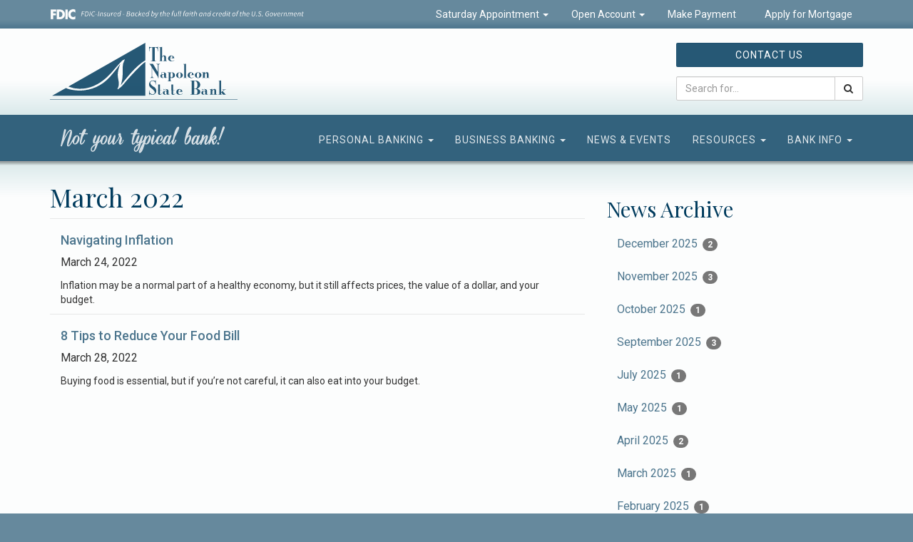

--- FILE ---
content_type: text/html; charset=utf-8
request_url: https://www.napoleonstatebank.com/news/march-2022/
body_size: 15582
content:
<!DOCTYPE html>
<!-- [INET MODIFICATION] -->
<html   lang="en">
<head id="head"><title>
	The Napoleon State Bank - March 2022
</title><meta charset="UTF-8" /> 
<meta http-equiv="X-UA-Compatible" content="IE=edge">
<meta name="msvalidate.01" content="07DF8B127731DEA5124FDD238C7B5A88" />
<meta name="viewport" content="width=device-width, initial-scale=1">
<meta name="google-site-verification" content="f4ldSFAZkIJGEXKjF57DKCLfiA2fu9jM1iKLbY_gVt4" />
<!-- Latest compiled and minified CSS -->
<link rel="stylesheet" href="https://maxcdn.bootstrapcdn.com/bootstrap/3.3.7/css/bootstrap.min.css" integrity="sha384-BVYiiSIFeK1dGmJRAkycuHAHRg32OmUcww7on3RYdg4Va+PmSTsz/K68vbdEjh4u" crossorigin="anonymous">
<!-- YAMM -->
<link href="/CMSPages/GetResource.ashx?stylesheetname=yamm" type="text/css" rel="stylesheet"/>
<!-- Animate -->
<link href="/CMSPages/GetResource.ashx?stylesheetname=animate" type="text/css" rel="stylesheet"/>
<!-- Google Fonts -->
<link href="https://fonts.googleapis.com/css?family=Playfair+Display:400,700%7CRoboto:400,500,700" rel="stylesheet">
<!-- Font Awesome -->
<script src="https://use.fontawesome.com/1c8013f37f.js"></script>
<!-- Site Style -->
<link href="/CMSPages/GetResource.ashx?stylesheetname=sitestyle&version=f6b10c18-dcf9-468d-b4f3-77863efde2bc" type="text/css" rel="stylesheet"/>
<!-- HTML5 shim and Respond.js for IE8 support of HTML5 elements and media queries -->
<!-- WARNING: Respond.js doesn't work if you view the page via file:// -->
<!--[if lt IE 9]>
	<script src="https://oss.maxcdn.com/html5shiv/3.7.3/html5shiv.min.js"></script>
	<script src="https://oss.maxcdn.com/respond/1.4.2/respond.min.js"></script>
<![endif]--> 
<link href="/napoleon/media/images/favicon.ico" type="image/x-icon" rel="shortcut icon"/>
<link href="/napoleon/media/images/favicon.ico" type="image/x-icon" rel="icon"/>
<!-- Google Tag Manager -->
<script>(function(w,d,s,l,i){w[l]=w[l]||[];w[l].push({'gtm.start':
new Date().getTime(),event:'gtm.js'});var f=d.getElementsByTagName(s)[0],
j=d.createElement(s),dl=l!='dataLayer'?'&l='+l:'';j.async=true;j.src=
'https://www.googletagmanager.com/gtm.js?id='+i+dl;f.parentNode.insertBefore(j,f);
})(window,document,'script','dataLayer','GTM-5Q843FN');</script>
<!-- End Google Tag Manager --><!-- Generic Open Graph (Facebook, Twitter, Linkedin, etc.) -->
<meta property="og:type" content="article" />
<meta property="og:site_name" content="The Napoleon State Bank"/>
<meta property="og:url" content="https://www.napoleonstatebank.com//news/march-2022" />
<meta property="og:title" content="March 2022" />
<meta property="og:description" content="" />
<meta property="og:image" content="https://www.napoleonstatebank.com/napoleon/media/images/nap-logo-share.png" /><meta property="og:image:width" content="1200" /><meta property="og:image:height" content="365" />

<meta name="twitter:card" content="summary_large_image" />
<!----><link href="/CMSPages/GetResource.ashx?_webparts=677" type="text/css" rel="stylesheet"/>
</head>
<body class="LTR Chrome ENUS ContentBody" >
    
    <form method="post" action="/news/march-2022/" id="form">
<div class="aspNetHidden">
<input type="hidden" name="__CMSCsrfToken" id="__CMSCsrfToken" value="u6VsFAGUkRUcwaFOLUdM6u2Qt3UdmBYY8v4eEImhOmWUxxkzFz/Q7fD6DMM4CwhgQaqI7nO9JbNHyRUD3qIcI40e0BaAM9usk2o8RPWxaek=" />
<input type="hidden" name="__EVENTTARGET" id="__EVENTTARGET" value="" />
<input type="hidden" name="__EVENTARGUMENT" id="__EVENTARGUMENT" value="" />

</div>

<script type="text/javascript">
//<![CDATA[
var theForm = document.forms['form'];
if (!theForm) {
    theForm = document.form;
}
function __doPostBack(eventTarget, eventArgument) {
    if (!theForm.onsubmit || (theForm.onsubmit() != false)) {
        theForm.__EVENTTARGET.value = eventTarget;
        theForm.__EVENTARGUMENT.value = eventArgument;
        theForm.submit();
    }
}
//]]>
</script>


<script src="/WebResource.axd?d=pynGkmcFUV13He1Qd6_TZMCgq6C7kpRfW6kArX5rv_IeTIHw_q5SXJCua_pETKpwQx-FAnZ0vQ2vh5xPo3C3sg2&amp;t=638901392248157332" type="text/javascript"></script>

<input type="hidden" name="lng" id="lng" value="en-US" />
<script type="text/javascript">
	//<![CDATA[

function PM_Postback(param) { if (window.top.HideScreenLockWarningAndSync) { window.top.HideScreenLockWarningAndSync(1080); } if(window.CMSContentManager) { CMSContentManager.allowSubmit = true; }; __doPostBack('m$am',param); }
function PM_Callback(param, callback, ctx) { if (window.top.HideScreenLockWarningAndSync) { window.top.HideScreenLockWarningAndSync(1080); }if (window.CMSContentManager) { CMSContentManager.storeContentChangedStatus(); };WebForm_DoCallback('m$am',param,callback,ctx,null,true); }
//]]>
</script>
<script src="/ScriptResource.axd?d=NJmAwtEo3Ipnlaxl6CMhvijFJCee6sD-YNYBCwSLyfdBnevXsGI_fCX9A3lPMgdzp_X0BEqJH8oe3WOVI_MSvOIITq9cW7F_eGEVbPgXVBbns_xIWbAJ3DYN00CusoKuvzcftsruTw_mQltSIqLY07qcWKV9dUZWWlQ29KgEhmQ1&amp;t=5c0e0825" type="text/javascript"></script>
<script src="/ScriptResource.axd?d=dwY9oWetJoJoVpgL6Zq8OEhgfRQed30gjDGpULjpyw-fAjUKqk_z8j_L1xLd6qNswd2NSaounCav3R4WN75f2nnO89xj0ZFvKz1vUZIizgtYp_qFIzLJMjMZE11wI8hFHE0KbysIjLOGDlzAQLPkJZi1Av-mctJkVIdDBwOf9Zg1&amp;t=5c0e0825" type="text/javascript"></script>
<script type="text/javascript">
	//<![CDATA[

var CMS = CMS || {};
CMS.Application = {
  "language": "en",
  "imagesUrl": "/CMSPages/GetResource.ashx?image=%5bImages.zip%5d%2f",
  "isDebuggingEnabled": false,
  "applicationUrl": "/",
  "isDialog": false,
  "isRTL": "false"
};

//]]>
</script>
<div class="aspNetHidden">

	<input type="hidden" name="__VIEWSTATEGENERATOR" id="__VIEWSTATEGENERATOR" value="A5343185" />
	<input type="hidden" name="__SCROLLPOSITIONX" id="__SCROLLPOSITIONX" value="0" />
	<input type="hidden" name="__SCROLLPOSITIONY" id="__SCROLLPOSITIONY" value="0" />
</div>
    <script type="text/javascript">
//<![CDATA[
Sys.WebForms.PageRequestManager._initialize('manScript', 'form', ['tctxM',''], [], [], 90, '');
//]]>
</script>

    <div id="ctxM">

</div>
    
<div id="divMicroData" itemscope itemtype="https://schema.org/BankOrCreditUnion">
  
  <header>
    <div class="nav-eyebrow">
      <div class="container">
        <div class="row">
          <div class="col-xs-12 col-sm-4 col-md-4">
            <div class="fdic"><img src="/napoleon/media/images/fdic.png" alt="FDIC-Insured - Backed by the full faith and credit of the U.S. Government" /></div>
          </div>
          <div class="col-sm-8 col-md-8">
            <div class="row">
              <div class="col-xs-12 s7fix">
                <ul class="nav nav-pills pull-right">
<li class="dropdown" role="presentation">
  <a href="#" 
   
  class="dropdown-toggle "
   data-toggle="dropdown">
     
    Saturday Appointment <span class="caret"></span></a>
  <ul class="dropdown-menu">
  <li role="presentation">
  <a href="https://calendly.com/napoleon-customer-service" 
   target="blank" 
  class=" nospeedbump"
  >
     
    Napoleon</a>
  <ul class="dropdown-menu">
  
  </ul>
</li><li role="presentation">
  <a href="https://calendly.com/westridge-customer-service" 
   target="blank" 
  class=" nospeedbump"
  >
     
    Holton</a>
  <ul class="dropdown-menu">
  
  </ul>
</li><li role="presentation">
  <a href="https://calendly.com/osgood-customer-service" 
   target="blank" 
  class=" nospeedbump"
  >
     
    Osgood</a>
  <ul class="dropdown-menu">
  
  </ul>
</li><li role="presentation">
  <a href="https://calendly.com/westridge-customer-service" 
   target="blank" 
  class=" nospeedbump"
  >
     
    Westridge</a>
  <ul class="dropdown-menu">
  
  </ul>
</li><li role="presentation">
  <a href="https://calendly.com/lincoln-customer-service" 
   target="blank" 
  class=" nospeedbump"
  >
     
    Lincoln</a>
  <ul class="dropdown-menu">
  
  </ul>
</li><li role="presentation">
  <a href="https://calendly.com/westport-customer-service" 
   target="blank" 
  class=" nospeedbump"
  >
     
    Westport</a>
  <ul class="dropdown-menu">
  
  </ul>
</li><li role="presentation">
  <a href="https://calendly.com/milan-customer-service" 
   target="blank" 
  class=" nospeedbump"
  >
     
    Milan</a>
  <ul class="dropdown-menu">
  
  </ul>
</li>
  </ul>
</li><li class="dropdown" role="presentation">
  <a href="#" 
   
  class="dropdown-toggle "
   data-toggle="dropdown">
     
    Open Account <span class="caret"></span></a>
  <ul class="dropdown-menu">
  <li role="presentation">
  <a href="https://napoleonstatebank.originate.fiservapps.com/s1cWq514D76DhsT" 
   target="blank" 
  class=" nospeedbump"
  >
     
    Personal</a>
  <ul class="dropdown-menu">
  
  </ul>
</li><li role="presentation">
  <a href="https://napoleonstatebank.originate.fiservapps.com/oTzpwfY08zyz8ex" 
   target="blank" 
  class=" nospeedbump"
  >
     
    Business</a>
  <ul class="dropdown-menu">
  
  </ul>
</li>
  </ul>
</li><li role="presentation">
  <a href="https://portal.icheckgateway.com/NapoleonStateBank/" 
   target="blank" 
  class=" nospeedbump"
  >
     
    Make Payment</a>
  <ul class="dropdown-menu">
  
  </ul>
</li><li role="presentation">
  <a href="https://napoleonstatebank.mortgagewebcenter.com/" 
   target="blank" 
  class=" nospeedbump"
  >
    
      <span class="fa fa-house hidden-xs"></span>
     
    Apply for Mortgage</a>
  <ul class="dropdown-menu">
  
  </ul>
</li>
</ul>
              </div>
            </div>
          </div>
        </div>
      </div>
	</div>
    <div class="header-logo">
      <div class="container">
        <div class="row">
          <div class="col-xs-8 col-sm-4 col-md-3">
            <a href="/"><img id="p_lt_ctl03_EditableImage_ucEditableImage_imgImage" title="The Napoleon State Bank" src="/napoleon/media/images/nap-logo-bar.svg" alt="The Napoleon State Bank" />

</a>
          </div>
          <div class="col-xs-12 col-sm-4 col-md-6 text-center">
            
          </div>
          <div class="col-sm-4 col-md-3 pull-right hidden-xs">
            <a class="btn btn-primary btn-mortgage btn-block hidden-xs nospeedbump" href="/contact-us">Contact Us</a>



<div id="p_lt_ctl05_SmartSearchBox_pnlSearch" class="searchBox" onkeypress="javascript:return WebForm_FireDefaultButton(event, &#39;p_lt_ctl05_SmartSearchBox_btnSearch&#39;)">
	
    <label for="p_lt_ctl05_SmartSearchBox_txtWord" id="p_lt_ctl05_SmartSearchBox_lblSearch" class="sr-only">Search:</label>
    <input name="p$lt$ctl05$SmartSearchBox$txtWord" type="text" maxlength="1000" id="p_lt_ctl05_SmartSearchBox_txtWord" class="form-control" />
    <input type="submit" name="p$lt$ctl05$SmartSearchBox$btnSearch" value="Search" id="p_lt_ctl05_SmartSearchBox_btnSearch" class="btn btn-default" />
    
    <div id="p_lt_ctl05_SmartSearchBox_pnlPredictiveResultsHolder" class="predictiveSearchHolder">

	</div>

</div>

          </div>
        </div>
      </div>
	</div>
    <nav class="navbar navbar-default yamm">
      <div class="container">
        <!-- Brand and toggle get grouped for better mobile display -->
        <div class="navbar-header">
          <button type="button" class="navbar-toggle collapsed" data-toggle="collapse" data-target="#main-nav" aria-expanded="false">
            <span class="sr-only">Toggle navigation</span>
            <span class="icon-bar"></span>
            <span class="icon-bar"></span>
            <span class="icon-bar"></span>
          </button>
          <a href="/" class="navbar-brand"><img id="p_lt_ctl06_EditableImage1_ucEditableImage_imgImage" title="Not Your Typical Bank!" class="mg-responsive tagline" src="/napoleon/media/images/tagline-white-fat-spaced.svg" alt="Not Your Typical Bank!" />

</a>
        </div>
        
        <!-- Collect the nav links, forms, and other content for toggling -->
        <div class="collapse navbar-collapse" id="main-nav">
          <ul class="nav navbar-nav pull-right-sm">
<li class="dropdown">
  <a href="#"  class="dropdown-toggle" data-toggle="dropdown">Personal Banking <span class="caret"></span></a>
  <ul class="dropdown-menu col-sm-8 col-md-9">
    <li>
      <div class="yamm-content">
        <div class="row">
          <div class="col-sm-6 col-md-3">
  <h3>Branch Banking</h3>
  <ul>
	<li><a href="/personal-banking/checking/">Checking</a></li>
	<li><a href="/personal-banking/savings/">Savings</a></li>
	<li><a href="/personal-banking/certificates-of-deposit-iras/">Certificates of Deposit &amp; IRA</a></li>
	<li><a href="/personal-banking/health-savings-account/">Health Savings Accounts</a></li>
</ul>

</div>
<div class="col-sm-6 col-md-3">
  <h3>Digital Banking</h3>
  <ul>
	<li><a href="/personal-banking/online-banking/">Online Banking</a></li>
	<li><a href="/personal-banking/online-mobile/nsbmobile-banking/">NSB<em>mobile</em> App</a></li>
	<li><a href="/personal-banking/online-mobile/digital-wallet/">Digital Wallet</a></li>
	<li><a href="/personal-banking/online-mobile/estatements/">eStatements</a></li>
	<li><a href="/personal-banking/online-mobile/quickbooks-access/">QuickBooks&trade;/Quicken&reg;</a></li>
</ul>

</div>

<div class="clearfix visible-sm"></div>
<br class="visible-sm">
<div class="col-sm-6 col-md-3">
  <h3>Loans</h3>
  <ul>
	<li><a href="/personal-banking/loans/personal-loans/">Personal Loans</a></li>
	<li><a href="https://napoleonstatebank.mortgagewebcenter.com/" class="nospeedbump">Mortgages</a></li>
	<li><a href="/personal-banking/loans/home-equity/">Home Equity</a></li>
	<li><a href="/personal-banking/loans/auto-loans/">Auto Loans</a></li>
	<li><a href="/personal-banking/loans/credit-cards/">Credit Cards</a></li>
</ul>

</div>
<div class="col-sm-6 col-md-3">
  <h3>Additional Services</h3>
  <ul>
	<li><a href="/personal-banking/additional-services/direct-deposit/">Direct Deposit</a></li>
	<li><a href="/personal-banking/additional-services/switch-kit/">Switch Kit</a></li>
	<li><a href="/personal-banking/additional-services/voice-access/">Voice Access</a></li>
	<li><a href="/personal-banking/additional-services/reorder-checks/">Reorder Checks</a></li>
	<li><a href="/personal-banking/additional-services/card-services/">Card Services</a></li>
	<li><a href="/personal-banking/additional-services/cost-of-services/">Cost of Services</a></li>
</ul>

</div>

<div class="clearfix visible-sm"></div>
<br class="visible-sm">

        </div>
      </div>
    </li>
  </ul>
</li><li class="dropdown">
  <a href="#"  class="dropdown-toggle" data-toggle="dropdown">Business Banking <span class="caret"></span></a>
  <ul class="dropdown-menu col-sm-8 col-md-7">
    <li>
      <div class="yamm-content">
        <div class="row">
          <div class="col-sm-6 col-md-4">
  <h3>Branch Banking</h3>
  <ul>
	<li><a href="/business-banking/branch-banking/checking/">Checking</a></li>
	<li><a href="/business-banking/branch-banking/savings/">Savings</a></li>
	<li><a href="/personal-banking/health-savings-account/">Health Savings Accounts</a></li>
	<li><a href="/business-banking/branch-banking/cash-management/">Cash Management</a></li>
</ul>

</div>
<div class="col-sm-6 col-md-4">
  <h3>Digital Banking</h3>
  <ul>
	<li><a href="/personal-banking/online-banking/">Online Banking</a></li>
	<li><a href="/personal-banking/online-mobile/nsbmobile-banking/">NSB<em>mobile</em> App</a></li>
	<li><a href="/personal-banking/online-mobile/digital-wallet/">Digital Wallet</a></li>
	<li><a href="/personal-banking/online-mobile/estatements/">eStatements</a></li>
	<li><a href="/personal-banking/online-mobile/quickbooks-access/">QuickBooks&trade;/Quicken&reg;</a></li>
</ul>

</div>

<div class="clearfix visible-sm"></div>
<br class="visible-sm">
<div class="col-sm-6 col-md-4">
  <h3>Business Loans</h3>
  <ul>
	<li><a href="/business-banking/loans/commercial-loans/">Commercial Loans</a></li>
	<li><a href="/business-banking/loans/agricultural-loans/">Agricultural&nbsp;Loans</a></li>
	<li><a href="/personal-banking/loans/credit-cards/">Credit Cards</a></li>
</ul>

</div>

        </div>
      </div>
    </li>
  </ul>
</li><li class="">
  <a href="/news-events" >News & Events</a>
  <ul class="dropdown-menu ">
    <li>
      <div class="yamm-content">
        <div class="row">
          
        </div>
      </div>
    </li>
  </ul>
</li><li class="dropdown">
  <a href="#"  class="dropdown-toggle" data-toggle="dropdown">Resources <span class="caret"></span></a>
  <ul class="dropdown-menu col-sm-3">
    <li>
      <div class="yamm-content">
        <div class="row">
          <div class=" col-sm-12 ">
  <h3>Resources</h3>
  <ul>
	<li role="presentation"><a href="/resources/education-center/">Education Center</a></li>
	<li role="presentation"><a href="/resources/financial-education/">Financial Education</a></li>
	<li role="presentation"><a href="/resources/calculators/">Calculators</a></li>
	<li role="presentation"><a href="http://www.nadaguides.com/" target="_blank">NADA Guides</a></li>
	<li role="presentation"><a href="/resources/bank-owned-properties/">Bank Owned Properties</a></li>
	<li role="presentation"><a href="/featured-businesses/">Featured Businesses</a></li>
	<li role="presentation"><a href="/personal-banking/online-mobile/online-banking/identity-fraud/">Identity Fraud</a></li>
</ul>

</div>

        </div>
      </div>
    </li>
  </ul>
</li><li class="dropdown">
  <a href=""  class="dropdown-toggle" data-toggle="dropdown">Bank Info <span class="caret"></span></a>
  <ul class="dropdown-menu col-sm-7 col-md-5 dropdown-menu-last dropdown-menu-right">
    <li>
      <div class="yamm-content">
        <div class="row">
          <div class="col-sm-6 col-md-6">
  <h3>About Us</h3>
  <ul>
	<li><a href="/about-napoleon/bank-information/our-mission-statement/">Our Mission Statement</a></li>
	<li><a href="/about-napoleon/bank-information/our-rich-history/">Our Rich History</a></li>
	<li><a href="/about-napoleon/bank-information/board-of-directors/">Board of Directors</a></li>
	<li><a href="/about-napoleon/bank-information/bank-officers/">Bank Officers</a></li>
	<li><a href="/about-napoleon/bank-information/job-opportunities/">Job Opportunities</a></li>
</ul>

</div>
<div class="col-sm-6 col-md-6">
  <h3>Branches</h3>
  <ul>
	<li><a href="/locations/napoleon-branch/">Napoleon</a></li>
	<li><a href="/locations/holton-branch/">Holton</a></li>
	<li><a href="/locations/osgood-branch/">Osgood</a></li>
	<li><a href="/locations/greensburg-branch/">Greensburg-Westridge</a></li>
	<li><a href="/locations/greensburg-lincoln">Greensburg-Lincoln St.</a></li>
	<li><a href="/locations/westport-branch">Westport</a></li>
	<li><a href="/locations/milan-branch/">Milan</a></li>
	<li><a href="https://www.moneypass.com/" target="_blank">Find an ATM</a></li>
</ul>

</div>

<div class="clearfix visible-sm"></div>
<br class="visible-sm">

        </div>
      </div>
    </li>
  </ul>
</li><li class=" visible-xs">
  <a href="https://napoleonstatebank.mortgagewebcenter.com/" >Apply for a Mortgage</a>
  <ul class="dropdown-menu ">
    <li>
      <div class="yamm-content">
        <div class="row">
          
        </div>
      </div>
    </li>
  </ul>
</li><li class=" visible-xs">
  <a href="/Search-Results" ><span class="fa fa-search"></span> Search the Site</a>
  <ul class="dropdown-menu ">
    <li>
      <div class="yamm-content">
        <div class="row">
          
        </div>
      </div>
    </li>
  </ul>
</li>
</ul>
        </div><!-- /.navbar-collapse -->
      </div><!-- /.container-fluid -->
	</nav>
  </header>
  

<div class="main">
  <div class="inside page-body">
    <div class="container">
      <div class="row">
        <div class="col-sm-8 news-body">
          <h1>March 2022</h1>

<div class="news">
  <h4><a href="/news/march-2022/navigating-inflation/">Navigating Inflation</a></h4>
  <p>March 24, 2022</p>
  Inflation may be a normal part of a healthy economy, but it still affects prices, the value of a dollar, and your budget.
</div><div class="news">
  <h4><a href="/news/march-2022/8-tips-to-reduce-your-food-bill/">8 Tips to Reduce Your Food Bill</a></h4>
  <p>March 28, 2022</p>
  Buying food is essential, but if you&rsquo;re not careful, it can also eat into your budget.
</div>


        </div>
        <div class="col-sm-4">
          <div class="h2">News Archive</div>
<ul class="nav nav-pills nav-stacked"><li><a href="/news/december-2025/">December 2025 <span class="badge"><span id="p_lt_ctl08_pageplaceholder_p_lt_ctl01_PostArchive_rptPostArchive_ctl00_ctl00_lblPostCount">2</span></span></a></li><li><a href="/news/november-2025/">November 2025 <span class="badge"><span id="p_lt_ctl08_pageplaceholder_p_lt_ctl01_PostArchive_rptPostArchive_ctl01_ctl00_lblPostCount">3</span></span></a></li><li><a href="/news/october-2025/">October 2025 <span class="badge"><span id="p_lt_ctl08_pageplaceholder_p_lt_ctl01_PostArchive_rptPostArchive_ctl02_ctl00_lblPostCount">1</span></span></a></li><li><a href="/news/september-2025/">September 2025 <span class="badge"><span id="p_lt_ctl08_pageplaceholder_p_lt_ctl01_PostArchive_rptPostArchive_ctl03_ctl00_lblPostCount">3</span></span></a></li><li><a href="/news/july-2025/">July 2025 <span class="badge"><span id="p_lt_ctl08_pageplaceholder_p_lt_ctl01_PostArchive_rptPostArchive_ctl04_ctl00_lblPostCount">1</span></span></a></li><li><a href="/news/may-2025/">May 2025 <span class="badge"><span id="p_lt_ctl08_pageplaceholder_p_lt_ctl01_PostArchive_rptPostArchive_ctl05_ctl00_lblPostCount">1</span></span></a></li><li><a href="/news/april-2025/">April 2025 <span class="badge"><span id="p_lt_ctl08_pageplaceholder_p_lt_ctl01_PostArchive_rptPostArchive_ctl06_ctl00_lblPostCount">2</span></span></a></li><li><a href="/news/march-2025/">March 2025 <span class="badge"><span id="p_lt_ctl08_pageplaceholder_p_lt_ctl01_PostArchive_rptPostArchive_ctl07_ctl00_lblPostCount">1</span></span></a></li><li><a href="/news/february-2025/">February 2025 <span class="badge"><span id="p_lt_ctl08_pageplaceholder_p_lt_ctl01_PostArchive_rptPostArchive_ctl08_ctl00_lblPostCount">1</span></span></a></li><li><a href="/news/january-2025/">January 2025 <span class="badge"><span id="p_lt_ctl08_pageplaceholder_p_lt_ctl01_PostArchive_rptPostArchive_ctl09_ctl00_lblPostCount">1</span></span></a></li><li><a href="/news/december-2024/">December 2024 <span class="badge"><span id="p_lt_ctl08_pageplaceholder_p_lt_ctl01_PostArchive_rptPostArchive_ctl10_ctl00_lblPostCount">2</span></span></a></li><li><a href="/news/november-2024/">November 2024 <span class="badge"><span id="p_lt_ctl08_pageplaceholder_p_lt_ctl01_PostArchive_rptPostArchive_ctl11_ctl00_lblPostCount">0</span></span></a></li><li><a href="/news/september-2024/">September 2024 <span class="badge"><span id="p_lt_ctl08_pageplaceholder_p_lt_ctl01_PostArchive_rptPostArchive_ctl12_ctl00_lblPostCount">1</span></span></a></li><li><a href="/news/august-2024/">August 2024 <span class="badge"><span id="p_lt_ctl08_pageplaceholder_p_lt_ctl01_PostArchive_rptPostArchive_ctl13_ctl00_lblPostCount">1</span></span></a></li><li><a href="/news/may-2024/">May 2024 <span class="badge"><span id="p_lt_ctl08_pageplaceholder_p_lt_ctl01_PostArchive_rptPostArchive_ctl14_ctl00_lblPostCount">1</span></span></a></li><li><a href="/news/june-2024/">June 2024 <span class="badge"><span id="p_lt_ctl08_pageplaceholder_p_lt_ctl01_PostArchive_rptPostArchive_ctl15_ctl00_lblPostCount">0</span></span></a></li><li><a href="/news/april-2024/">April 2024 <span class="badge"><span id="p_lt_ctl08_pageplaceholder_p_lt_ctl01_PostArchive_rptPostArchive_ctl16_ctl00_lblPostCount">2</span></span></a></li><li><a href="/news/march-2024/">March 2024 <span class="badge"><span id="p_lt_ctl08_pageplaceholder_p_lt_ctl01_PostArchive_rptPostArchive_ctl17_ctl00_lblPostCount">0</span></span></a></li><li><a href="/news/february-2024/">February 2024 <span class="badge"><span id="p_lt_ctl08_pageplaceholder_p_lt_ctl01_PostArchive_rptPostArchive_ctl18_ctl00_lblPostCount">0</span></span></a></li><li><a href="/news/january-2024/">January 2024 <span class="badge"><span id="p_lt_ctl08_pageplaceholder_p_lt_ctl01_PostArchive_rptPostArchive_ctl19_ctl00_lblPostCount">0</span></span></a></li><li><a href="/news/november-2023/">November 2023 <span class="badge"><span id="p_lt_ctl08_pageplaceholder_p_lt_ctl01_PostArchive_rptPostArchive_ctl20_ctl00_lblPostCount">2</span></span></a></li><li><a href="/news/october-2023/">October 2023 <span class="badge"><span id="p_lt_ctl08_pageplaceholder_p_lt_ctl01_PostArchive_rptPostArchive_ctl21_ctl00_lblPostCount">1</span></span></a></li><li><a href="/news/september-2023/">September 2023 <span class="badge"><span id="p_lt_ctl08_pageplaceholder_p_lt_ctl01_PostArchive_rptPostArchive_ctl22_ctl00_lblPostCount">2</span></span></a></li><li><a href="/news/august-2023/">August 2023 <span class="badge"><span id="p_lt_ctl08_pageplaceholder_p_lt_ctl01_PostArchive_rptPostArchive_ctl23_ctl00_lblPostCount">1</span></span></a></li><li><a href="/news/july-2023/">July 2023 <span class="badge"><span id="p_lt_ctl08_pageplaceholder_p_lt_ctl01_PostArchive_rptPostArchive_ctl24_ctl00_lblPostCount">1</span></span></a></li><li><a href="/news/june-2023/">June 2023 <span class="badge"><span id="p_lt_ctl08_pageplaceholder_p_lt_ctl01_PostArchive_rptPostArchive_ctl25_ctl00_lblPostCount">1</span></span></a></li><li><a href="/news/may-2023/">May 2023 <span class="badge"><span id="p_lt_ctl08_pageplaceholder_p_lt_ctl01_PostArchive_rptPostArchive_ctl26_ctl00_lblPostCount">1</span></span></a></li><li><a href="/news/april-2023/">April 2023 <span class="badge"><span id="p_lt_ctl08_pageplaceholder_p_lt_ctl01_PostArchive_rptPostArchive_ctl27_ctl00_lblPostCount">2</span></span></a></li><li><a href="/news/march-2023/">March 2023 <span class="badge"><span id="p_lt_ctl08_pageplaceholder_p_lt_ctl01_PostArchive_rptPostArchive_ctl28_ctl00_lblPostCount">2</span></span></a></li><li><a href="/news/february-2023/">February 2023 <span class="badge"><span id="p_lt_ctl08_pageplaceholder_p_lt_ctl01_PostArchive_rptPostArchive_ctl29_ctl00_lblPostCount">3</span></span></a></li><li><a href="/news/january-2023/">January 2023 <span class="badge"><span id="p_lt_ctl08_pageplaceholder_p_lt_ctl01_PostArchive_rptPostArchive_ctl30_ctl00_lblPostCount">1</span></span></a></li><li><a href="/news/november-2022/">November 2022 <span class="badge"><span id="p_lt_ctl08_pageplaceholder_p_lt_ctl01_PostArchive_rptPostArchive_ctl31_ctl00_lblPostCount">2</span></span></a></li><li><a href="/news/october-2022/">October 2022 <span class="badge"><span id="p_lt_ctl08_pageplaceholder_p_lt_ctl01_PostArchive_rptPostArchive_ctl32_ctl00_lblPostCount">1</span></span></a></li><li><a href="/news/september-2022/">September 2022 <span class="badge"><span id="p_lt_ctl08_pageplaceholder_p_lt_ctl01_PostArchive_rptPostArchive_ctl33_ctl00_lblPostCount">2</span></span></a></li><li><a href="/news/august-2022/">August 2022 <span class="badge"><span id="p_lt_ctl08_pageplaceholder_p_lt_ctl01_PostArchive_rptPostArchive_ctl34_ctl00_lblPostCount">3</span></span></a></li><li><a href="/news/july-2022/">July 2022 <span class="badge"><span id="p_lt_ctl08_pageplaceholder_p_lt_ctl01_PostArchive_rptPostArchive_ctl35_ctl00_lblPostCount">1</span></span></a></li><li><a href="/news/june-2022/">June 2022 <span class="badge"><span id="p_lt_ctl08_pageplaceholder_p_lt_ctl01_PostArchive_rptPostArchive_ctl36_ctl00_lblPostCount">0</span></span></a></li><li><a href="/news/may-2022/">May 2022 <span class="badge"><span id="p_lt_ctl08_pageplaceholder_p_lt_ctl01_PostArchive_rptPostArchive_ctl37_ctl00_lblPostCount">0</span></span></a></li><li><a href="/news/april-2022/">April 2022 <span class="badge"><span id="p_lt_ctl08_pageplaceholder_p_lt_ctl01_PostArchive_rptPostArchive_ctl38_ctl00_lblPostCount">7</span></span></a></li><li><a href="/news/march-2022/">March 2022 <span class="badge"><span id="p_lt_ctl08_pageplaceholder_p_lt_ctl01_PostArchive_rptPostArchive_ctl39_ctl00_lblPostCount">2</span></span></a></li><li><a href="/news/february-2022/">February 2022 <span class="badge"><span id="p_lt_ctl08_pageplaceholder_p_lt_ctl01_PostArchive_rptPostArchive_ctl40_ctl00_lblPostCount">1</span></span></a></li><li><a href="/news/january-2022/">January 2022 <span class="badge"><span id="p_lt_ctl08_pageplaceholder_p_lt_ctl01_PostArchive_rptPostArchive_ctl41_ctl00_lblPostCount">1</span></span></a></li><li><a href="/news/november-2021/">November 2021 <span class="badge"><span id="p_lt_ctl08_pageplaceholder_p_lt_ctl01_PostArchive_rptPostArchive_ctl42_ctl00_lblPostCount">1</span></span></a></li><li><a href="/news/october-2021/">October 2021 <span class="badge"><span id="p_lt_ctl08_pageplaceholder_p_lt_ctl01_PostArchive_rptPostArchive_ctl43_ctl00_lblPostCount">4</span></span></a></li><li><a href="/news/september-2021/">September 2021 <span class="badge"><span id="p_lt_ctl08_pageplaceholder_p_lt_ctl01_PostArchive_rptPostArchive_ctl44_ctl00_lblPostCount">3</span></span></a></li><li><a href="/news/august-2021/">August 2021 <span class="badge"><span id="p_lt_ctl08_pageplaceholder_p_lt_ctl01_PostArchive_rptPostArchive_ctl45_ctl00_lblPostCount">2</span></span></a></li><li><a href="/news/july-2021/">July 2021 <span class="badge"><span id="p_lt_ctl08_pageplaceholder_p_lt_ctl01_PostArchive_rptPostArchive_ctl46_ctl00_lblPostCount">1</span></span></a></li><li><a href="/news/may-2021/">May 2021 <span class="badge"><span id="p_lt_ctl08_pageplaceholder_p_lt_ctl01_PostArchive_rptPostArchive_ctl47_ctl00_lblPostCount">0</span></span></a></li><li><a href="/news/april-2021/">April 2021 <span class="badge"><span id="p_lt_ctl08_pageplaceholder_p_lt_ctl01_PostArchive_rptPostArchive_ctl48_ctl00_lblPostCount">3</span></span></a></li><li><a href="/news/february-2021/">February 2021 <span class="badge"><span id="p_lt_ctl08_pageplaceholder_p_lt_ctl01_PostArchive_rptPostArchive_ctl49_ctl00_lblPostCount">2</span></span></a></li><li><a href="/news/january-2021/">January 2021 <span class="badge"><span id="p_lt_ctl08_pageplaceholder_p_lt_ctl01_PostArchive_rptPostArchive_ctl50_ctl00_lblPostCount">1</span></span></a></li><li><a href="/news/december-2020/">December 2020 <span class="badge"><span id="p_lt_ctl08_pageplaceholder_p_lt_ctl01_PostArchive_rptPostArchive_ctl51_ctl00_lblPostCount">2</span></span></a></li><li><a href="/news/october-2020/">October 2020 <span class="badge"><span id="p_lt_ctl08_pageplaceholder_p_lt_ctl01_PostArchive_rptPostArchive_ctl52_ctl00_lblPostCount">1</span></span></a></li><li><a href="/news/august-2020/">August 2020 <span class="badge"><span id="p_lt_ctl08_pageplaceholder_p_lt_ctl01_PostArchive_rptPostArchive_ctl53_ctl00_lblPostCount">2</span></span></a></li><li><a href="/news/july-2020/">July 2020 <span class="badge"><span id="p_lt_ctl08_pageplaceholder_p_lt_ctl01_PostArchive_rptPostArchive_ctl54_ctl00_lblPostCount">0</span></span></a></li><li><a href="/news/may-2020/">May 2020 <span class="badge"><span id="p_lt_ctl08_pageplaceholder_p_lt_ctl01_PostArchive_rptPostArchive_ctl55_ctl00_lblPostCount">2</span></span></a></li><li><a href="/news/april-2020/">April 2020 <span class="badge"><span id="p_lt_ctl08_pageplaceholder_p_lt_ctl01_PostArchive_rptPostArchive_ctl56_ctl00_lblPostCount">4</span></span></a></li><li><a href="/news/march-2020/">March 2020 <span class="badge"><span id="p_lt_ctl08_pageplaceholder_p_lt_ctl01_PostArchive_rptPostArchive_ctl57_ctl00_lblPostCount">3</span></span></a></li><li><a href="/news/february-2020/">February 2020 <span class="badge"><span id="p_lt_ctl08_pageplaceholder_p_lt_ctl01_PostArchive_rptPostArchive_ctl58_ctl00_lblPostCount">2</span></span></a></li><li><a href="/news/january-2020/">January 2020 <span class="badge"><span id="p_lt_ctl08_pageplaceholder_p_lt_ctl01_PostArchive_rptPostArchive_ctl59_ctl00_lblPostCount">1</span></span></a></li><li><a href="/news/december-2019/">December 2019 <span class="badge"><span id="p_lt_ctl08_pageplaceholder_p_lt_ctl01_PostArchive_rptPostArchive_ctl60_ctl00_lblPostCount">0</span></span></a></li><li><a href="/news/november-2019/">November 2019 <span class="badge"><span id="p_lt_ctl08_pageplaceholder_p_lt_ctl01_PostArchive_rptPostArchive_ctl61_ctl00_lblPostCount">1</span></span></a></li><li><a href="/news/september-2019/">September 2019 <span class="badge"><span id="p_lt_ctl08_pageplaceholder_p_lt_ctl01_PostArchive_rptPostArchive_ctl62_ctl00_lblPostCount">1</span></span></a></li><li><a href="/news/august-2019/">August 2019 <span class="badge"><span id="p_lt_ctl08_pageplaceholder_p_lt_ctl01_PostArchive_rptPostArchive_ctl63_ctl00_lblPostCount">2</span></span></a></li><li><a href="/news/july-2019/">July 2019 <span class="badge"><span id="p_lt_ctl08_pageplaceholder_p_lt_ctl01_PostArchive_rptPostArchive_ctl64_ctl00_lblPostCount">1</span></span></a></li><li><a href="/news/june-2019/">June 2019 <span class="badge"><span id="p_lt_ctl08_pageplaceholder_p_lt_ctl01_PostArchive_rptPostArchive_ctl65_ctl00_lblPostCount">2</span></span></a></li><li><a href="/news/april-2019/">April 2019 <span class="badge"><span id="p_lt_ctl08_pageplaceholder_p_lt_ctl01_PostArchive_rptPostArchive_ctl66_ctl00_lblPostCount">1</span></span></a></li><li><a href="/news/march-2019/">March 2019 <span class="badge"><span id="p_lt_ctl08_pageplaceholder_p_lt_ctl01_PostArchive_rptPostArchive_ctl67_ctl00_lblPostCount">2</span></span></a></li><li><a href="/news/february-2019/">February 2019 <span class="badge"><span id="p_lt_ctl08_pageplaceholder_p_lt_ctl01_PostArchive_rptPostArchive_ctl68_ctl00_lblPostCount">1</span></span></a></li><li><a href="/news/january-2019/">January 2019 <span class="badge"><span id="p_lt_ctl08_pageplaceholder_p_lt_ctl01_PostArchive_rptPostArchive_ctl69_ctl00_lblPostCount">1</span></span></a></li><li><a href="/news/december-2018/">December 2018 <span class="badge"><span id="p_lt_ctl08_pageplaceholder_p_lt_ctl01_PostArchive_rptPostArchive_ctl70_ctl00_lblPostCount">1</span></span></a></li><li><a href="/news/october-2018/">October 2018 <span class="badge"><span id="p_lt_ctl08_pageplaceholder_p_lt_ctl01_PostArchive_rptPostArchive_ctl71_ctl00_lblPostCount">0</span></span></a></li><li><a href="/news/september-2018/">September 2018 <span class="badge"><span id="p_lt_ctl08_pageplaceholder_p_lt_ctl01_PostArchive_rptPostArchive_ctl72_ctl00_lblPostCount">0</span></span></a></li><li><a href="/news/july-2018/">July 2018 <span class="badge"><span id="p_lt_ctl08_pageplaceholder_p_lt_ctl01_PostArchive_rptPostArchive_ctl73_ctl00_lblPostCount">1</span></span></a></li><li><a href="/news/may-2018/">May 2018 <span class="badge"><span id="p_lt_ctl08_pageplaceholder_p_lt_ctl01_PostArchive_rptPostArchive_ctl74_ctl00_lblPostCount">0</span></span></a></li><li><a href="/news/march-2018/">March 2018 <span class="badge"><span id="p_lt_ctl08_pageplaceholder_p_lt_ctl01_PostArchive_rptPostArchive_ctl75_ctl00_lblPostCount">0</span></span></a></li><li><a href="/news/february-2018/">February 2018 <span class="badge"><span id="p_lt_ctl08_pageplaceholder_p_lt_ctl01_PostArchive_rptPostArchive_ctl76_ctl00_lblPostCount">2</span></span></a></li><li><a href="/news/october-2017/">October 2017 <span class="badge"><span id="p_lt_ctl08_pageplaceholder_p_lt_ctl01_PostArchive_rptPostArchive_ctl77_ctl00_lblPostCount">0</span></span></a></li><li><a href="/news/august-2017/">August 2017 <span class="badge"><span id="p_lt_ctl08_pageplaceholder_p_lt_ctl01_PostArchive_rptPostArchive_ctl78_ctl00_lblPostCount">1</span></span></a></li><li><a href="/news/may-2017/">May 2017 <span class="badge"><span id="p_lt_ctl08_pageplaceholder_p_lt_ctl01_PostArchive_rptPostArchive_ctl79_ctl00_lblPostCount">1</span></span></a></li><li><a href="/news/april-2017/">April 2017 <span class="badge"><span id="p_lt_ctl08_pageplaceholder_p_lt_ctl01_PostArchive_rptPostArchive_ctl80_ctl00_lblPostCount">1</span></span></a></li><li><a href="/news/february-2017/">February 2017 <span class="badge"><span id="p_lt_ctl08_pageplaceholder_p_lt_ctl01_PostArchive_rptPostArchive_ctl81_ctl00_lblPostCount">1</span></span></a></li><li><a href="/news/january-2017/">January 2017 <span class="badge"><span id="p_lt_ctl08_pageplaceholder_p_lt_ctl01_PostArchive_rptPostArchive_ctl82_ctl00_lblPostCount">2</span></span></a></li><li><a href="/news/december-2016/">December 2016 <span class="badge"><span id="p_lt_ctl08_pageplaceholder_p_lt_ctl01_PostArchive_rptPostArchive_ctl83_ctl00_lblPostCount">3</span></span></a></li><li><a href="/news/november-2016/">November 2016 <span class="badge"><span id="p_lt_ctl08_pageplaceholder_p_lt_ctl01_PostArchive_rptPostArchive_ctl84_ctl00_lblPostCount">1</span></span></a></li><li><a href="/news/october-2016/">October 2016 <span class="badge"><span id="p_lt_ctl08_pageplaceholder_p_lt_ctl01_PostArchive_rptPostArchive_ctl85_ctl00_lblPostCount">1</span></span></a></li>
</ul>
        </div>
      </div>
    </div>
  </div>
</div>
  <footer>
	<div class="container">
		<p class="copyright text-center">&copy; 2026 The Napoleon State Bank <span class="ehl"><img alt="Equal Housing Lender Logo" class="ehl-logo" src="/getmedia/8e000c5b-4324-47e6-bbe2-fed123ef7a33/ehl-white.png" /> Equal Housing Lender</span> | <a href="/privacy-policy/">Privacy Policy</a> | <a href="https://www.facebook.com/napoleonstatebank" target="_blank" title="Facebook"><span aria-hidden="true" class="fa fa-facebook"></span></a> | <a href="https://www.instagram.com/thenapoleonstatebank" target="_blank" title="Instagram"><span aria-hidden="true" class="fa fa-instagram"></span></a></p>





	</div>
</footer>
</div>

<!-- jQuery (necessary for Bootstrap's JavaScript plugins) -->
<script src="https://ajax.googleapis.com/ajax/libs/jquery/1.12.4/jquery.min.js"></script>
<!-- Latest compiled and minified JavaScript -->
<script src="https://maxcdn.bootstrapcdn.com/bootstrap/3.3.7/js/bootstrap.min.js" integrity="sha384-Tc5IQib027qvyjSMfHjOMaLkfuWVxZxUPnCJA7l2mCWNIpG9mGCD8wGNIcPD7Txa" crossorigin="anonymous"></script>
<script type="text/javascript">!function(e,t){var s="script",a=e.getElementsByTagName(s)[0],n=e.createElement(s);n.async=!0,n.src="https://teachbanzai.com/calculators/styles.js?subdomain=napoleon",a.parentNode.insertBefore(n,a)}(document);</script>
<script>
  $(function() {
    $('head').append('<style type="text/css">.Friday {font-weight: bold;background-color: rgba(0,59,93,.1);}</style>');
  });
</script><div class="modal fade" id="speedbump">
<div class="modal-dialog">
<div class="modal-content">
<div class="modal-body">
<p>Speedbump Modal Called Incorrectly!</p>
</div>

<div class="modal-footer"><a class="btn btn-primary" id="carryOn">I Understand</a><button class="btn btn-default" data-dismiss="modal">Cancel</button></div>
</div>
<!-- /.modal-content --></div>
<!-- /.modal-dialog --></div>
<!-- /.modal --><!-- Google Tag Manager (noscript) -->
<noscript><iframe src="https://www.googletagmanager.com/ns.html?id=GTM-5Q843FN"
height="0" width="0" style="display:none;visibility:hidden"></iframe></noscript>
<!-- End Google Tag Manager (noscript) -->
<script type="text/javascript">
	//<![CDATA[

  (function ($) {
    $(function () {
      var cookieName = 'site_first_visit_shown';


      function getCookie (name) {
        var m = document.cookie.match(new RegExp('(^|;\\s*)' + name + '=([^;]+)'));
        return m ? m[2] : null;
      }


      function setCookie (name, value, maxAgeSeconds) {
        var extras = '; path=/';
        if (maxAgeSeconds) {
          extras += '; max-age=' + maxAgeSeconds;   // 24 h = 86400 s
        }
        document.cookie = name + '=' + value + extras;
      }


      if (!getCookie(cookieName)) {
        $('#firstVisitModal').modal('show');
      }

      $('#firstVisitModal').on('hidden.bs.modal', function () {

        setCookie(cookieName, '1', 86400);
      });
    });
  })(jQuery);

//]]>
</script>
    
    

<script type="text/javascript">
//<![CDATA[

var callBackFrameUrl='/WebResource.axd?d=beToSAE3vdsL1QUQUxjWdcQnOkLWiVxMhVT24GaGelhclv9SzidZS0bf67OXpKUaMX-QUmS0lkdg_a7-cZ4qdQ2&t=638901392248157332';
WebForm_InitCallback();//]]>
</script>

<script type="text/javascript">
	//<![CDATA[
$(function() {
  $('.searchBox .form-control').each(function() {
    $(this).next('input[type="submit"]').andSelf().wrapAll('<div class="input-group"/>');
  });
  $('.input-group input[type="submit"]').wrap('<span class="input-group-btn"/>');
  $('.searchBox input.form-control').attr('placeholder','Search for...');

  var searchName = $('.searchBox input[type="submit"]').attr('name');
  var searchID = $('.searchBox input[type="submit"]').attr('id');
  $('.searchBox input[type="submit"]').replaceWith('<button type="submit" name="' + searchName + '" id="' + searchID + '" class="btn btn-default"><span class="fa fa-search"></span></button>');

  $('.benefits ul').addClass('fa-ul');
  $('.benefits ul li').each(function() {
    var text = $(this).html();
    $(this).html('<span class="fa fa-li fa-check-circle"></span>' + text);
  });
  
  fixHeroImage();
  $('img#heroAccent').on('load',function() { fixHeroImage(); });
		
  $(window).resize(function() {
    fixHeroImage();
  });
  
  function fixHeroImage() {
    if ($("#heroAccent").length) {
      var img = document.getElementById('heroAccent'); 
      var width = img.clientWidth;
      var height = img.clientHeight;

      if($(document).width() > 768) {
        areaHeight = 300;
      } else {
        areaHeight = 150;
      }
      
      $('img.hero-bottom').attr('style','top: -' + (height - areaHeight) + 'px;');
      $('img.hero-middle').attr('style','top: -' + ((height - areaHeight)/2) + 'px;');
    }
  }

  // IE 11 Placeholder
  function checkControl(control) {
    if(control.val().length > 0) {
      control.siblings('.ie11_placeholder').hide();
    } else {
      control.siblings('.ie11_placeholder').show();
    }
  }

  $('.IE11 .form-control').focus(function() {
    if($(this).val().length == 0) {
      $(this).siblings('.ie11_placeholder').show();
    }
  });

  $('.IE11 .form-control').blur(function() {
    if($(this).val().length == 0) {
      $(this).siblings('.ie11_placeholder').hide();
    }
  });

  $('.IE11 .form-control').change(function() {
    checkControl($(this));
  });

  $('.IE11 .form-control').keydown(function() {
    checkControl($(this));
  });
});
//]]>
</script><script src="/CMSPages/GetResource.ashx?scriptfile=%7e%2fCMSScripts%2fCustom%2finetsolution%2fspeedbump2.js" type="text/javascript"></script><script>
  $(function() {
    $('#user_id').keypress(trySubmit);
    $('#sign_in').click(trySubmit);
    
    function trySubmit(event) {
      if (event.which == 13 || event.type === 'click') {
        event.preventDefault();
        if($('#user_id').val() != "") {
          var form = $('<form method="post">');
          $(form).attr('action','https://ibank.pcs-sd.net/onlinebanking5/login.r');
          $(form).append($('<input type="hidden" name="tscreen" value="UserName">'));
          $(form).append($('<input type="hidden" name="t-bank" value="74908510">'));
          $(form).append($('<input type="hidden" name="scss" value="74908510">'));
          $(form).append($('<input type="hidden" id="fld1" name="ttin">').val($('#user_id').val()));
          $(form).appendTo('body').submit();
        } else {
          alert("Please provide a User ID");
        }
      }
    }
  });
</script>
<script type="text/javascript">
//<![CDATA[

theForm.oldSubmit = theForm.submit;
theForm.submit = WebForm_SaveScrollPositionSubmit;

theForm.oldOnSubmit = theForm.onsubmit;
theForm.onsubmit = WebForm_SaveScrollPositionOnSubmit;
//]]>
</script>
  <input type="hidden" name="__VIEWSTATE" id="__VIEWSTATE" value="sOe3OUSE1z6shAt/6dS8TXyMYkhefBmlkldqgLD+ZTVX2YKb5FkauxAlzFtJAXeh3RwE5wrjoUBqlwwSx9czQnBOtWhT+Np6m7Hju3YhT4zpZD31iJ/wrN2BZVv7GpmOgAYFLmyxwA/HZDZYHu95tv5XkLwFX239jPbLVKGrIiZDXHjaCb/Mi5bDwCT3G0jGCtUZs1pLlAXkJyrwH2+wh3lcap+Ssq8LQipIDPpEzLwsp7F1h0iBDFauzbdl1NseEJ0H6kQs3WwVc09C4iZkigz7e3ySFIR0OhROdpRr0uHmI1IMAWVnHkC6Qwd/M+nAhyFXBEOPj8ewwGHifbTHGs1CZt2qi4UcyaY10ysJYOtS/yf72smnDLNWKt9erT8L0ZsEMP7nfn4jkb72ibvgfyHPUHFIq/jaizZirfIfuFKXcdRDhtYcZCp8ohUcvIE1v0c/S4zj116pzmdVkZLXNIPyMTmgds3o+NAqd3LdyMVyYzFNTTX+XK1P+8kSO9g2vz1vW3GhwMm3tsGN7N4kUQyiPBliBu1KQ5qvC1nqSANmatHkcr1C6Tgu7ctWVeQMW9HoBg5DOxCbZ/jNrFPQoZGg9mH7ks2IeFKyilVcI6cm7wzmbjrnz2Ikc37AxrpD0aghO9fMaSoM8jh2Nka/68quedhJyva3AviOwdVIKcEri7TZb9dsxvwZlaAd8K29jW6+igrAqlrEvHUCE3v4/wMEKSF0TAUaXOdyZty+avCRmDMHH/RDsaKv9h2/QfFMZcarwIJnVAtdQ47jJaZZIQMHknHgaZTrGamstlhKB5sntVdDZx/f9eZlVdUwZ6u5BTZ9lhxIwx2u0n3hTno0fYCt2DHFyp7MVlrBGzIUMyZy0KOCUFKvrIKssQBqTshQfeXDvIa80VmvwzRjuQ1/JwKZrATd0c7UMuTTZBPhJfk1JVXJW0zBgdhA8xznORssIR4wESQlroncrxMjFsk01VdGOtS31ImgHDMzZizCVMUNvacSeNMtsmG44NbavUJXiEa8nnm5i/[base64]/hiyd99duwTl0GrFteYTPquz6+11NSGSbF1l4+5mq1wUymht1XhcMCOPsGwaU59k02vlS56eIOyjKPhWYmJaQpylBPD2sLVjl9pEu1fpTdY4b/[base64]/yYW3KApPokcTdFNAXD0Pg2petW3dMNKKe4a+bPpDKAgzqDulruQMjkhShyhD25RMRfLS9mCGGp5nFxwdSvcDtDYjMveCpInMHlSm5W7rFsj3vUoH6J/SPFgWMeBZb6GmoN16hilOgJ7ANQ2fYA+SZA4MSFr7kye9wK7baEhcbL/7YcQ/olH/cd2T9wpPhC5/tRYpKPQXTQ1Yf3yXfKnDa1oGCjfsmH1iP0CSwZzgXrx6bsMr5ohF2K8aIpu1fYV70YGfAL5zrS3LG1aG5/Ihfv7F+LvKMMrliyk6wK8Giwj6TIs8a/MxhBtozhdf3e0W5wPpbbcVoa/9xelky+BcYxMWm7btOs/[base64]/CLAvHsC/otbM2LRs8MG0bycunjPuIc4NOpUGbFbvUmkpJiyFXO9CByBI1+j9L7G8pmsd2s8vHnsTAbsVA3ELdyx2KZBYVxFVJ5btwnLpQXE+PVW9HUrs16SdilbbXNwvl68eNLYDdGbFn74XlusChrNRNO7fICUvLFdraIarNf0B2Jwsfy8zdAvZ4wfNrGr53HgV3wLt+Ep/j5of8AzBLfFB6Tq9t7Epp81ozRXbaN3cElF7eqQc2TCuAjhyWUrTjyjiC9zmDimRsThtBWHOoLQ+qcwUV3HLxltG9AGNxs2YLK25fG+Z7kpgOWAHUFqRDsd5ao2zY84e+0Yjscp3H1Yh/nsuAfmU5W8JXkGp/SqDF1ifQ8u+zVuyIUELKAZZbZsUW4iBzOfY+U9G+zbOKuqHlQsXwvSA8bZFaduE3oxPbCqU9TIYBzORHDgBQzw7/2QaCHl71UAXz9WAhGYi1iE4eZbDTVjM1v+kjjkluFFeRfKfjUVgS5Tp6RMA7nXAlDf6rMt7x7koQwtuinhuno36mSH7d3y2ZyQRtpLljTQmnR4PkCnqP5uE7r+x/+AQ5CfbSnKJdglHy8oVVoEcq3YpZnbf7QMPj3iiYPcR3BQIm4TfxvXBb0SszuzteM3mk9G7duTU8KdA+MahUHLuqKCYYMXy8v4QyMvR45asLth71/NYXAqilMeUHwJ4JM618saxFtf48mazcijWe25by6WYPxFVbxVMcMa4hoLFqHBqKcBlCJ4mcyHZVElNQ/q/44Jp/dYZqWsSlGQh59eeYeM23EPBOAm9/Rdzuu+/+56KgFaNree/XELg4SQy7CYi2Kx3GKzinoIWp4UyS/Xu2qlV8sxAzgzosITritp3fB9NPfJyRp2jRgJ1Cxfs2bqNFNuZUjDbgfeswDw/G81PrZjbKo3WWOZFPr0fRK74XBOQ3897m0EKEX2+FRJf77b5Ex2tbIWzYRbUsjMBa3nK8r1KQt4IS9KeRm4mtU6URHJU5ckZFtzDjR9uPT25IRHVj54M+wuN5HFNLexC4j4jfKrSCKTjye5sIa+y9P8iWg/0UF6Nw2909rHEhA17vb43DpJeNsqt7bAGCMSWlXvf7tXAdwavj/qiz91LxkDxdLWeYiDZFi6hvZ9aomI6ctCrjOy6MD9AoyAMllta09M/u3zQ2u8SwKtcRduxvDaNPWg4K0zbR9WJbbMTiOKpUCYDO8mgkN+kcfBPkfqDxBIXFV5WUVB/ew6b0WLTHEM63185AupbWrFBMH2jiYxx/Az4qE1DpMdtavBYnjg3Bhn6BAKfXF3yj2KWpkDjQ7klF7V9yy+zhTOqZzJ5FQ5IgsdE0Q8/lSigxxYPknYHgcj6SfXdmMm4S6yf96QZuIQNK7cATGbnx+yAunwIYbOVtWfK8TA+W58kj5pQN3idVYwJPHu0HSV8Pa1wZNQTEWwaJjE2XaBAU4ZTgUfFAhBCVoVC4vdAzDVFMKqH7TSCuJpjQpKLAj0EcN2fTQoIMg86vdhyvnf+q7wydTN/YVcBQWEmlPVFX//[base64]/KTnK76lIOOMk6c5svzHP64SAP8TdZG8Iq/LHueFZZGIENdnthkpYDjAaE/zxWNEsq9s5qlwouhdCFJFHto2GjMGoSfskDc0EYo9uoOW4RhFWqOtswxgQQ+RwWA9gpBv0wCAdZujlRuw5GLcj/GG75ew6uShSk1jqXIZbUzsFWOVSGRTNmWAmb07VviIdzPtCW0M4JiQMHbWc8e0PruumFBoF+hb3PaKbX3ylzD/q21aUI87VCvREbKP/+uCNwhUKGCLNYZqlzcKJsnaAzaQVQ9Zcnv45gWAJeezwgOlUrw+MeT8rabAwmFo7psrC0UeKiLGEkn1s+Z/So1lfd6ykzV+W68FYDB+jRKAZWumFE7qC0wroUTO1mpxV/6zGtlQ74JjGQ7ND0D8T97BtU9nK5zFq6Z2Jht/x1LsPHBckeC0JIiTwaBqbgkRtwBKEGBIW9b4gLc6cpH/9W3ql19cDV8zp3yrwGFNrzJvkmso/2lqb3FV2GM6WfYyOiagqZGicglJNTfL6HrqxHA5PbDMQJj65Q3jMqjsmRoY9g2EAfMP1/dD7OLrDJEv8wmCvQnsmY0GOQ1ltcNNqWGYQ//2oIl9I8L/dX8XIlJR4Dh6zzIF1GHRxij9HwPUlCXTeDv4XCFh4qFqsgWRQ9bDNFfEObYoB3lxsegdivdYHbZIXQ6Us9dHwBsXCFxRxGjCneuWA94b5t3CmnPlsSJfaGQdnugS4muU3kAOmL8UCMKo1UyNfrl8l5k4fjPVCRCkratZfh7/DoNsg050SPx+uNirclbAOPTY5jNVDv3sSmAt17SCi1lnBLz/Va68JV5xZmdGaqyE7LYerxMWq15QZuyZyETheM97S8p5UX5hh+9ETzAzjOTHuc/iS7Nznyo6Z8DRNooTOzFiIpWspIsldPulgFWXw90NZ/AkVAxFwevGaf996eg9S5Q0UV46z9TNBfINTXSWzfqIJ2IgFM6cxJ3oUdGbtqVmzEQuZabFAUAmxHdFzkAHy1SchjWxJ0uztktxY0eZ9IoOIWTwS50CH73klBR8cEZiyVgOIhUlMEePSRE93QD+QvX9raRuo8ZHhdvgSVT2qRAZyZxuDJ8itBfGF/45XO8XdfADwZI1mg5BvZBLEj4+ENmOh/j2J15LUC2WeJUBPUtTzfjvGmwiyI1tD376NmNgBeB6sJ05fga5nZhB055xVeKYD1g54MaDifuwyFA/cjqGA271XLcX1shpJ7KPTQ0GmRuXTvwrnBGViyv9YCe07huyJUWJtCX4GyfyN0mi2GQi8DerQxJy2gkRu2ZF2n31fhb6aTZ6JflbQd2OXTcG0phYM0NVQz7QPWgknA7d4eaVwT2QtNsCxoZOIE0znW5vBPZXRruWuM+HSkpc2usXzTVQVzRgztPHP9NY/g5R8lfBn33sI3Du4nQpdnH4x7i3UZvOpXmdgUbC3iMZvruDPUaPpB5pKGDhmYImbOCpK09nWOlfAMNz4/sTYHJZKeX1xIO76aLqRn1pqbkDJNmE5Cz89whsRxwfQ2IKc8jy6xCthQqrVMbg/[base64]/[base64]/PC7Y10JOxKFEBSWYX6pAWnxWycM0TIFxqm2uXDhkk/qC3yOfPmpu+Y4VJfaTAtFkX+HLG3mPvvp6spzxbkzsBhscIznMWrURYz3HkIfGpFcVhFmPNVOTOX0L7UczSyZnOypHOoxVpA/3ohngK9LtrGrgmkRjdFVyGtVgVn7EGKVKN9IM0rrceWzy/OlVvXggYPBoXkIIofsiAwP3YMlTkI1eW9kM+nxkJ4gkjst9XZb8ye4kBP+j3BM/ipCAuuFv1x4JTYwSPbjeCyOv/phfm9YYDxzLgLHco8vY85YCz7w5w4KDlwkaMwuwMXe7NZQlrAXWsV9wfsrx2Nc2BQMkpiZZ/EfHq2ASdV9QAiZPpSVCPl8k4z+6/4YPzhVnd3zDYkA/VxtMU2spBPQ30c/RUW2HKvmHSAESQHDWt1qUA9EVxwPR58ZO4yyA8V/BE6QLKbMEBKBkfHF+BoNLoOCjohDOcN5LoZ/[base64]/gRLOZrUNkgedafCsXggC1rqNakFw7vl8BCuv98Ol0Gt098mys4gAXzafwTp1P1OEae/lLe6kuFxATVkhMLRygv79xjicQtTeDXbN6Mea/H8ny29VufDIDEQbYVIL85zO600gm5BFzi/mRbprQ+qid19qyLB4RBBhWo4Bc60ekAf5RsbYzilvZ5tHn7alnhEVgC3/CaaoDcO6FDNxg4MXtaTqIaWbCNVA5+8qvU5fYq9KsLF+S16AXIyY7HGyQpDPalpwFMMuOqeg2Mlol1E5tf5k6nZatrA1weJ3DI/985JjLG9ve2V/SWxTRjbJhlq6ls1fXkSGV5ZTJoY+rbLjsxhqLFEPvxL0xoSBaQ5N11KkEV8XqiEFQqS8bdSRbZ+94r11oFq" />
  <script type="text/javascript">
      //<![CDATA[
      if (window.WebForm_InitCallback) {
        __theFormPostData = '';
        __theFormPostCollection = new Array();
        window.WebForm_InitCallback();
      }
      //]]>
    </script>
  </form>
</body>
</html>


--- FILE ---
content_type: text/css; charset=utf-8
request_url: https://www.napoleonstatebank.com/CMSPages/GetResource.ashx?stylesheetname=sitestyle&version=f6b10c18-dcf9-468d-b4f3-77863efde2bc
body_size: 4449
content:
body{font-family:"Roboto",sans-serif;color:#fff;background:rgba(0,59,93,.6)}.modal-body{color:#333}header{background:#fff}h1,h2,h3,.h1,.h2,.h3{font-family:"Playfair Display",serif;font-weight:400;color:#003b5d}.carousel h1,.carousel h2,.carousel .h1,.carousel .h2{font-family:"Roboto",sans-serif}h4,h5,h6,.h4,.h4,.h6{font-weight:500}p.lead{font-size:2.1rem;font-weight:400}p,dl{font-size:1.6rem;line-height:1.5em}dl dd{margin-bottom:10px}.form-action{z-index:1000}strong{font-weight:500}a,.btn-link{color:#4c758d;transition:all .2s}a:hover,.btn-link:hover{color:#333}@media(min-width:768px){hr{margin:40px 0}}.btn,.form-control{border-radius:2px}.btn{text-transform:uppercase;letter-spacing:1px}.btn-primary{background:rgba(0,59,93,.6);border-color:rgba(0,59,93,.2)}.btn-primary:hover{background-color:#265875}.btn-mortgage{color:#fff;background:rgba(0,59,93,.85);border-color:rgba(0,59,93,.2)}.panel-primary{--c:0,59,93;border-color:rgb(var(--c));&>.panel-heading {background-color:rgba(var(--c),.8);border-color:rgb(var(--c));}}.text-center .img-responsive{margin:0 auto}@media(max-width:767px){.dropdown-menu.pull-right-xs{right:0;left:auto}}@media(min-width:768px){.pull-right-sm{float:right !important}}.nav-eyebrow{color:#fff;background:linear-gradient(rgba(0,59,93,.6) 70%,rgba(0,59,93,.7))}.nav-eyebrow p{margin:0;padding:10px 0;font-size:1.4rem;color:rgba(255,255,255,.8);text-align:center}.nav-eyebrow .nav-pills>li>a{color:#fff;border-radius:0;transition:all .2s}.nav-eyebrow .nav-pills>li>a:hover{background:rgba(255,255,255,.2)}.nav-eyebrow .nav-pills>li>a .fa{margin-right:5px;color:rgba(255,255,255,.6)}.nav-eyebrow .nav-pills .open>a,.nav-eyebrow .nav-pills .open>a:focus,.nav-eyebrow .nav-pills .open>a:hover{color:#fff;background:rgba(0,59,93,.6)}@media(max-width:767px){.nav-eyebrow .nav-pills.pull-right{margin-left:5px;float:none !important}}@media(max-width:320px){.nav-eyebrow .nav-pills.pull-right{margin-left:-7.5px;margin-right:-7.5px}.nav-eyebrow .nav-pills>li>a{padding-left:10px;padding-right:10px}}.nav-pills .dropdown-menu{padding:15px}.nav-pills .dropdown-menu>li>a{display:block;padding:5px;border-bottom:1px solid rgba(0,59,93,.1)}.nav-pills .dropdown-menu>li:last-child>a{border-bottom:0}.header-logo{padding-top:20px;padding-bottom:20px;background:linear-gradient(rgba(6,105,115,.01) 60%,rgba(6,105,116,.15))}.header-logo .btn-mortgage{margin-bottom:13px}.header-logo img{opacity:.85}.header-logo .local{margin:13px -15px 0;color:rgba(0,59,93,.85);font-size:1.1rem;text-align:center;font-style:italic}@media(max-width:767px){.header-logo{padding-top:10px;padding-bottom:10px}}.navbar-default{margin-bottom:0;border:0;background:rgba(0,59,93,.8);border-radius:0}.container>.navbar-collapse{margin-left:-15px;margin-right:-15px}.navbar-default .navbar-brand{padding:10px 0 0 30px}@media(min-width:768px) and (max-width:992px){.navbar-default .navbar-brand{display:none}.btn-primary{letter-spacing:0}}.navbar-default .navbar-brand img{width:300px;height:50px;max-width:230px;opacity:.8}.navbar-default .navbar-nav>li>a{padding:25px 15px 20px;color:rgba(255,255,255,.85);text-transform:uppercase;letter-spacing:1px;transition:background-color .2s}.navbar-default .navbar-nav>li>a:hover{color:#fff;background:rgba(255,255,255,.2);border-top:5px solid #fff;padding-top:20px}.navbar-default .navbar-nav>.open>a,.navbar-default .navbar-nav>.open>a:focus,.navbar-default .navbar-nav>.open>a:hover{background:#fff;border-top:5px solid rgba(0,59,93,.5);padding-top:20px}.navbar-default .navbar-toggle{border-radius:2px;background-color:#fff;border-color:#fff}.navbar-default .navbar-toggle .icon-bar{color:rgba(0,59,93,.8);background-color:rgba(0,59,93,.8)}.navbar-default .navbar-toggle:hover{background-color:#fff}@media(max-width:767px){.navbar-default .navbar-brand{padding-top:12px;padding-left:15px}.navbar-default .navbar-brand img{width:180px;height:30px}}@media(min-width:768px){.navbar-default:after{display:block;height:15px;background:linear-gradient(rgba(0,0,0,.4),rgba(0,0,0,0) 40%);width:100%;position:absolute;top:65px;z-index:1000}}@media(min-width:768px) and (max-width:991px){.navbar-default>.container{padding-left:0;padding-right:0}.navbar-default .navbar-nav>li>a{padding:25px 12px 20px}}@media(min-width:992px) and (max-width:1199px){.navbar-default .navbar-brand{padding-left:15px}.navbar-default .navbar-brand img{width:130px}}.dropdown-menu{padding:0;z-index:1001;border:0;border-radius:0}.dropdown-menu .yamm-content{padding:30px 30px 25px}.dropdown-menu .yamm-content h3{margin-top:0;font-family:"Roboto",sans-serif;font-size:1.4rem;text-transform:uppercase;font-weight:600;letter-spacing:1px}.dropdown-menu .yamm-content ul{margin-bottom:0;padding-left:0;list-style:none}.dropdown-menu .yamm-content ul>li>a{display:block;padding:5px 0;border-top:1px solid rgba(0,59,93,.1)}.dropdown-menu-right.dropdown-menu-last{margin-right:15px}@media(max-width:767px){.navbar-default .navbar-nav>li>a{padding:10px 15px;border-bottom:1px solid rgba(255,255,255,.2)}.navbar-default .navbar-nav>li>a:hover,.navbar-default .navbar-nav>.open>a,.navbar-default .navbar-nav>.open>a:focus,.navbar-default .navbar-nav>.open>a:hover{padding:10px 15px;border-top:0;border-bottom-color:#fff}.navbar-nav{margin-top:0;margin-bottom:0}.navbar-nav .open .dropdown-menu{background:#fff;width:100%}.dropdown-menu .yamm-content{padding-top:15px;padding-bottom:1px}.dropdown-menu .yamm-content ul{margin-bottom:30px}}.carousel-inner>.item.custom{background-position:center right;background-repeat:no-repeat;height:300px;background-size:auto 100%}.carousel-inner>.item>img{height:100%;margin:0 auto}.carousel-caption{padding:0;top:0;left:0;right:0;bottom:0}.carousel-caption div.caption{display:block;margin:0 -15px;padding:60px 30px;height:400px;text-align:left;background:rgba(51,51,51,.4)}.carousel-caption div.caption h1{margin-top:0;color:#fff;font-weight:600;font-size:3.5rem;line-height:1.25}.carousel-caption div.caption p{margin-bottom:30px;font-weight:500;font-size:1.8rem;line-height:1.35em}.carousel-caption div.caption p.lead{font-size:2.3rem;margin-bottom:1em}@media(max-width:767px){.carousel-inner>.item>img{height:auto}.carousel-caption div.caption{padding-top:30px;background:rgba(51,51,51,.5)}.carousel-caption div.caption p{font-size:1.6rem}.carousel-caption div.caption p.lead{margin-bottom:.5em}}@media(min-width:768px){.carousel-inner>.item{max-height:400px}.carousel-inner>.item.custom{height:400px;background-size:cover}}@media(min-width:1200px){.carousel-inner>.item.custom{background-position:0 -120px}}.olb{background:#fff;z-index:1000}.olb .well{margin-bottom:0;padding:30px 30px 15px;background:rgba(6,105,116,.1);border-radius:0;border:0;border-bottom:2px solid rgba(51,51,51,.1)}.olb .well h2{margin:0;margin-bottom:15px;font-size:2.3rem}.olb .well hr{margin:20px 0;border-color:rgba(0,59,93,.2)}@media(max-width:320px){.olb .well{padding:15px}.olb .well h2{margin-bottom:10px;text-align:center;font-size:1.6rem}.olb .well hr{margin:10px 0 15px}}@media(min-width:768px){.olb{position:relative;margin:0 auto;width:750px;background:transparent}.olb .well{position:absolute;top:-345px;right:0;width:375px;border:0;background:rgba(255,255,255,.95);box-shadow:0 5px 5px rgba(0,0,0,.4)}}@media(min-width:992px){.olb{width:970px}.olb .well{width:390px}}@media(min-width:1200px){.olb{width:1170px}}.olb .well .form-group+.form-group{margin-top:0}.olb .well .btn-primary+p,.business-form+p{margin-top:15px}@media(min-width:768px){.new-olb .well{top:-370px}}.hero{height:150px;overflow:hidden;position:relative}.hero span.hero-holder{position:absolute;margin:0 auto;width:100%;z-index:1000}.hero span.hero-holder h3{font-size:1.6rem;line-height:1.25em;color:#fff;text-shadow:1px 1px 5px #000;font-family:"Roboto",sans-serif}.hero span.hero-holder span{display:block;margin-right:-15px;margin-left:-15px;background:rgba(51,51,51,.4);padding:30px;height:150px}@media(max-width:767px){.hero span.hero-holder h3{margin-top:0}}.hero img{position:absolute}@media(min-width:768px){.hero{height:300px}.hero span.hero-holder h3{font-size:2rem;line-height:1.35em}.hero span.hero-holder span{height:300px}.hero img{z-index:999}}@media(min-width:992px){.hero span.hero-holder h3{font-size:2.4rem}}.main{color:#333;background:#fff}.main p+h2,.main ul+h2,.main p+h3,.main ul+h3{margin-top:2em}.main a+h3,.main h2+h3{margin-top:1em}.home{background:linear-gradient(rgba(6,105,116,.01),rgba(6,105,116,.1) 300px)}.inside{border-top:1px solid #fff;margin-top:-40px;background:linear-gradient(rgba(6,105,116,.15),rgba(6,105,115,.01) 50px);padding-top:30px}.page-body h3{margin-top:0}@media(max-width:767px){.main h1{font-size:3rem}.main h2{font-size:2.3rem}.main h3{font-size:1.8rem}.sidebar{margin-bottom:30px}}@media(min-width:768px){.main h1{margin-top:0}.sidebar h2:first-child{margin-top:0}.main{padding:40px 0}.home{margin-bottom:-40px;padding-bottom:30px;border-top:1px solid #fff;background:linear-gradient(rgba(6,105,115,.01),rgba(6,105,116,.15) 200px)}.page-body p,.page-body ul,.page-body ol{font-size:1.6rem;line-height:1.5em}.page-body ol li{margin-bottom:.5em}.page-body ol li ol li{margin-top:.5em}.page-body p.lead{font-size:2.1rem;line-height:1.5em}}ul.fa-ul .fa{color:rgba(0,59,93,.85)}.fa-ul-comparison{margin-top:20px;margin-bottom:20px}.fa-ul-comparison li{font-weight:500}.panel-group-compare{margin-bottom:0}@media(max-width:767px){.ctas{margin-top:40px}.panel-group-compare{margin-bottom:30px}}.panel-group-compare .panel-compare{border-radius:0;border:0}.panel-compare{margin-top:40px}.panel-compare .panel-heading{padding:0;border:0;border-radius:0}.panel-compare .panel-title{font-size:1.4rem}.panel-compare .panel-heading .panel-title>a{display:block;padding:15px;color:#fff;background:#4c758d}.panel-compare .panel-heading .panel-title>a:hover{text-decoration:none;background:rgba(0,59,93,.85)}.panel-compare .panel-heading .panel-title>a .fa-minus-square{margin-right:3px}.panel-compare .panel-heading .panel-title>a .fa-plus-square{display:none}.panel-compare .panel-heading .panel-title>a.collapsed{color:#fff;background:rgba(0,59,93,.5)}.panel-compare .panel-heading .panel-title>a.collapsed:hover{background:rgba(0,59,93,.6)}.panel-compare .panel-heading .panel-title>a.collapsed .fa-plus-square{display:inline-block;margin-right:3px}.panel-compare .panel-heading .panel-title>a.collapsed .fa-minus-square{display:none}.panel-compare .panel-body{border-top:0;color:rgba(0,59,93,.8);background:rgba(0,59,93,.2)}.panel-compare .panel-body .fa-ul-comparison{margin-top:0}.panel-compare .panel-body .fa-ul-comparison li{font-weight:400}.panel-compare .panel-body .btn{box-shadow:0 2px 4px rgba(0,59,93,.4)}.panel-compare .panel-body .btn-default{border-color:#fff}.panel-compare .panel-body .btn-default .fa{color:rgba(51,51,51,.5)}.panel-compare hr{margin:20px 0;border-color:rgba(0,59,93,.5)}.panel-compare .disclosure{border:0;margin:0;padding:0}.panel-compare .disclosure p{font-size:1.1rem;color:rgba(51,51,51,.8)}.well-compare{border:0;border-radius:0;margin-top:40px;box-shadow:none}.well-compare .well-compare-head{margin:-20px -20px 20px;padding:15px 20px;display:block;color:#fff;background:#4c758d}.well-compare .well-compare-head.other{margin:0 -20px;color:#333;background:rgba(51,51,51,.2)}.well-compare .well-compare-head.other:first-child{margin-top:-20px;margin-bottom:20px}.well-compare .well-compare-head.other:last-child{margin-bottom:-20px}.well-compare .btn .fa{color:rgba(51,51,51,.5)}.well-compare hr{margin:20px 0;border-color:#ddd}.well-compare .disclosure{border:0;margin:0;padding:0}.well-compare .disclosure p{font-size:1.1rem}.disclosure{margin-top:15px;padding-top:10px;border-top:1px solid rgba(51,51,51,.1)}@media(min-width:768px){.disclosure{margin-top:40px;padding-top:20px}}.disclosure p{font-size:1.4rem;color:rgba(51,51,51,.7)}footer{background:linear-gradient(rgba(0,59,93,.3),rgba(0,59,93,0) 20%)}footer p.copyright{margin:0;padding:15px 0;color:rgba(255,255,255,.8)}footer p.copyright a{margin:0 10px;color:rgba(255,255,255,.6)}footer p.copyright a:hover{color:#fff}footer .member-fdic{margin-left:10px}footer .ehl{position:relative;margin-left:10px;margin-right:10px;padding-left:25px}footer .ehl-logo{position:absolute;max-height:16px;top:-1px;left:0}footer .nav-pills>li>a{color:rgba(255,255,255,.9)}footer .nav-pills>li>a:hover{color:#fff;background:transparent}@media(max-width:767px){footer p{line-height:2em}footer .ehl{margin-left:0}}@media(min-width:768px){footer{padding:5px 0}}@media(min-width:768px){.row-grid{display:flex;flex-direction:row;align-items:stretch;margin-bottom:25px}.col-grid{display:flex;flex:1;align-items:stretch;flex-direction:column}.col-grid-cta{padding-top:15px;display:flex;flex:1;align-items:flex-end;justify-content:center}.IE11 .row-grid,.IE11 .col-grid{display:block}.IE11 .col-grid-cta{display:none}.IE11 .row-ie11{display:block !important}}.event,.business,.news{margin-left:0;margin-right:0;padding-top:20px;padding-bottom:20px;border-top:1px solid rgba(51,51,51,.1)}.event-news-page .event{padding-top:40px;padding-bottom:40px;margin-top:40px}.event-first,.business-first,.news-first{border-top:2px solid rgba(51,51,51,.2)}.news{padding:15px}.business,.news{padding-top:10px;padding-bottom:10px}.business .img-thumbnail{border-radius:2px}.event h4{margin-top:0}.event p{margin-bottom:0}.clearfix.businesses{margin-bottom:60px}@media(max-width:767px){.row-grid .col-grid{margin-bottom:30px}.event,.business,.news{border-color:rgba(0,59,93,.2)}.cal{text-transform:uppercase;color:rgba(0,59,93,.5);letter-spacing:1px;font-size:1.1rem;margin-bottom:.5em}}@media(max-width:320px){.business img{margin-top:15px}}@media(min-width:768px){.cal{display:block;margin:-3px;padding:0;border:3px solid rgba(51,51,51,.6);border-radius:2px;box-shadow:1px 2px 4px rgba(51,51,51,.3);text-align:center;background:#fff}.cal .month,.cal .day,.cal .time{display:block}.cal .month{padding:2px 0;color:#fff;background:linear-gradient(135deg,rgba(0,59,93,.6),rgba(0,59,93,.8));font-weight:500;text-transform:uppercase;border:1px solid #555;border-bottom:0}.cal .day{border:1px solid #555;border-top:0;border-bottom:0;padding:5px 0 3px;font-size:2.3rem;line-height:.9em;font-weight:700}.cal .time{border:1px solid #555;border-top:0;padding:0 0 3px;font-size:1.1rem;color:rgba(51,51,51,.6);font-weight:400}.event-even{margin-bottom:20px}}.table-privacy{margin-top:45px;margin-bottom:45px;font-size:1.6rem}.table-privacy p,.table-privacy ul{font-size:1.6rem}.table-privacy thead th,.table-privacy tbody th{color:#333;background:rgba(51,51,51,.2)}.table-privacy tbody tr.table-privacy-facts{font-size:2rem;text-transform:uppercase}.table-privacy tbody tr.table-privacy-facts th{color:#fff;background:#333}.table-bordered.table-privacy th,.table-bordered.table-privacy td{border:1px solid #333 !important}@media(min-width:768px){.table-privacy-width-25{width:25%}}.table-rates+.disclosure,.table-responsive+.disclosure{margin-top:0;border-top:0}.table-rates tbody>tr.featured>td{font-weight:bold;font-size:1.125em}.panel-default+a+h2,.panel-default+a+.h2{margin-top:60px}.FormPanel{margin-top:30px}label{font-size:1.6rem}.form-group+.form-group{margin-top:30px}.ErrorLabel{display:block;margin-top:30px;padding:15px;margin-bottom:20px;border:1px solid #ebccd1;border-radius:4px;color:#a94442;background-color:#f2dede}.Error .form-control{border-color:#a94442;-webkit-box-shadow:inset 0 1px 1px rgba(0,0,0,.075);box-shadow:inset 0 1px 1px rgba(0,0,0,.075)}.Error .form-control:focus{border-color:#843534;-webkit-box-shadow:inset 0 1px 1px rgba(0,0,0,.075),0 0 6px #ce8483;box-shadow:inset 0 1px 1px rgba(0,0,0,.075),0 0 6px #ce8483}.EditingFormErrorLabel{color:#a94442}.carousel-fade .carousel-inner .item{transition-property:opacity}.carousel-fade .carousel-inner .item,.carousel-fade .carousel-inner .active.left,.carousel-fade .carousel-inner .active.right{opacity:0}.carousel-fade .carousel-inner .active,.carousel-fade .carousel-inner .next.left,.carousel-fade .carousel-inner .prev.right{opacity:1}.carousel-fade .carousel-inner .next,.carousel-fade .carousel-inner .prev,.carousel-fade .carousel-inner .active.left,.carousel-fade .carousel-inner .active.right{left:0;transform:translate3d(0,0,0)}.carousel-fade .carousel-control{z-index:2}.carousel-caption div.caption{display:table-cell;vertical-align:bottom;width:100vw}@media(min-width:768px){.carousel-caption .cta{margin-top:30px}}.carousel-caption div.caption .btn{margin-top:15px}.carousel-indicators li,.carousel-indicators li.active{margin-right:5px;margin-left:5px}@media(max-width:767px){.carousel-indicators{bottom:5px}ol.carousel-indicators{margin-bottom:0}.carousel-caption div.caption{height:300px}.carousel-caption>.container>.row>div{padding:0}}.alert{margin-bottom:0;border-radius:0;border:0;text-align:center}.alert-success{color:#fff;background-color:#006a58}.alert-info{color:#fff;background-color:#106a9d}.alert-warning{color:#332e1f;background-color:#f7e196}.alert-danger{color:#fff;background-color:#b20400}.alert a{color:#fff;text-decoration:underline}.alert a:hover{color:#fff;text-decoration:none}.alert-warning a,.alert-warning a:hover{color:#332e1f}@media(min-width:415px) and (max-width:767px){.carousel-inner>.item.custom{background-size:100% auto}}.pagination>li>a,.pagination>li>span{color:#4c758d}.pagination>.active>a,.pagination>.active>a:focus,.pagination>.active>a:hover,.pagination>.active>span,.pagination>.active>span:focus,.pagination>.active>span:hover{background-color:#4c758d;border-color:#4c758d}@media(max-width:776px){.col-xs-12.s7fix{padding-left:0;padding-right:0}.nav-eyebrow .col-xs-12.s7fix .nav-pills.pull-right{margin-left:0}.s7fix .nav>li>a{padding:10px 6px}}.IE11 .form-group{position:relative}.ie11_placeholder{display:none;position:absolute;top:0;left:13px;color:#999;line-height:34px;z-index:1000}.move-search{margin-bottom:30px}@media(max-width:767px){input.form-control{font-size:16px}}.news-body .well{margin:30px 0}.news-body .well h2{margin-top:0}._\5f banzai-activity+p{margin-top:15px}.news-body-full h1,.news-body-full h2,.news-body-full p,.news-body-full ul,.news-body-full .well,.news-body-full pre{max-width:780px;margin-left:auto;margin-right:auto}.news-body-full ._\5f banzai-activity{margin:30px auto}._\5f banzai-activity .tooltip{position:relative;display:inherit;opacity:1}._\5f banzai-activity .label{color:inherit}#fiservROLoginContainer p{color:#333}#fiservROLoginContainer .nav-pills>li>a{padding-left:0;padding-right:0;border-radius:0}#fiservROLoginContainer .nav-pills>li>a:hover{background-color:transparent;text-decoration:underline}#formstackform h2.fsSectionHeading{margin-bottom:15px;text-align:center;font-family:"Helvetica Neue",Arial,"Lucida Grande",Tahoma,Verdana,sans-serif;color:#595d64}#formstackform a{text-decoration:underline}#formstackform strong{font-weight:700}.img-anniv{margin:0 auto;max-height:81px}@media(min-width:768px) and (max-width:1199px){.img-anniv{max-height:65px}}.page-body .row-section h3{margin-top:20px}.fb-icon{max-width:250px}.text-white{color:#fff}.py-5{padding-top:2.5rem;padding-bottom:2.5rem}.mt-0{margin-top:0}.mt-5{margin-top:2.5rem}.container .container{width:100%}@media(max-width:768px){.mt-sm-2{margin-top:10px}}@media(max-width:400px){.col-xs-8.col-xs-offset-2{width:100%;margin-left:0}}.nav-eyebrow>.container>.row{display:flex;flex-direction:column;flex-wrap:nowrap}.nav-eyebrow .fdic{padding:.5rem .25rem}.nav-eyebrow .fdic img{width:100%;max-width:400px}@media screen and (min-width:992px){.nav-eyebrow>.container>.row{flex-direction:row}.nav-eyebrow .fdic{position:relative;width:100%;height:100%;padding:0}.nav-eyebrow .fdic img{position:absolute;top:50%;left:0;transform:translateY(-50%);height:80%;max-width:125%;object-fit:contain;object-position:center}}.online-bank-tours img{width:100%}.my-4{margin-top:3em;margin-bottom:3em}.mb-3{margin-bottom:2em}.mb-2{margin-bottom:1em}#firstVisitModal.in{display:flex !important;align-items:center}.modal-title{color:#003b5d}

--- FILE ---
content_type: text/css
request_url: https://static-app-misc.banzai.org/css/variables5.css
body_size: 874
content:
/**
 * Do not edit directly
 * Generated on Thu, 18 Jul 2024 21:33:05 GMT
 */

:root {
  --bz-border-width: 2px; /* Default border width */
  --bz-color-primary-1: #006af9;
  --bz-color-on-primary: #ffffff;
  --bz-color-secondary-1: #ffc900;
  --bz-color-on-secondary: #1d1726;
  --bz-color-tertiary-1: #ff489a;
  --bz-color-on-tertiary: #1d1726;
  --bz-color-quaternary-1: #00d04a;
  --bz-color-on-quaternary: #1d1726;
  --bz-color-danger-1: #ff4444;
  --bz-color-on-danger: #1d1726;
  --bz-color-neutral-1: #000000; /* black */
  --bz-color-neutral-2: #1d1726;
  --bz-color-neutral-3: #2a2432;
  --bz-color-neutral-4: #36313e;
  --bz-color-neutral-5: #433d49;
  --bz-color-neutral-6: #4f4a55;
  --bz-color-neutral-7: #5c5761;
  --bz-color-neutral-8: #68646d;
  --bz-color-neutral-9: #757079;
  --bz-color-neutral-10: #817d85;
  --bz-color-neutral-11: #8e8a90;
  --bz-color-neutral-12: #9a979c;
  --bz-color-neutral-13: #a7a3a8;
  --bz-color-neutral-14: #b3b0b4;
  --bz-color-neutral-15: #c0bdc0;
  --bz-color-neutral-16: #cccacc;
  --bz-color-neutral-17: #d9d6d7;
  --bz-color-neutral-18: #e5e3e3;
  --bz-color-neutral-19: #f2f0ef;
  --bz-color-neutral-20: #ffffff; /* white */
  --bz-color-transparent: rgba(255, 255, 255, 0);
  --bz-color-darken: rgba(0, 0, 0, 0.08);
  --bz-color-overlay: rgba(242, 240, 239, 0.9);
  --bz-font-main: VC Banzai Cardinal, sans-serif; /* VC Cardinal Font Family */
  --bz-size-xss: 0.75rem; /* xx-small font size (12px) */
  --bz-size-xs: 0.875rem; /* x-small font size (14px) */
  --bz-size-sm: 1rem; /* small font size (16px) */
  --bz-size-md: 1.125rem; /* medium font size (18px) */
  --bz-size-lg: 1.25rem; /* large font size (20px) */
  --bz-size-xl: 1.5rem; /* x-large font size (24px) */
  --bz-size-1xl: 1.875rem; /* 1xl font size (30px) */
  --bz-size-2xl: 2rem; /* 2xl font size (32px) */
  --bz-size-3xl: 2.5rem; /* 3xl font size (40px) */
  --bz-size-4xl: 3rem; /* 4xl font size (48px) */
  --bz-size-5xl: 3.5rem; /* 5xl font size (56px) */
  --bz-size-6xl: 3.75rem; /* 6xl font size (60px) */
  --bz-size-7xl: 4rem; /* 7xl font size (64px) */
  --bz-size-8xl: 6.75rem; /* 8xl font size (108px) */
  --bz-variation-light: 'wght' 320, 'wdth' 250, 'slnt' 0; /* light font variation setting */
  --bz-variation-regular: 'wght' 360, 'wdth' 250, 'slnt' 0; /* Regular font variation setting */
  --bz-variation-medium: 'wght' 400, 'wdth' 250, 'slnt' 0; /* Medium font variation setting */
  --bz-variation-semibold: 'wght' 440, 'wdth' 250, 'slnt' 0; /* Semibold font variation setting */
  --bz-variation-bold: 'wght' 480, 'wdth' 250, 'slnt' 0; /* Bold font variation setting */
  --bz-variation-italics: 'wght' 320, 'wdth' 250, 'ital' 1, 'slnt' 130; /* Italics font variation setting */
  --bz-shadow-light: 0px 4px 0px #d9d6d7; /* light box shadow */
  --bz-shadow-medium: 0px 4px 0px #757079; /* medium box shadow */
  --bz-shadow-dark: 0px 4px 0px #1d1726; /* dark box shadow */
  --bz-shadow-hover: inset 0 0 100px 100px rgba(255, 255, 255, 0.2); /* default hover effect */
  --bz-shadow-lighten: inset 0 0 100px 100px rgba(255, 255, 255, 0.2); /* hover effect box shadow that lightens element */
  --bz-shadow-darken: inset 0 0 100px 100px rgba(0, 0, 0, 0.2); /* hover effect box shadow that darkens element */
  --bz-shadow-disabled: inset 0 0 100px 100px rgba(255, 255, 255, 0.4); /* disabled element box shadow that greatly lightens element */
  --bz-tracking-tight: -0.015rem; /* Tight letter spacing (used on titles, headlines, and displays) */
  --bz-tracking-base: 0.025rem; /* Letter spacing (used on body copy) */
  --bz-tracking-wide: 0.12rem; /* Wide letter spacing (used on overline) */
}


--- FILE ---
content_type: text/javascript
request_url: https://assets.banzai.org/assets/env--qROtpoy.js
body_size: 1021
content:
import{g as i}from"./history-CfjJEI0Y.js";(function(){try{var o=typeof window<"u"?window:typeof global<"u"?global:typeof self<"u"?self:{},s=new Error().stack;s&&(o._sentryDebugIds=o._sentryDebugIds||{},o._sentryDebugIds[s]="76330b34-c63f-4850-a30b-815a7bf4430a",o._sentryDebugIdIdentifier="sentry-dbid-76330b34-c63f-4850-a30b-815a7bf4430a")}catch{}})();const u=(o,s)=>{let n=o.slice(),e=s.slice();return n.endsWith("/")||(n=`${n}/`),e.startsWith("/")&&(e=e.substring(1)),`${n}${e}`},g=({headers:o,domain:s,subsessionToken:n},e="")=>fetch(u(s,e),{headers:Object.assign(o,n&&{"x-subsession-token":n})}),d=({domain:o,headers:s,subsessionToken:n,antiForgeryToken:e},t="POST",a="",r,{headers:c}={})=>(n||console.warn("_post missing subsession"),fetch(u(o,a),{method:t,headers:Object.assign({},s,c,n&&{"x-subsession-token":n},e&&{"X-CSRF-Token":e}),body:JSON.stringify(r)})),_=o=>{const s=Object.assign({domain:"",handleResponse:e=>new Promise(t=>t(e))},o),{handleResponse:n}=s;return{get:e=>g(s,e).then(n),post:(e,t,a)=>d(s,void 0,e,t,a).then(n),put:(e,t,a)=>d(s,"PUT",e,t,a).then(n),patch:(e,t,a)=>d(s,"PATCH",e,t,a).then(n),delete:(e,t,a)=>d(s,"DELETE",e,t,a).then(n)}},C=(o,s)=>{if(typeof s=="string"&&console.warn("tokenRequest",s),typeof s=="string"&&(o=o.set("X-CSRF-Token",s)),s&&typeof s=="object"){const{csrf:n,subsession:e}=s;n&&(o=o.set("X-CSRF-Token",n)),e||console.warn("fetchSession missing subsession"),e&&(o=o.set("x-subsession-token",e))}return o},l=i("subdomain"),f=i("sponsor-name"),m=i("embedded"),h=i("run-uuid"),p=i("root-url");i("__anti-forgery-token");const b=i("__subsession-token"),w=i("save-progress"),I=()=>l===""?null:l,D=()=>f===""?null:f,R=()=>m?JSON.parse(m):!1,E=()=>h,S=()=>b,T=()=>w!=="off",k=()=>p,O=()=>{try{const o=window.self!==window.top;if(console.log("[Demo Check] Is iframe:",o),!o)return!1;const s=window.location.pathname.includes("/coach/");return console.log("[Demo Check] Is story iframe:",s),s?new Promise(n=>{const e=t=>{var a,r;if(t.origin==="http://localhost:3000"&&(console.log("[Demo Check] Received message:",t.data),t.data.type==="PARENT_LOCATION")){window.removeEventListener("message",e);const c=((a=t.data.pathname)==null?void 0:a.includes("demo"))||((r=t.data.hash)==null?void 0:r.includes("demo"));console.log("[Demo Check] Is demo path:",c),n(c)}};window.addEventListener("message",e),console.log("[Demo Check] Requesting parent location"),window.parent.postMessage({type:"GET_PARENT_LOCATION"},"http://localhost:3000"),setTimeout(()=>{window.removeEventListener("message",e),console.log("[Demo Check] Timeout waiting for parent response"),n(!1)},1e3)}):!1}catch(o){return console.error("[Demo Check] Error checking demo status:",o),!1}};export{I as a,S as b,T as c,D as d,E as e,O as f,k as g,R as i,C as t,_ as u};
//# sourceMappingURL=env--qROtpoy.js.map


--- FILE ---
content_type: text/javascript; charset=utf-8
request_url: https://teachbanzai.com/calculators/styles.js?subdomain=napoleon
body_size: 1054
content:
(function (d) {
  var m = 'meta',
    a = d.createElement(m),
    b = d.createElement(m),
    c = d.createElement(m),
    e = d.createElement(m),
    f = d.createElement(m),
    h = d.createElement(m),
    i = d.createElement(m),
    j = d.createElement(m),
    k = d.createElement(m),
    l = d.createElement(m),
    n = d.createElement(m),
    g = d.getElementsByTagName('head')[0];
  a.name = 'banzai.theme/color-1';
  b.name = 'banzai.theme/color-2';
  c.name = 'banzai.theme/color-3';
  e.name = 'banzai.theme/color-4';
  f.name = 'banzai.theme/color-5';
  h.name = 'root-url';
  i.name = 'embedded-coach';
  j.name = 'subdomain';
  k.name = 'calculators/font';
  n.name = 'traditional-theme';
  a.content = '006AF9';
  b.content = '4795FF';
  c.content = '00439D';
  e.content = '7BB3FF';
  f.content = '0057CD';
  h.content = 'https://napoleon.banzai.org';
  i.content = 'true';
  j.content = 'napoleon';
  k.content = 'cardinal-grotesque';
  n.content = '';
  g.insertBefore(a, null);
  g.insertBefore(b, null);
  g.insertBefore(c, null);
  g.insertBefore(e, null);
  g.insertBefore(f, null);
  g.insertBefore(h, null);
  g.insertBefore(i, null);
  g.insertBefore(j, null);
  g.insertBefore(k, null);
  g.insertBefore(l, null);
  g.insertBefore(n, null);
  var fontHrefIndex = {
    'cardinal-grotesque': null,
    'frank-ruhl-libre': 'https://fonts.googleapis.com/css?family=Frank+Ruhl+Libre:300,400,500&display=swap',
    poppins: 'https://fonts.googleapis.com/css2?family=Poppins:wght@300;400;600&display=swap',
    'source-sans-pro': 'https://fonts.googleapis.com/css?family=Source+Sans+Pro:300,400,600&display=swap',
    'playfair-display': 'https://fonts.googleapis.com/css?family=Playfair+Display:400,600&display=swap',
    'ibm-plex-sans': 'https://fonts.googleapis.com/css?family=IBM+Plex+Sans:300,400,600&display=swap',
  };
  var calculatorFont = 'cardinal-grotesque';
  if (calculatorFont && calculatorFont !== 'cardinal-grotesque') {
    var link = document.createElement('link');
    link.href = fontHrefIndex[calculatorFont];
    link.rel = 'stylesheet';
    document.head.appendChild(link);
  }
  var cssVariablesLink = document.createElement('link');
  cssVariablesLink.href = 'https://static-app-misc.banzai.org/css/variables5.css';
  cssVariablesLink.rel = 'stylesheet';
  document.head.appendChild(cssVariablesLink);
  var style = document.createElement('style');
  style.type = 'text/css';
  style.appendChild(
    document.createTextNode(
      `:root {--bz-color-primary-1: ${'#'}; --bz-color-secondary-1: #; --bz-color-on-primary: #; --bz-color-on-secondary: #; --bz-font-main: cardinal-grotesque}`,
    ),
  );
  style.appendChild(
    document.createTextNode('.primary-hover:hover {--bz-shadow-hover: var();}'),
  );
  style.appendChild(
    document.createTextNode('.secondary-hover:hover {--bz-shadow-hover: var();}'),
  );
  document.getElementsByTagName('body')[0].appendChild(style);

  const script = document.createElement('script');
  script.type = 'module'; // Important for ES6 modules
  script.async = true; // Load asynchronously
  script.src = 'https://assets.banzai.org/assets/coach-DqZWErPy.js';

  // Append the script to the document's head or body
  document.head.appendChild(script); // You could use document.body as well

  // Optional: Handle loading errors
  script.onerror = function () {
    console.error('Failed to load script:', script.src);
  };
})(document);


--- FILE ---
content_type: image/svg+xml
request_url: https://www.napoleonstatebank.com/napoleon/media/images/tagline-white-fat-spaced.svg
body_size: 22197
content:
<svg id="Layer_1" data-name="Layer 1" xmlns="http://www.w3.org/2000/svg" viewBox="0 0 120.08 19.52"><defs><style>.cls-1{fill:#fff;}</style></defs><title>tagline-white-fat-spaced</title><path class="cls-1" d="M197.19,268a2.11,2.11,0,0,0-.46-.67,1.65,1.65,0,0,0-.75-.4,1.73,1.73,0,0,0-.9,0,2.72,2.72,0,0,0-.78.35,3.79,3.79,0,0,0-.66.54,4.3,4.3,0,0,0-.53.67,5,5,0,0,0-.4.76,4.53,4.53,0,0,0-.23.71l-.08,0a.47.47,0,0,0-.2.18,1,1,0,0,0-.1.2l0,.1a16.74,16.74,0,0,1-.78,1.49q-.22.4-.47.78a7.47,7.47,0,0,1-.52.72l-.25.29a2.38,2.38,0,0,1-.29.28,1.64,1.64,0,0,1-.32.2l-.15,0a2.15,2.15,0,0,1,.07-.47q.08-.31.2-.68t.25-.71l.36-1,.64-1.79c.21-.59.41-1.22.59-1.85l.24-.88q.12-.45.21-.93a7.56,7.56,0,0,0,.11-1,4.63,4.63,0,0,0-.05-1,2.11,2.11,0,0,0-.13-.44,1.22,1.22,0,0,0-.26-.39,1,1,0,0,0-.41-.24.93.93,0,0,0-.55,0,1.61,1.61,0,0,0-.47.21,2.75,2.75,0,0,0-.38.3,3.78,3.78,0,0,0-.33.36l-.28.33a12.92,12.92,0,0,0-1.11,1.61c-.32.55-.64,1.12-.93,1.7s-.64,1.25-.93,1.88l1.46-5.7a1.57,1.57,0,0,0,0-.58.61.61,0,0,0-.53-.53.66.66,0,0,0-.42,0,.72.72,0,0,0-.27.21,1,1,0,0,0-.15.27,1.76,1.76,0,0,0-.08.27l-.68,3.11-.67,3.1-1.1,5a.48.48,0,0,0,.09.45.54.54,0,0,0,.33.19h.1a.59.59,0,0,0,.27-.07.54.54,0,0,0,.26-.35l.11-.48.27-.64.41-1,.42-1q.43-1,.89-2c.31-.67.63-1.33,1-2s.57-1.07.87-1.6a8.85,8.85,0,0,1,1-1.44l.26-.28a2.47,2.47,0,0,1,.3-.28,1.32,1.32,0,0,1,.32-.18.3.3,0,0,1,.2,0,.31.31,0,0,1,0,.11,1.3,1.3,0,0,1,0,.19c0,.07,0,.13,0,.17s-.05.26-.08.39-.07.26-.11.4c-.26,1-.55,1.9-.87,2.82s-.61,1.89-.89,2.84c-.09.31-.17.62-.24.93s-.13.63-.18,1-.08.57-.11.88a2.53,2.53,0,0,0,.06,1,.74.74,0,0,0,.56.59,1.12,1.12,0,0,0,.73-.09,2.63,2.63,0,0,0,.76-.58c.21-.23.4-.46.58-.7a11.75,11.75,0,0,0,1-1.42c.15-.26.28-.52.42-.79a3.62,3.62,0,0,0,.13.73,2.3,2.3,0,0,0,.56,1,1.51,1.51,0,0,0,1.12.42,2,2,0,0,0,.94-.23,3.37,3.37,0,0,0,.76-.54,4.56,4.56,0,0,0,.62-.72,5.31,5.31,0,0,0,.44-.76,5.06,5.06,0,0,0,.49-1.66,3.64,3.64,0,0,0,0-.89A3.05,3.05,0,0,0,197.19,268Zm-3.34,4.87a.49.49,0,0,1-.15-.16.81.81,0,0,1-.1-.24,1.89,1.89,0,0,1,0-.29,2.9,2.9,0,0,1,.06-.84,7.84,7.84,0,0,1,.24-.85q.16-.47.34-.88t.39-.81a3.66,3.66,0,0,1,.5-.71l.23-.23a1.19,1.19,0,0,1,.26-.17.33.33,0,0,1,.39,0,.6.6,0,0,1,.16.25,1.29,1.29,0,0,1,.07.36,2.63,2.63,0,0,1,0,.41c0,.15,0,.29,0,.41s-.07.4-.12.59-.11.39-.17.59a7.41,7.41,0,0,1-.33.85,6.44,6.44,0,0,1-.43.79l-.23.34a2.74,2.74,0,0,1-.26.31,1.3,1.3,0,0,1-.28.22,1,1,0,0,1-.31.11A.24.24,0,0,1,193.86,272.84Z" transform="translate(-183.68 -260.41)"/><path class="cls-1" d="M203.25,265.38h-1.9l.21-.44c.13-.27.24-.54.35-.8a3.9,3.9,0,0,0,.18-.46c0-.15.09-.31.14-.47a2.34,2.34,0,0,0,.05-.38.65.65,0,0,0-.2-.51.63.63,0,0,0-.45-.17,1.17,1.17,0,0,0-.38.08,1.54,1.54,0,0,0-.34.19l-.23.18a3.22,3.22,0,0,0-.63.74,7.61,7.61,0,0,0-.44.83c-.16.38-.32.79-.46,1.2h-1.58a.35.35,0,0,0-.32.15.37.37,0,0,0-.06.25.36.36,0,0,0,.15.25.43.43,0,0,0,.26.09h1.32c-.15.5-.28,1-.39,1.51s-.24,1.12-.36,1.68q-.1.5-.2,1t-.17,1q0,.43,0,.92a1.91,1.91,0,0,0,.25,1,.85.85,0,0,0,.65.45h.1a1.38,1.38,0,0,0,.57-.13,2.64,2.64,0,0,0,.77-.54,4.59,4.59,0,0,0,.58-.72,7,7,0,0,0,.46-.81l.37-.77a.37.37,0,0,0,0-.29.36.36,0,0,0-.21-.21.4.4,0,0,0-.24,0,.35.35,0,0,0-.23.19,1,1,0,0,0-.14.29,1.86,1.86,0,0,1-.08.21q-.13.27-.28.54c-.1.18-.21.35-.32.51l-.24.33a2,2,0,0,1-.27.3,1.34,1.34,0,0,1-.3.21.4.4,0,0,1-.27,0l-.09,0a.13.13,0,0,1,0,0,.89.89,0,0,1,0-.29q0-.18,0-.35a9.25,9.25,0,0,1,.3-1.41l.42-1.43.16-.61.15-.55.29-.53.42-.79.35-.67h2.28a.37.37,0,1,0,0-.74Z" transform="translate(-183.68 -260.41)"/><path class="cls-1" d="M217.74,268a2.11,2.11,0,0,0-.46-.67,1.65,1.65,0,0,0-.75-.4,1.73,1.73,0,0,0-.9,0,2.72,2.72,0,0,0-.78.35,3.79,3.79,0,0,0-.66.54,4.3,4.3,0,0,0-.53.67,5,5,0,0,0-.4.76,4.53,4.53,0,0,0-.26.81v.07a.33.33,0,0,0-.25.12.64.64,0,0,0-.09.16,2.49,2.49,0,0,1-.17.29l-.21.27a4.12,4.12,0,0,1-.49.5l-.31.25.28-1,.46-1.68q.1-.34.18-.68a4.32,4.32,0,0,1,.19-.6l.05-.1,0-.05a.41.41,0,0,0,.11-.11.43.43,0,0,0,.07-.34.42.42,0,0,0-.21-.29.49.49,0,0,0-.27,0,.7.7,0,0,0-.24.06l-.17.1a2.11,2.11,0,0,0-.64.76q-.22.43-.39.82t-.35.91q-.15.43-.29.86v0l-.12.22-.13.22q-.2.3-.41.58a3.74,3.74,0,0,1-.48.5l-.14.1-.18.08-.17,0s0,0,0,0a.3.3,0,0,1,0-.09c0-.06,0-.11,0-.16l0-.16.05-.21.07-.22q.06-.23.13-.45l.14-.44q.2-.62.43-1.23a11.65,11.65,0,0,0,.4-1.29,2,2,0,0,1,.06-.23.74.74,0,0,0,0-.36.52.52,0,0,0-.35-.46.52.52,0,0,0-.58.13,3.22,3.22,0,0,0-.49.66c-.13.23-.25.46-.35.7s-.27.58-.38.87a8.43,8.43,0,0,0-.3.91,6.73,6.73,0,0,0-.19.93,2.72,2.72,0,0,0,.05,1,1.59,1.59,0,0,0,.13.35,1.21,1.21,0,0,0,.23.32,1,1,0,0,0,.33.22.88.88,0,0,0,.45,0,2.1,2.1,0,0,0,.8-.33l.32-.23-.16.6-.45.28-.53.33a12.27,12.27,0,0,0-1.19.9,4.6,4.6,0,0,0-1,1.17,4,4,0,0,0-.31.65,3.34,3.34,0,0,0-.19.72,2.34,2.34,0,0,0,0,.75,1.62,1.62,0,0,0,.32.71,1.22,1.22,0,0,0,.91.5h.13a1.84,1.84,0,0,0,.85-.21,2.66,2.66,0,0,0,.72-.58,5.13,5.13,0,0,0,.52-.72,9.94,9.94,0,0,0,.86-1.75q.33-.89.63-1.8l.34-1.09.58-.38a5.84,5.84,0,0,0,.64-.51,5.28,5.28,0,0,0,.54-.58,3.67,3.67,0,0,0,.14.87,2.3,2.3,0,0,0,.56,1,1.51,1.51,0,0,0,1.12.42,2,2,0,0,0,.94-.23,3.37,3.37,0,0,0,.76-.54,4.56,4.56,0,0,0,.62-.72,5.31,5.31,0,0,0,.44-.76,5.06,5.06,0,0,0,.49-1.66,3.64,3.64,0,0,0,0-.89A3.05,3.05,0,0,0,217.74,268Zm-3.34,4.87a.49.49,0,0,1-.15-.16.81.81,0,0,1-.1-.24,1.89,1.89,0,0,1,0-.29,2.9,2.9,0,0,1,.06-.84,7.76,7.76,0,0,1,.24-.85q.16-.47.34-.88t.39-.81a3.66,3.66,0,0,1,.5-.71l.23-.23a1.19,1.19,0,0,1,.26-.17.33.33,0,0,1,.39,0,.6.6,0,0,1,.16.25,1.29,1.29,0,0,1,.07.36,2.63,2.63,0,0,1,0,.41c0,.15,0,.29,0,.41s-.07.4-.12.59-.11.39-.17.59a7.32,7.32,0,0,1-.33.85,6.44,6.44,0,0,1-.43.79l-.23.34a2.74,2.74,0,0,1-.26.31,1.3,1.3,0,0,1-.28.22,1,1,0,0,1-.31.11A.24.24,0,0,1,214.4,272.84Zm-7.79,4.92a1.26,1.26,0,0,1-.07-.37,1.5,1.5,0,0,1,0-.39,4.12,4.12,0,0,1,.12-.4,3.47,3.47,0,0,1,.39-.74,4.12,4.12,0,0,1,.55-.65h0a7.38,7.38,0,0,1,1-.81l.57-.38-.23.87q-.2.73-.42,1.47-.13.41-.29.8a2,2,0,0,1-.43.65,1.3,1.3,0,0,1-.26.22.92.92,0,0,1-.29.12.65.65,0,0,1-.28,0,.43.43,0,0,1-.22-.13A.63.63,0,0,1,206.61,277.76Z" transform="translate(-183.68 -260.41)"/><path class="cls-1" d="M229.66,270.15h-.15l-.09.06a.56.56,0,0,0-.19.24,1.84,1.84,0,0,0-.08.24,1.09,1.09,0,0,1,0,.12,7,7,0,0,1-.32.79,5.33,5.33,0,0,1-.42.72,1.91,1.91,0,0,1-.18.22,1.3,1.3,0,0,1-.22.19.86.86,0,0,1-.23.11.3.3,0,0,1-.13,0,1.27,1.27,0,0,1,.05-.32,3.47,3.47,0,0,1,.13-.39c.06-.15.1-.25.11-.3q.15-.43.27-.87c.08-.29.15-.59.22-.91s.08-.45.1-.7a1.68,1.68,0,0,0-.09-.8,2.94,2.94,0,0,0-.19-.41,4,4,0,0,1-.18-.36,2.93,2.93,0,0,1-.15-.39l-.13-.45-.07-.2.08-.21a1.18,1.18,0,0,0,.06-.38.91.91,0,0,0-.21-.58.77.77,0,0,0-.57-.29.79.79,0,0,0-.61.2,1,1,0,0,0-.32.5,1.19,1.19,0,0,0,0,.88,3,3,0,0,0,.33.55c-.08.23-.18.45-.28.67l-.93,2a.38.38,0,0,0-.16,0,.36.36,0,0,0-.22.18l-.33.57q-.16.29-.35.57t-.38.55c-.12.16-.24.31-.38.46a3.43,3.43,0,0,1-.39.38l-.13.06-.18,0a.28.28,0,0,1,0-.16c0-.11,0-.21,0-.31s0-.21.06-.31l.8-3.34c0-.16.08-.31.11-.46s.07-.29.11-.46,0-.09,0-.15l0-.21a.85.85,0,0,0,0-.27.57.57,0,0,0-.13-.29.47.47,0,0,0-.61-.15,1,1,0,0,0-.34.35,2.59,2.59,0,0,0-.22.43l-.12.29q-.19.44-.37.88a8.81,8.81,0,0,0-.3.88,16.83,16.83,0,0,1-.85,1.55q-.24.38-.5.75a4.86,4.86,0,0,1-.55.65l-.17.13a1.39,1.39,0,0,1-.27.15l-.11,0a1.41,1.41,0,0,1,.08-.49c.08-.23.15-.44.21-.66s.13-.42.2-.63l.21-.63q.15-.4.28-.8c.09-.27.18-.52.27-.78s.21-.63.3-.94c0-.09.05-.19.09-.3a1.14,1.14,0,0,0,.05-.44.53.53,0,0,0-.36-.44.53.53,0,0,0-.57.14,2.6,2.6,0,0,0-.26.33l-.2.33a9.2,9.2,0,0,0-.44.86c-.13.29-.25.58-.36.87s-.23.61-.33.91a9.24,9.24,0,0,0-.25.94,5.41,5.41,0,0,0-.13.92,2.56,2.56,0,0,0,.13,1,1.1,1.1,0,0,0,.47.6.85.85,0,0,0,.44.12,1,1,0,0,0,.35-.07,2.16,2.16,0,0,0,.83-.56c.23-.24.43-.48.61-.7s.29-.41.43-.62c0,.2,0,.41,0,.63a1.77,1.77,0,0,0,.32.9,1,1,0,0,0,.34.32.9.9,0,0,0,.41.09,1.14,1.14,0,0,0,.39-.09,2.08,2.08,0,0,0,.34-.18,3.87,3.87,0,0,0,.72-.6,7,7,0,0,0,.59-.71,8.86,8.86,0,0,0,.5-.78l.22-.4a.35.35,0,0,0,.22,0,.55.55,0,0,0,.3-.36l.09-.25.24-.51.24-.5q.21-.41.39-.82l.22-.48.06.07a1.7,1.7,0,0,1,.22.31.65.65,0,0,1,.11.3,1.06,1.06,0,0,1-.09.33q-.18.41-.35.83t-.31.85a6.15,6.15,0,0,0-.21.93,3.6,3.6,0,0,0,0,1,1.77,1.77,0,0,0,.1.38,1.19,1.19,0,0,0,.2.34.87.87,0,0,0,.33.24.85.85,0,0,0,.33.06h.14a1.47,1.47,0,0,0,.79-.36,4.11,4.11,0,0,0,.54-.56,4.46,4.46,0,0,0,.5-.78c.13-.26.25-.53.38-.84l0-.08.09-.19a1.33,1.33,0,0,0,.07-.22.45.45,0,0,0,0-.31A.37.37,0,0,0,229.66,270.15Z" transform="translate(-183.68 -260.41)"/><path class="cls-1" d="M249.45,267.5a1.11,1.11,0,0,0-.76-.61,1.38,1.38,0,0,0-.82.12,2.74,2.74,0,0,0-.72.49,4.54,4.54,0,0,0-.53.57l-.16.21,0-.26a3.45,3.45,0,0,0,0-.73h0a.38.38,0,0,0-.13-.27.36.36,0,0,0-.26-.07.52.52,0,0,0-.33.17l-.22.28a3.32,3.32,0,0,0-.26.46,7.77,7.77,0,0,0-.37.93q-.15.47-.28.93c0,.13-.07.26-.11.4a.33.33,0,0,0-.29.13.64.64,0,0,0-.09.16,2.49,2.49,0,0,1-.17.29l-.21.27a4.12,4.12,0,0,1-.49.5l-.31.25.28-1,.46-1.68q.1-.34.18-.68a4.32,4.32,0,0,1,.19-.6l.05-.1,0-.05a.41.41,0,0,0,.11-.11.43.43,0,0,0,.07-.34.42.42,0,0,0-.21-.29.5.5,0,0,0-.27,0,.7.7,0,0,0-.24.06l-.17.1a2.11,2.11,0,0,0-.64.76q-.22.43-.39.82t-.35.91q-.15.43-.29.86v0l-.12.22-.13.22q-.2.3-.41.58a3.74,3.74,0,0,1-.48.5l-.14.1-.18.08-.17,0s0,0,0,0a.3.3,0,0,1,0-.09c0-.06,0-.11,0-.16l0-.16.05-.21.07-.22q.06-.23.13-.45l.14-.44q.2-.62.43-1.23a11.65,11.65,0,0,0,.4-1.29,2,2,0,0,1,.06-.23.74.74,0,0,0,0-.36.52.52,0,0,0-.35-.46.52.52,0,0,0-.58.13,3.22,3.22,0,0,0-.49.66c-.13.23-.25.46-.35.7s-.27.58-.38.87a8.43,8.43,0,0,0-.3.91s0,.1,0,.14H239a.35.35,0,0,0-.23.19,1,1,0,0,0-.14.29,1.86,1.86,0,0,1-.08.21q-.13.27-.28.54c-.1.18-.21.35-.32.51l-.24.33a2,2,0,0,1-.27.3,1.34,1.34,0,0,1-.3.21.4.4,0,0,1-.27,0l-.09,0a.13.13,0,0,1,0,0,.89.89,0,0,1,0-.29q0-.18,0-.35a9.25,9.25,0,0,1,.3-1.41l.42-1.43.16-.61.15-.55.29-.53.42-.79.35-.67h2.28a.37.37,0,0,0,0-.74h-1.9l.21-.44c.13-.27.24-.54.35-.8a3.9,3.9,0,0,0,.18-.46c0-.15.09-.31.14-.47a2.34,2.34,0,0,0,.05-.38.65.65,0,0,0-.2-.51.63.63,0,0,0-.45-.17,1.17,1.17,0,0,0-.38.08,1.54,1.54,0,0,0-.34.19l-.23.18a3.22,3.22,0,0,0-.63.74,7.61,7.61,0,0,0-.44.83c-.16.38-.32.79-.46,1.2h-1.58a.35.35,0,0,0-.32.15.37.37,0,0,0-.06.25.36.36,0,0,0,.15.25.43.43,0,0,0,.26.09h1.32c-.15.5-.28,1-.39,1.51s-.24,1.12-.36,1.68q-.1.5-.2,1t-.17,1q0,.43,0,.92a1.91,1.91,0,0,0,.25,1,.85.85,0,0,0,.65.45h.1a1.38,1.38,0,0,0,.57-.13A2.64,2.64,0,0,0,238,273a4.59,4.59,0,0,0,.58-.72c.12-.19.23-.38.33-.58a2.66,2.66,0,0,0,0,.27,1.59,1.59,0,0,0,.13.35,1.21,1.21,0,0,0,.23.32,1,1,0,0,0,.33.22.88.88,0,0,0,.45,0,2.1,2.1,0,0,0,.8-.33l.32-.23-.16.6-.45.28-.53.33a12.27,12.27,0,0,0-1.19.9,4.6,4.6,0,0,0-1,1.17,4,4,0,0,0-.31.65,3.34,3.34,0,0,0-.19.72,2.34,2.34,0,0,0,0,.75,1.62,1.62,0,0,0,.32.71,1.22,1.22,0,0,0,.91.5h.13a1.84,1.84,0,0,0,.85-.21,2.66,2.66,0,0,0,.72-.58,5.13,5.13,0,0,0,.52-.72,9.94,9.94,0,0,0,.86-1.75q.33-.89.63-1.8l.34-1.09.58-.38a5.84,5.84,0,0,0,.64-.51c.09-.08.17-.18.25-.27l-.05.2-.21.79-.65,1.22q-.33.62-.64,1.24l-.45.88q-.22.44-.42.9t-.37.85a5.91,5.91,0,0,0-.29.91,2.2,2.2,0,0,0-.06.34,1.24,1.24,0,0,0,0,.39.71.71,0,0,0,.19.37.65.65,0,0,0,.48.17,1,1,0,0,0,.5-.13,2.17,2.17,0,0,0,.39-.28,2.81,2.81,0,0,0,.33-.35l.25-.32a4.73,4.73,0,0,0,.49-.83q.19-.42.37-.85t.35-.93l.32-.94q.23-.69.43-1.36l.22-.74a1.31,1.31,0,0,0,.34.28,1.47,1.47,0,0,0,1,.17,2.37,2.37,0,0,0,.88-.34,3.47,3.47,0,0,0,.71-.6,4.44,4.44,0,0,0,.55-.75c.15-.26.29-.52.4-.77a8.29,8.29,0,0,0,.32-.84,5,5,0,0,0,.21-1,4.12,4.12,0,0,0,0-1A2.49,2.49,0,0,0,249.45,267.5ZM246,272.83a.48.48,0,0,1-.25-.3,1.34,1.34,0,0,1-.08-.48l.38-1.5a2.13,2.13,0,0,0,.09-.21l.08-.17c.06-.13.13-.25.19-.37l.21-.37q.24-.38.5-.75a4.45,4.45,0,0,1,.55-.64l.24-.19a1.35,1.35,0,0,1,.28-.16.44.44,0,0,1,.21,0s.05,0,.08.07a.44.44,0,0,1,0,.28,4.08,4.08,0,0,1-.07.42l-.09.42q0,.19-.1.39-.13.45-.29.88t-.34.86q-.17.39-.36.78a6.09,6.09,0,0,1-.43.73,1.33,1.33,0,0,1-.43.37A.43.43,0,0,1,246,272.83Zm-3.66,4.62q-.16.39-.29.81a2.45,2.45,0,0,1-.2.46,5.62,5.62,0,0,1,.24-.81q.17-.44.35-.86t.4-.88C242.67,276.59,242.51,277,242.33,277.45Zm-4.16.31a1.26,1.26,0,0,1-.07-.37,1.5,1.5,0,0,1,0-.39,4.12,4.12,0,0,1,.12-.4,3.47,3.47,0,0,1,.39-.74,4.12,4.12,0,0,1,.55-.65h0a7.38,7.38,0,0,1,1-.81l.57-.38-.23.87q-.2.73-.42,1.47-.13.41-.29.8a2,2,0,0,1-.43.65,1.3,1.3,0,0,1-.26.22.92.92,0,0,1-.29.12.65.65,0,0,1-.28,0,.43.43,0,0,1-.22-.13A.63.63,0,0,1,238.17,277.76Z" transform="translate(-183.68 -260.41)"/><path class="cls-1" d="M253,264.15a.71.71,0,0,0,.58-.25.8.8,0,0,0,.19-.52.83.83,0,0,0-.19-.52.77.77,0,0,0-1.16,0,.83.83,0,0,0-.19.52.8.8,0,0,0,.19.52A.71.71,0,0,0,253,264.15Z" transform="translate(-183.68 -260.41)"/><path class="cls-1" d="M270.15,260.62a.83.83,0,0,0-.44,0,1.57,1.57,0,0,0-.46.22,2.5,2.5,0,0,0-.37.32,3.33,3.33,0,0,0-.31.38l-.25.36a7.56,7.56,0,0,0-.67,1.32q-.27.68-.5,1.36c-.34,1-.63,2-.88,3-.2.83-.38,1.67-.56,2.51h-.07a.35.35,0,0,0-.23.18l-.38.65c-.11.2-.23.4-.35.59s-.26.37-.4.55l-.41.49a1.21,1.21,0,0,1-.43.33.51.51,0,0,1-.16,0,1.63,1.63,0,0,1,0-.32,2.73,2.73,0,0,1,0-.34c0-.12,0-.24.08-.36s.06-.25.09-.36.1-.43.16-.64l.19-.65q.15-.53.33-1c.11-.34.24-.68.36-1q.06-.16.13-.32l.15-.36a1.6,1.6,0,0,0,.08-.25.36.36,0,0,0-.05-.3.39.39,0,0,0-.3-.15.94.94,0,0,0-.52.12,1.83,1.83,0,0,0-.39.3,2.78,2.78,0,0,0-.31.37l0,.06a1.3,1.3,0,0,0-.55-.61,1.46,1.46,0,0,0-1-.17,2.38,2.38,0,0,0-.89.34,3.46,3.46,0,0,0-.7.59,4.68,4.68,0,0,0-.55.75c-.16.27-.29.52-.41.77s-.18.46-.26.71a.43.43,0,0,0-.41.3,4.18,4.18,0,0,1-.38.77,5,5,0,0,1-.64.86,3.34,3.34,0,0,1-.81.64l-.37.17a2.67,2.67,0,0,1-.4.12,1.15,1.15,0,0,1-.36,0,.72.72,0,0,1-.3-.1.58.58,0,0,1-.24-.31,1.53,1.53,0,0,1-.08-.51,3.34,3.34,0,0,1,.05-.58c0-.2.07-.37.11-.52a7.91,7.91,0,0,1,.26-.86,8.39,8.39,0,0,1,.35-.83q.18-.37.39-.74a2.31,2.31,0,0,1,.48-.6,1.11,1.11,0,0,1,.27-.18.68.68,0,0,1,.28-.07.55.55,0,0,1,.25,0,.37.37,0,0,1,.16.18.64.64,0,0,1,.07.29,1.29,1.29,0,0,1-.05.35,2.26,2.26,0,0,1-.14.37l-.17.35a7.26,7.26,0,0,1-.47.73l-.11.13-.13.18a.68.68,0,0,0-.09.26.46.46,0,0,0,.08.33.46.46,0,0,0,.61.21,1.28,1.28,0,0,0,.42-.32,2.61,2.61,0,0,0,.32-.44l.18-.3a3.52,3.52,0,0,0,.35-.89,2.35,2.35,0,0,0,0-1,1.67,1.67,0,0,0-.45-.87,1.35,1.35,0,0,0-.92-.4,1.91,1.91,0,0,0-1,.2,4.48,4.48,0,0,0-.83.51,3.26,3.26,0,0,0-.66.7,7,7,0,0,0-.48.8,6.1,6.1,0,0,0-.33.87c0,.05,0,.11,0,.16a.35.35,0,0,0-.32.19l-.33.57q-.16.29-.35.57c-.12.19-.25.37-.38.55s-.24.31-.38.47a3.43,3.43,0,0,1-.39.38l-.13.06a.6.6,0,0,1-.18,0,.28.28,0,0,1,0-.16c0-.11,0-.21,0-.31s0-.21.06-.31l.8-3.35c0-.16.08-.31.11-.46s.07-.29.11-.46,0-.09,0-.15l0-.21a.85.85,0,0,0,0-.27.57.57,0,0,0-.13-.29.47.47,0,0,0-.62-.15,1,1,0,0,0-.34.35,2.59,2.59,0,0,0-.22.43l-.12.29a17.11,17.11,0,0,0-.68,1.81,8.59,8.59,0,0,0-.37,1.91,6,6,0,0,0,0,.87,1.77,1.77,0,0,0,.32.9,1,1,0,0,0,.34.32.81.81,0,0,0,.38.1h0a1.13,1.13,0,0,0,.39-.09,2.08,2.08,0,0,0,.34-.18,3.83,3.83,0,0,0,.72-.6,7,7,0,0,0,.58-.71c.16-.22.31-.46.46-.71a3.65,3.65,0,0,0,0,.37,2.63,2.63,0,0,0,.36.92,1.84,1.84,0,0,0,.6.6,1.55,1.55,0,0,0,.82.23h.1a3.57,3.57,0,0,0,.81-.09,3.27,3.27,0,0,0,.86-.33,3.17,3.17,0,0,0,.7-.5,5,5,0,0,0,.54-.61c.09-.11.16-.25.24-.37a3.76,3.76,0,0,0,0,.39,2.36,2.36,0,0,0,.31.92,1.11,1.11,0,0,0,.76.61,1.37,1.37,0,0,0,.82-.12,2.65,2.65,0,0,0,.72-.49,4.88,4.88,0,0,0,.53-.57l.21-.29a3.56,3.56,0,0,0,0,.39,2.38,2.38,0,0,0,.13.48,1.47,1.47,0,0,0,.25.42.88.88,0,0,0,.36.29.83.83,0,0,0,.31.06h.07a1.12,1.12,0,0,0,.36-.1,1.83,1.83,0,0,0,.31-.18,3.83,3.83,0,0,0,.72-.6,7,7,0,0,0,.58-.71c.1-.14.19-.29.28-.43a6.87,6.87,0,0,0,0,.7,2.62,2.62,0,0,0,0,.38,1.65,1.65,0,0,0,.12.42.8.8,0,0,0,.3.36.55.55,0,0,0,.3.08.78.78,0,0,0,.26,0,1.61,1.61,0,0,0,.43-.24,3,3,0,0,0,.35-.32c.1-.11.2-.23.3-.35l.25-.35a8,8,0,0,0,.5-.82l.42-.84v0a.37.37,0,0,0-.14-.45.36.36,0,0,0-.48,0,.58.58,0,0,0-.15.27.43.43,0,0,1,0,.12l-.11.26c-.19.37-.39.72-.59,1l-.35.47a1.29,1.29,0,0,1-.39.34v0a3.61,3.61,0,0,1,.15-.85l.51-1.76.32-1.1.31-1,.69-1.29.68-1.29.83-1.67a9.65,9.65,0,0,0,.67-1.78,3.19,3.19,0,0,0,.1-.46.9.9,0,0,0-.09-.57A.61.61,0,0,0,270.15,260.62ZM269,263.94l-.12.25,0-.12c.1-.29.21-.57.32-.85l.31-.83.19-.46.08-.17a2.43,2.43,0,0,1-.13.48l-.32.84Q269.21,263.51,269,263.94Zm-9.1,8.6a4.16,4.16,0,0,1,.08-.43c0-.13.05-.26.08-.39s.07-.26.1-.4q.13-.45.28-.88c.1-.29.22-.57.34-.86s.23-.52.37-.78a6,6,0,0,1,.43-.73,1.31,1.31,0,0,1,.43-.37.41.41,0,0,1,.2-.06.53.53,0,0,1,.22.05.39.39,0,0,1,.16.13.86.86,0,0,1,.12.25,1.05,1.05,0,0,1,0,.3,1.51,1.51,0,0,1,0,.28,7.81,7.81,0,0,0-.35.91,9.56,9.56,0,0,0-.24.93l-.33.6q-.24.38-.5.75a4.46,4.46,0,0,1-.56.66,1.84,1.84,0,0,1-.23.18,1.55,1.55,0,0,1-.29.16.42.42,0,0,1-.21,0s-.05,0-.08-.07A.44.44,0,0,1,259.92,272.53Z" transform="translate(-183.68 -260.41)"/><path class="cls-1" d="M278,264.92c.3-.58.58-1.19.84-1.79q.17-.39.34-.84a2.72,2.72,0,0,0,.18-1,.79.79,0,0,0-.14-.46.64.64,0,0,0-.47-.27.76.76,0,0,0-.5.1,2.22,2.22,0,0,0-.33.22,3.79,3.79,0,0,0-.66.7,6.34,6.34,0,0,0-.49.81,8.19,8.19,0,0,0-.38.87l-.31.84c-.22.61-.42,1.24-.59,1.86s-.34,1.25-.49,1.89c0,.11-.06.28-.12.51s-.12.5-.19.8-.13.62-.18,1-.1.68-.12,1a6.78,6.78,0,0,0,0,1,2.52,2.52,0,0,0,.18.82,1.13,1.13,0,0,0,.49.56.94.94,0,0,0,.46.11,1.58,1.58,0,0,0,.39-.05,2.47,2.47,0,0,0,.89-.41,5.76,5.76,0,0,0,.72-.61,4.42,4.42,0,0,0,.59-.73c.16-.25.32-.52.46-.79a6.52,6.52,0,0,0,.6-1.71,5.22,5.22,0,0,0,.1-.9,2,2,0,0,0-.21-1,1.21,1.21,0,0,0-.45-.52,1,1,0,0,0-.56-.13,1.52,1.52,0,0,0-.54.16,3,3,0,0,0-.49.3,3.89,3.89,0,0,0-.43.37h0l.53-1Zm-.19,2.74h.09c.06,0,.06,0,.07,0a1.13,1.13,0,0,1,0,.29,5.14,5.14,0,0,1-.14.82,10.28,10.28,0,0,1-.47,1.38c-.19.45-.41.9-.64,1.34q-.16.34-.36.69a1.71,1.71,0,0,1-.46.52.86.86,0,0,1-.27.14.33.33,0,0,1-.23,0,.19.19,0,0,1-.11-.11.9.9,0,0,1-.09-.27h0a2.15,2.15,0,0,1,0-.65,4.71,4.71,0,0,1,.14-.68q.1-.35.22-.69a7.34,7.34,0,0,0,.23-.72q.23-.39.5-.76a6.19,6.19,0,0,1,.58-.69l.24-.24a2.74,2.74,0,0,1,.3-.24,1.16,1.16,0,0,1,.29-.15Zm.46-5.11.09-.26c0-.12.09-.23.14-.35l-.11.37c0,.14-.09.28-.14.42-.11.29-.23.58-.35.87Z" transform="translate(-183.68 -260.41)"/><path class="cls-1" d="M298.28,270.73a.48.48,0,0,0,.07-.25.36.36,0,0,0-.24-.35.38.38,0,0,0-.42.11.68.68,0,0,0-.11.21l0,.11-.1.23a1.63,1.63,0,0,1-.09.2q-.2.41-.44.81a3.86,3.86,0,0,1-.54.71,1.64,1.64,0,0,1-.29.24.35.35,0,0,1-.17.07.49.49,0,0,1,0-.1,1,1,0,0,0,0-.16,6.69,6.69,0,0,0,0-.91,2,2,0,0,0-.3-.93,2.21,2.21,0,0,0-.25-.33,4.9,4.9,0,0,0,.63-.14,3.34,3.34,0,0,0,.62-.25,2.18,2.18,0,0,0,.56-.43,2.31,2.31,0,0,0,.5-.77,1.8,1.8,0,0,0,.12-.94,1.36,1.36,0,0,0-.38-.8,1.07,1.07,0,0,0-.9-.31,1.15,1.15,0,0,0-.37.14,1.91,1.91,0,0,0-.32.23l-.28.26-.21.21a5,5,0,0,0-.61.71l-.39.58.06-.24.21-.78.65-1.23q.33-.62.64-1.25l.45-.88c.15-.29.29-.59.42-.9s.25-.57.37-.85a5.91,5.91,0,0,0,.29-.91,2.1,2.1,0,0,0,.06-.34,1.24,1.24,0,0,0,0-.39.72.72,0,0,0-.19-.37.88.88,0,0,0-1,0,1.91,1.91,0,0,0-.39.28,3.07,3.07,0,0,0-.33.35l-.25.32a4.73,4.73,0,0,0-.49.83q-.19.42-.37.85t-.35.93l-.32.94c-.4,1.23-.77,2.49-1.09,3.75,0,.2-.1.4-.15.59s-.09.36-.13.54a.34.34,0,0,0-.32.22.78.78,0,0,1-.06.13l-.17.37c-.06.12-.12.23-.19.35s-.28.48-.44.72a2.9,2.9,0,0,1-.53.59,1.74,1.74,0,0,1-.39.25.5.5,0,0,1-.22.05h-.07a.17.17,0,0,1,0-.07.53.53,0,0,1,0-.13l.05-.17c0-.13.08-.27.15-.44l.14-.38q.17-.44.35-.87c.12-.29.24-.59.34-.91s.17-.57.25-.86a4,4,0,0,0,.13-.92,2.15,2.15,0,0,0,0-.48,1.09,1.09,0,0,0-.22-.51.74.74,0,0,0-.48-.27,1,1,0,0,0-.5.07,1.73,1.73,0,0,0-.45.29l-.35.33-.31.32c-.1.11-.2.22-.29.34s-.38.52-.56.79l-.19.29.54-1.7a1.19,1.19,0,0,0,.06-.36.78.78,0,0,0-.09-.36.78.78,0,0,0-.87-.33.66.66,0,0,0-.33.27,1.35,1.35,0,0,0-.15.33l-.09.3-.68,2.73h-.07a.35.35,0,0,0-.23.18l-.38.65c-.11.2-.23.4-.35.59s-.26.37-.4.55l-.41.49a1.21,1.21,0,0,1-.43.33.5.5,0,0,1-.16,0,1.63,1.63,0,0,1,0-.32,2.73,2.73,0,0,1,0-.34c0-.12,0-.24.08-.36s.06-.25.09-.36.1-.43.16-.64l.19-.65q.15-.53.33-1c.11-.34.24-.68.36-1q.06-.16.13-.32l.15-.36a1.6,1.6,0,0,0,.08-.25.36.36,0,0,0-.05-.3.39.39,0,0,0-.3-.15.94.94,0,0,0-.52.12,1.83,1.83,0,0,0-.39.3,2.78,2.78,0,0,0-.31.37l0,.06a1.3,1.3,0,0,0-.55-.61,1.46,1.46,0,0,0-1-.17,2.38,2.38,0,0,0-.89.34,3.46,3.46,0,0,0-.7.59,4.68,4.68,0,0,0-.55.75c-.16.27-.29.52-.41.77a8.37,8.37,0,0,0-.32.85,5.56,5.56,0,0,0-.21.94,3.87,3.87,0,0,0,0,1,2.36,2.36,0,0,0,.31.92,1.11,1.11,0,0,0,.76.61,1.37,1.37,0,0,0,.82-.12,2.65,2.65,0,0,0,.72-.49,4.88,4.88,0,0,0,.53-.57l.21-.29a3.56,3.56,0,0,0,0,.39,2.38,2.38,0,0,0,.13.48,1.47,1.47,0,0,0,.25.42.88.88,0,0,0,.36.29.83.83,0,0,0,.31.06H284a1.12,1.12,0,0,0,.36-.1,1.83,1.83,0,0,0,.31-.18,3.83,3.83,0,0,0,.72-.6,7,7,0,0,0,.58-.71l.08-.13-.26,1.06a.49.49,0,0,0,.08.44.52.52,0,0,0,.32.19h.09a.6.6,0,0,0,.27-.07.51.51,0,0,0,.27-.33l0-.1A2.76,2.76,0,0,1,287,273l.16-.31q.16-.38.35-.73l.38-.73q.38-.71.8-1.41a13.33,13.33,0,0,1,.91-1.33l.21-.27A2.62,2.62,0,0,1,290,268a1.2,1.2,0,0,1,.25-.18l.06,0-.1.25-.15.35-.45,1.07c-.15.36-.28.73-.4,1.1s-.17.58-.24.88a3.7,3.7,0,0,0-.1.94,2.11,2.11,0,0,0,0,.44,1.41,1.41,0,0,0,.17.44,1,1,0,0,0,.33.35,1.18,1.18,0,0,0,1.11,0,2.34,2.34,0,0,0,.48-.31,3.87,3.87,0,0,0,.67-.68c.16-.2.3-.42.44-.63,0,.19-.06.37-.09.56a3.44,3.44,0,0,0,0,.73h0a.38.38,0,0,0,.13.27.34.34,0,0,0,.26.07.52.52,0,0,0,.33-.17l.22-.28a3.41,3.41,0,0,0,.24-.43.47.47,0,0,0,.08-.14l.32-.74.35-.71.3-.57,0,0a.27.27,0,0,1,.12.11.65.65,0,0,1,.08.22,1.66,1.66,0,0,1,0,.27,4.71,4.71,0,0,0,0,.73,4.11,4.11,0,0,0,.16.73,2,2,0,0,0,.16.39,1.76,1.76,0,0,0,.25.35,1,1,0,0,0,.37.26.72.72,0,0,0,.28.05.92.92,0,0,0,.26,0,1.8,1.8,0,0,0,.81-.53,7.07,7.07,0,0,0,.55-.68,6.43,6.43,0,0,0,.49-.79c.14-.27.28-.53.41-.82Zm-2.09-7.65q.16-.39.29-.8a2.51,2.51,0,0,1,.2-.46,5.69,5.69,0,0,1-.24.81q-.17.44-.35.86t-.4.88C295.84,263.94,296,263.51,296.18,263.08Zm-1.45,6.51.4-.62q.2-.31.43-.62a2.58,2.58,0,0,1,.49-.5.81.81,0,0,1,.26-.13h.06a.25.25,0,0,1,.12,0,.83.83,0,0,1,0,.25,1.74,1.74,0,0,1-.11.29l-.11.21h0a3.57,3.57,0,0,1-.39.55,2.48,2.48,0,0,1-.49.43,2.23,2.23,0,0,1-.57.28l-.19,0Zm-14,2.94a4.16,4.16,0,0,1,.08-.43c0-.13.05-.26.08-.39s.07-.26.1-.4q.13-.45.28-.88c.1-.29.22-.57.34-.86s.23-.52.37-.78a6,6,0,0,1,.43-.73,1.31,1.31,0,0,1,.43-.37.41.41,0,0,1,.2-.06.53.53,0,0,1,.22.05.39.39,0,0,1,.16.13.86.86,0,0,1,.12.25,1.05,1.05,0,0,1,0,.3,1.51,1.51,0,0,1,0,.28,7.81,7.81,0,0,0-.35.91,9.56,9.56,0,0,0-.24.93l-.33.6q-.24.38-.5.75a4.46,4.46,0,0,1-.56.66,1.84,1.84,0,0,1-.23.18,1.55,1.55,0,0,1-.29.16.42.42,0,0,1-.21,0s-.05,0-.08-.07A.44.44,0,0,1,280.71,272.53Z" transform="translate(-183.68 -260.41)"/><path class="cls-1" d="M303.66,260.77a.79.79,0,0,0-.39-.31.76.76,0,0,0-.5,0,.66.66,0,0,0-.42.41q-.18.46-.35.93l-.32,1q-.26.79-.51,1.57l-1.57,5-.07.18a1.61,1.61,0,0,0-.08.29.85.85,0,0,0,0,.31.38.38,0,0,0,.35.31h.06a.42.42,0,0,0,.31-.14,1,1,0,0,0,.16-.24,2.29,2.29,0,0,0,.09-.24l.05-.15.88-2.13q.43-1.06.85-2.14l.81-2c.27-.67.52-1.35.73-2h0A.68.68,0,0,0,303.66,260.77Z" transform="translate(-183.68 -260.41)"/><path class="cls-1" d="M299,272.07a.71.71,0,0,0-.58.26.83.83,0,0,0-.19.52.8.8,0,0,0,.19.52.78.78,0,0,0,1.16,0,.8.8,0,0,0,.19-.52.83.83,0,0,0-.19-.52A.7.7,0,0,0,299,272.07Z" transform="translate(-183.68 -260.41)"/></svg>

--- FILE ---
content_type: text/javascript
request_url: https://assets.banzai.org/assets/shared-coach-BMqe0rHw.js
body_size: 9715
content:
function __vite__mapDeps(indexes) {
  if (!__vite__mapDeps.viteFileDeps) {
    __vite__mapDeps.viteFileDeps = ["assets/mortgage-D52RuDcg.js","assets/jsx-runtime-gvxhSRTF.js","assets/history-CfjJEI0Y.js","assets/mortgage.module-Nz6z-cZF.js","assets/index-yl790TIt.js","assets/index-BUkHpJqV.js","assets/shared-DwBARpqv.js","assets/index-k2vw-c8t.js","assets/util-C9UrKwBz.js","assets/money-DmYO8TMG.js","assets/isObjectLike-CgjN93w7.js","assets/buttons-BukX9-_J.js","assets/env--qROtpoy.js","assets/local-storage-D8udq3f-.js","assets/inputs-CLSvt6U3.js","assets/tooltips-C0FsmLi6.js","assets/index-Y93vFio9.js","assets/string-kC4peOaW.js","assets/callouts-Cwvskkin.js","assets/bar-DhGEMkep.js","assets/chart.module-DrkfvxXG.js","assets/util-BLUFNz4f.js","assets/lodash-CcFG8M25.js","assets/generateCategoricalChart-BYmw29XG.js","assets/debounce-tFYsRTmk.js","assets/BarChart-B_BaVU9f.js","assets/YAxis-CjSXwA4Y.js","assets/accessibility-table-Bxznip9Z.js","assets/preload-helper-CjU2B6yM.js","assets/runtime-COTYyAQX.js","assets/early-mortgage-payoff-C9Oz4gx3.js","assets/early-payoff-BM1JiBUN.js","assets/line-DVJNUR7_.js","assets/util-Bewin96A.js","assets/finance-CGhNk5PO.js","assets/screen-AuksKXcX.js","assets/LineChart-CmNByz02.js","assets/loan-payoff-DYVGQHrf.js","assets/student-loan-payoff-CPpEiaBU.js","assets/debt-management-C3mk48qs.js","assets/auto-loan-payoff-Bsy-o2wm.js","assets/fifty-thirty-twenty-BVGAzM9f.js","assets/budget-iLYav137.js","assets/pie-CxkJh3kg.js","assets/PieChart-BuhU0iD2.js","assets/mortgage-affordability-3WrP8ZWB.js","assets/affordability-BydrQ2Yd.js","assets/affordability.module-CnsXV5ZF.js","assets/wizard-B6U3TwJT.js","assets/inputs-oUlUa21E.js","assets/input-CY860t0s.js","assets/savings-C9Jp5TVE.js","assets/retirement-C0qssY1s.js","assets/social-security-DpMBlRcL.js","assets/cost-of-living-DmoNMEFd.js","assets/minimum-payment-fhCO7f24.js","assets/mortgage-type-B21bKM8i.js","assets/credit-card-payoff-dNyuo4IY.js","assets/interest-YHbb3acf.js","assets/rule-of-72-interest-DJDL_I34.js","assets/rule-of-72.module-B1gEBeSv.js","assets/rule-of-72-years-BE-xkPkW.js","assets/depreciation-BJLxJi5F.js","assets/money-market-account-C_-DmlAI.js","assets/bar-Kxvepd8H.js","assets/stimulus-CW-g9YRs.js","assets/child-tax-credit-DTdJRGa5.js","assets/auto-refinance-monthly-BAGg3khi.js","assets/refinance-Cx3kbztv.js","assets/auto-refinance-term-h6gydYjg.js","assets/emergency-fund-DpXqrteb.js","assets/mortgage-refinance-BBBhuITX.js","assets/auto-loan-affordability-DzHjk_lN.js","assets/mortgage-estimation-jmIdCWUq.js","assets/vacation-affordability-BKTBD1ra.js","assets/rent-affordability-BXhKBK-Q.js","assets/heloc-wGEgJJ3I.js","assets/personal-loan-B-HLyLQC.js","assets/low-rate-cash-back-BavhX9g4.js","assets/inflation-DEGT7i_4.js","assets/federal-income-tax-CHolGpXK.js","assets/tax-finance-CTv3uKI4.js","assets/cd-D52UhFqV.js","assets/share-certificate-C_KSx3Sj.js","assets/loan-forgiveness-BsAYVHIM.js","assets/grocery-budget--4UV5lsY.js","assets/grocery-budget-DlghwXkE.js","assets/bond-CUSLz7tu.js","assets/investment-B3lGA0kM.js","assets/job-wage-data-BVJ8W3GZ.js","assets/index-BzAOcq1f.js","assets/app-Dm6LoGux.js","assets/story-CI2v6ELm.js","assets/index-BQUJo1Hl.js","assets/html-xz2LVCsR.js","assets/___vite-browser-external_commonjs-proxy-CZAYv53g.js","assets/index-BM_hh399.js","assets/index-B7ThUUJM.js","assets/image-DuldKlpD.js","assets/index-Bv7HmNl1.js","assets/index-ChMShaIt.js","assets/client-IhvyijVI.js","assets/typeof-DCF4SmM_.js","assets/fun-B5PhMFJL.js","assets/report-CCud2jo6.js","assets/icons-DKs1iIiO.js","assets/chunk.ZL53POKZ-DWE8i2Yo.js","assets/Line-CH9RSSWi.js","assets/objectWithoutPropertiesLoose-Bd2Qp-xJ.js","assets/modal-B67ACa_Z.js","assets/loading-B-dzyzWc.js"]
  }
  return indexes.map((i) => __vite__mapDeps.viteFileDeps[i])
}
(function(){"use strict";try{if(typeof document<"u"){var t=document.createElement("style");t.appendChild(document.createTextNode(`._container-type_1mq21_1{container-type:inline-size}.iframe-embed-container ._container-type_1mq21_1{display:flex;justify-content:center;align-items:center}._activity_1mq21_12{box-shadow:0 2px 10px #00000026;background:#fff;border-radius:8px;color:#1d1726;font-family:Cardinal Grotesque;padding:36px 12px;position:relative;max-width:1024px;margin-left:auto;margin-right:auto}.iframe-embed-container ._activity_1mq21_12{width:100%;box-shadow:none;margin:1.75rem}._activity_1mq21_12 p{font-family:inherit;font-size:16px;line-height:1.25;padding:0}._activity_1mq21_12 ._title_1mq21_42{font-weight:600;font-size:22px;margin-top:0;margin-bottom:12px;width:80%;line-height:1.2}._subtitle_1mq21_51{font-weight:400;color:#1d1726;font-size:14px;line-height:1.4;width:90%;letter-spacing:0px;padding-top:4px}._content_1mq21_61{padding:18px 0 0}._summary-calc-container_1mq21_65{display:flex;flex-direction:column}._calculator_1mq21_70{box-sizing:border-box;line-height:1.6}._calculator_1mq21_70::-webkit-scrollbar{position:absolute;width:4px}._calculator_1mq21_70::-webkit-scrollbar-thumb{background-color:#d9d6d7;border-radius:4px}._calculator_1mq21_70::-webkit-scrollbar-track{background-color:#f2f0ef;border-radius:4px}._calculator_1mq21_70::-webkit-scrollbar-corner{background-color:#fff0}._chart_1mq21_94{box-sizing:border-box;display:inline-block;width:100%;margin:28px 0;height:249px;text-align:right;vertical-align:top;line-height:1.6}._bar_1mq21_106{height:249px}._label_1mq21_112{font-weight:400;font-size:14px;letter-spacing:.5px;color:var(--bz-color-neutral-7, #5c5761)}._reset_1mq21_119{color:var(--bz-color-primary-1, #006af9);cursor:pointer;padding:0 0 0 5px;background:#fff0;border:none;position:absolute;top:24px;right:24px}._reset_1mq21_119 i{font-size:40px}._loading_1mq21_134{min-height:450px;text-align:center}._loading_1mq21_134 svg{margin:160px auto 18px;font-size:10px;position:relative;text-indent:-9999em;width:64px;height:64px}._loading-msg_1mq21_148{font-family:Cardinal Grotesque;font-size:14px;color:#1d1726}._tab_1mq21_154{background-color:#fff;border:2px solid var(--bz-color-neutral-17, #d9d6d7);border-radius:16px;box-sizing:border-box;cursor:pointer;font-weight:400;font-size:14px;line-height:normal;padding:16px;text-align:left;white-space:nowrap;width:318px}._tab_1mq21_154:hover,._tab_1mq21_154:focus-visible{background:var(--bz-color-darken, rgba(0, 0, 0, .08))}._tab_1mq21_154._selected_1mq21_174{border-color:var(--bz-color-primary-1, #006af9);cursor:default}._tab_1mq21_154._selected_1mq21_174:hover,._tab_1mq21_154._selected_1mq21_174:focus-visible{background-color:#fff}._tab-title_1mq21_184{font-weight:600;font-size:16px;margin-bottom:6px}._note_1mq21_190{text-align:left;font-style:italic;line-height:1.5;font-size:16px;width:296px}._button_1mq21_198{height:32px;width:32px;background:var(--bz-color-primary-1, #006af9);border:none;border-radius:50%;color:var(--bz-color-on-primary, #fff);display:flex;align-items:center;justify-content:center;box-sizing:border-box;cursor:pointer;font-size:18px;font-weight:600;line-height:1;position:relative}._symbol_1mq21_216{line-height:1}._colored-range_1mq21_220{position:relative;height:4px;margin:52px auto 48px;background-image:linear-gradient(to right,#ff515a,#fb0 20%,#64d254)}._end_1mq21_230{content:"";height:24px;width:4px;position:absolute;display:inline-block;top:-12px}._colored-range_1mq21_220:before{background-color:#ff515a;display:inline-block;content:"";height:24px;width:4px;position:absolute;top:-12px;left:0%}._colored-range_1mq21_220:after{background-color:#64d254;display:inline-block;content:"";height:24px;width:4px;position:absolute;top:-12px;left:100%}._indicator_1mq21_261{position:absolute;top:-12px;height:18px;width:18px;border:4px solid #1d1726;border-radius:24px;box-sizing:content-box}._tooltip_1mq21_271{position:absolute;font-weight:600;text-transform:uppercase;font-size:12px;letter-spacing:1.5px;text-align:center;background-color:#1d1726;color:#fff;padding:8px 16px;transform:translate(-17px);top:-52px;line-height:1}._tooltip_1mq21_271:after{content:"";position:absolute;top:100%;left:50%;transform:translate(-50%);border-width:7px;border-style:solid;border-color:#1d1726 rgba(255,255,255,0) rgba(255,255,255,0) rgba(255,255,255,0)}._difference-row_1mq21_297{border-top:1px solid var(--bz-color-neutral-17, #d9d6d7)}._difference-row_1mq21_297:first-child{border-top:none}._row-title_1mq21_305{font-family:Cardinal Grotesque;font-weight:400;font-size:14px;text-align:left}._difference_1mq21_297{font-size:14px;font-weight:400;font-family:Cardinal Grotesque;text-align:right}._bz_1mq21_320:before{display:inline-block;font-family:Banzai Icon Pro;font-style:normal;line-height:1;-webkit-font-smoothing:antialiased;font-weight:400}._bz-reset-arrow_1mq21_329:before{content:"↺"}._separator-line_1mq21_333{height:2px;background:#dbdee0;width:100%;margin:16px 0}._inputs-container_1mq21_340{display:flex;flex-direction:column;gap:24px}@container (min-width: 500px){._activity_1mq21_12{padding:36px 0}._container_1mq21_1{width:428px;margin:0 auto}.iframe-embed-container ._container_1mq21_1{width:100%}._activity_1mq21_12 ._title_1mq21_42{font-size:28px;margin:0 auto 12px;text-align:center}._subtitle_1mq21_51{margin:0 auto;text-align:center;white-space:pre}#federal-income-tax-calculator ._subtitle_1mq21_51{max-width:312px}._chart_1mq21_94{height:296px}._bar_1mq21_106{height:360px}._colored-range_1mq21_220{width:415px}}@container (min-width: 768px){._activity_1mq21_12{border-radius:16px}._container_1mq21_1{width:624px;margin:0 auto}.iframe-embed-container ._container_1mq21_1{width:100%}._content_1mq21_61{padding:24px 0 0}._chart_1mq21_94{margin:60px 0;height:372px}._bar_1mq21_106{height:384px}._activity_1mq21_12 ._title_1mq21_42{font-size:32px;width:auto}._subtitle_1mq21_51{text-wrap:pretty;font-size:16px;margin:0 auto;width:75%}._colored-range_1mq21_220{margin-top:16px}._advanced-options_1mq21_435 button{font-size:14px}#federal-income-tax-calculator ._container_1mq21_1{width:auto}#federal-income-tax-calculator ._subtitle_1mq21_51{max-width:756px;width:auto}}@container (min-width: 996px){._activity_1mq21_12{padding:52px 0 60px}._container_1mq21_1{width:884px}.iframe-embed-container ._container_1mq21_1{width:100%}._activity_1mq21_12 ._title_1mq21_42{padding:0;text-wrap:balance}._subtitle_1mq21_51{padding:4px 0 0;width:72%}._content_1mq21_61{padding:30px 0 0}._summary-calc-container_1mq21_65{display:grid;gap:0;grid-template-columns:33% 1fr;grid-template-rows:auto auto}._summary-calc-container_1mq21_65 ._inputs-container_1mq21_340{display:flex;width:auto;grid-column:1 / 2;grid-row:1 / 3;height:-moz-min-content;height:min-content}._summary-calc-container_1mq21_65 ._chart-container_1mq21_495{width:auto;grid-column:2 / 3;grid-row:1 / 2}._summary-calc-container_1mq21_65 ._summary-container_1mq21_501{grid-column:1 / 3;grid-row:2 / 3}._calculator_1mq21_70{display:inline-block;width:33%}._chart_1mq21_94{width:67%;height:354px;margin:0 0 54px;text-align:right}._bar_1mq21_106{width:67%;height:348px;margin:10px 0 36px;text-align:right}._reset_1mq21_119{top:44px;right:36px}._advanced-options_1mq21_435{text-align:left}._note_1mq21_190{width:100%}}@media all and (-ms-high-contrast: none),(-ms-high-contrast: active){._advanced-options_1mq21_435 button{height:7px}}._container-type_1hwgd_1{container-type:inline-size}._title-screen_1hwgd_5{width:100%;height:720px;text-align:center;color:#fff;font-family:Cardinal Grotesque;font-size:14px;max-width:1200px;margin:48px auto 0;line-height:1.11;position:relative;background-color:#1d1726}._title-screen-iframe_1hwgd_19{height:auto;margin:0 auto}._title-screen-image_1hwgd_25{width:100%;text-align:center;color:#fff;font-family:Cardinal Grotesque;max-width:1200px;margin:48px auto 0;font-size:14px;line-height:1.11}._title-screen-image-iframe_1hwgd_36{margin:0 auto;height:auto}._container_1hwgd_1{top:50%;left:50%;position:absolute;transform:translate(-50%,-50%);min-width:208px;max-width:600px;margin:0 auto}._text-grid_1hwgd_52{padding:0 12px}._text-grid_1hwgd_52 ._title_1hwgd_5{font-size:24px;padding:0%}._text-grid_1hwgd_52 ._description_1hwgd_61{font-weight:600;font-size:14px;line-height:19px}._image-container_1hwgd_67{position:relative;padding-bottom:39.33%;height:0}._text-container_1hwgd_73{padding:24px 0 36px;background:#1d1726}img._title-image_1hwgd_78{padding:0;margin:0;position:absolute;top:0;left:0;width:100%;height:100%}._subtitle_1hwgd_89{color:#a7aab1;font-size:8px;text-transform:uppercase;letter-spacing:2px;font-weight:600}._title-screen-image_1hwgd_25 ._subtitle_1hwgd_89{color:#fff}._button-container_1hwgd_101{display:flex;justify-content:center;align-items:center;margin-top:24px}._title_1hwgd_5{font-size:36px;font-weight:600;margin-top:12px;margin-left:0;margin-right:0}._description_1hwgd_61{font-size:12px;padding-top:12px;margin-bottom:24px;min-height:1px}._title-screen_1hwgd_5 ol li{text-align:left;color:#fff;font-size:12px}._title-screen_1hwgd_5 ol{list-style:none;text-align:center;padding:0;margin:0}._title-screen_1hwgd_5 ol li{counter-increment:step-counter;padding-left:24px;margin-bottom:18px;position:relative;display:block;line-height:1.25}._title-screen_1hwgd_5 ol li:before{content:counter(step-counter);color:#1d1726;background-color:#505665;border-radius:12px;font-weight:700;font-size:8px;text-align:center;width:16px;height:16px;position:absolute;left:0;top:0;line-height:2.2}._loading_1hwgd_161{position:relative;min-height:720px;max-width:100%;margin:0}._loading_1hwgd_161 svg{width:64px;height:64px}._content_1hwgd_175{font-size:16px;display:flex;flex-direction:column;align-items:center}._load-text_1hwgd_183{margin-top:24px}@container (min-width: 768px){._title-screen-image_1hwgd_25{padding-bottom:0}._subtitle_1hwgd_89{font-size:12px}._title_1hwgd_5{font-size:48px;margin-top:15px;margin-bottom:15px}._description_1hwgd_61{font-size:16px;height:inherit;margin-bottom:30px;padding:0 30px}._title-screen_1hwgd_5 ol{padding-left:30px;padding-right:30px}._title-screen_1hwgd_5 ol li{font-size:16px;margin-bottom:28px;padding-left:52px}._title-screen_1hwgd_5 ol li:before{border-radius:12px;font-size:14px;width:24px;height:24px;line-height:1.7}._text-container_1hwgd_73{padding:0 0 20.75%;position:relative;min-height:176px}._text-position_1hwgd_234{position:absolute;top:0;left:0;width:100%;height:100%;display:flex;align-items:center}._text-grid_1hwgd_52{grid-template-columns:repeat(12,1fr);gap:24px;display:grid;text-align:left;width:100%}._text-grid_1hwgd_52 ._subtitle_1hwgd_89{font-size:12px}._text-grid_1hwgd_52 ._title_1hwgd_5{margin-bottom:0;font-size:32px}._text-grid_1hwgd_52 ._description_1hwgd_61{padding:0;margin-top:20px;margin-bottom:0;font-size:16px;line-height:25px;font-weight:500}._text_1hwgd_52{grid-column:1 / span 8}._button-container_1hwgd_101{margin-top:0;grid-column:9 / span 4;place-self:center;justify-content:flex-end;width:100%}}@container (min-width: 996px){._description_1hwgd_61{padding:0 60px}._title-screen_1hwgd_5 ol{padding-left:60px;padding-right:60px}._text-grid_1hwgd_52{padding:0 36px}._text-grid_1hwgd_52 ._title_1hwgd_5{font-size:48px}._text-grid_1hwgd_52 ._description_1hwgd_61{font-size:18px}}@container (min-width: 1200px){._title-screen_1hwgd_5,._title-screen-image_1hwgd_25{overflow:hidden;border-radius:8px}._title-image_1hwgd_78{border-radius:8px 8px 0 0}._text-grid_1hwgd_52{margin-top:0}._text-container_1hwgd_73{border-radius:0 0 8px 8px}}
@layer feed;@layer tailwind;@font-face{font-family:Banzai Icon Pro;src:url(https://assets.banzai.org/assets/BanzaiIconsPro-Regular-BaDEWuQ5.woff) format("woff");font-weight:400;font-style:normal}@font-face{font-family:Cardinal Grotesque;src:url(https://assets.banzai.org/assets/CardinalGrotesqueWide-Light300-C9u6ezPc.woff) format("woff");font-weight:300}@font-face{font-family:Cardinal Grotesque;src:url(https://assets.banzai.org/assets/CardinalGrotesqueWide-Regular400-0BXUwhBG.woff) format("woff");font-weight:400}@font-face{font-family:Cardinal Grotesque;src:url(https://assets.banzai.org/assets/CardinalGrotesqueWide-Medium500-C8WbMtHD.woff) format("woff");font-weight:500}@font-face{font-family:Cardinal Grotesque;src:url(https://assets.banzai.org/assets/CardinalGrotesqueWide-SemiBold600-xfI9ofM6.woff) format("woff");font-weight:600}@font-face{font-family:Cardinal Grotesque;src:url(https://assets.banzai.org/assets/CardinalGrotesqueWide-Bold700-CFj4-owY.woff) format("woff");font-weight:700}body{margin:0}body.ReactModal__Body--open{overflow:initial!important}*:focus:not(:focus-visible){outline:none}*:focus-visible{outline-color:var(--bz-primary-color-1, #006af9)}.frank-ruhl-libre{font-family:Frank Ruhl Libre,serif!important}.poppins{font-family:Poppins,sans-serif!important}.source-sans-pro{font-family:Source Sans Pro,sans-serif!important}.playfair-display{font-family:Playfair Display,serif!important}.ibm-plex-sans{font-family:IBM Plex Sans,sans-serif!important}button svg{max-width:none}a:focus-visible,button:focus-visible{outline-offset:3px}input:focus-visible{outline-offset:-2px}.sr-only{position:absolute;width:1px;height:1px;padding:0;margin:-1px;overflow:hidden;clip:rect(0,0,0,0);white-space:nowrap;border-width:0}@media (prefers-reduced-motion: reduce){*,*:before,*:after{animation-duration:.01ms!important;animation-iteration-count:1!important;transition-duration:.01ms!important;scroll-behavior:auto!important}}`)),document.head.appendChild(t)}}catch(i){console.error("vite-plugin-css-injected-by-js",i)}})();
var w=Object.defineProperty;var h=(t,_,a)=>_ in t?w(t,_,{enumerable:!0,configurable:!0,writable:!0,value:a}):t[_]=a;var g=(t,_,a)=>(h(t,typeof _!="symbol"?_+"":_,a),a);import{_ as e}from"./preload-helper-CjU2B6yM.js";import{j as r}from"./jsx-runtime-gvxhSRTF.js";import{g as u,r as i,R as o}from"./history-CfjJEI0Y.js";import"./runtime-COTYyAQX.js";import{i as z,g as $,a as T,u as D}from"./env--qROtpoy.js";import{g as m,a as v,F as A}from"./buttons-BukX9-_J.js";import{c as d}from"./index-yl790TIt.js";(function(){try{var t=typeof window<"u"?window:typeof global<"u"?global:typeof self<"u"?self:{},_=new Error().stack;_&&(t._sentryDebugIds=t._sentryDebugIds||{},t._sentryDebugIds[_]="24b0a56d-8917-41a8-acbc-e3c25002c3ab",t._sentryDebugIdIdentifier="sentry-dbid-24b0a56d-8917-41a8-acbc-e3c25002c3ab")}catch{}})();const j="_activity_1mq21_12",k="_booting_1mq21_31 _activity_1mq21_12 _activity_1mq21_12 _activity_1mq21_12",I="_title_1mq21_42",R="_subtitle_1mq21_51",L="_content_1mq21_61",P="_calculator_1mq21_70",V="_chart_1mq21_94",N="_bar_1mq21_106 _chart_1mq21_94",O="_label_1mq21_112",q="_reset_1mq21_119",C="_loading_1mq21_134",F="_tab_1mq21_154",S="_selected_1mq21_174",B="_note_1mq21_190",X="_button_1mq21_198",H="_symbol_1mq21_216",J="_end_1mq21_230",M="_indicator_1mq21_261",U="_tooltip_1mq21_271",W="_difference_1mq21_297",Y="_bz_1mq21_320",G="_container_1mq21_1",b={"container-type":"_container-type_1mq21_1",activity:j,booting:k,title:I,subtitle:R,content:L,"summary-calc-container":"_summary-calc-container_1mq21_65",calculator:P,chart:V,bar:N,label:O,reset:q,loading:C,"loading-msg":"_loading-msg_1mq21_148",tab:F,selected:S,"tab-title":"_tab-title_1mq21_184",note:B,button:X,symbol:H,"colored-range":"_colored-range_1mq21_220",end:J,indicator:M,tooltip:U,"difference-row":"_difference-row_1mq21_297","row-title":"_row-title_1mq21_305",difference:W,bz:Y,"bz-reset-arrow":"_bz-reset-arrow_1mq21_329","separator-line":"_separator-line_1mq21_333","inputs-container":"_inputs-container_1mq21_340",container:G,"advanced-options":"_advanced-options_1mq21_435","chart-container":"_chart-container_1mq21_495","summary-container":"_summary-container_1mq21_501"},Z=t=>`
    :root {
      --bz-color-1: #${t["color-1"]};
      --bz-color-2: #${t["color-2"]};
      --bz-color-3: #${t["color-3"]};
      --bz-color-4: #${t["color-4"]};
      --bz-color-5: #${t["color-5"]};
    }
    .color-1 {color: #${t["color-1"]};}
    .color-2 {color: #${t["color-2"]};}
    .color-3 {color: #${t["color-3"]};}
    .color-4 {color: #${t["color-4"]};}
    .color-5 {color: #${t["color-5"]};}
    .background-color-1 {background-color: #${t["color-1"]} !important;}
    .background-color-2 {background-color: #${t["color-2"]};}
    .background-color-3 {background-color: #${t["color-3"]};}
    .background-color-4 {background-color: #${t["color-4"]};}
    .background-color-5 {background-color: #${t["color-5"]};}

    .inputs__value___wK0oy,
    .emergency-fund__goal-amount___2ze_j,
    .stimulus__source___2TUyt a {
      color: #${t["color-1"]};
    }
    .inputs__range___2JfAx input[type=range]::-webkit-slider-thumb {
      border: 1px solid #${t["color-1"]};
      background: #${t["color-1"]};
    }
    #title-screen .buttons__round-filled___2jfRx,
    .inputs__range___2JfAx input[type=range]::-webkit-slider-runnable-track {
      background: #${t["color-1"]};
    }
    #title-screen .buttons__round-filled___2jfRx {
      background: var(--bz-color-primary-1)
    }
    .inputs__range___2JfAx input[type=range]::-moz-range-thumb {
      background-color: #${t["color-1"]};
      border: none;
    }
    .inputs__range___2JfAx input[type=range]::-moz-range-track {
      background-color: #${t["color-1"]};
    }
    .inputs__range___2JfAx input[type=range]::-ms-fill-lower {
      background-color: #${t["color-1"]};
    }
    .inputs__add-entry___3eNud,
    .shared__reset___2QiVT,
    ._bz-reset-arrow_1uy75_337,
    .cost-of-living__result___1QJei {
      color: #${t["color-1"]};
    }
    .inputs__add-entry___3eNud:hover,
    .stimulus__source___2TUyt a:hover {
      color: #${t["color-2"]};
    }
    .inputs__small___T_5Pp input[type="text"]:focus,
    .inputs__calc-input-small___39NeD input[type=text]:focus,
    .inputs__calc-input-long___2drYF input[type=text]:focus,
    .inputs__small___T_5Pp input[type="text"]:active,
    .inputs__calc-input-small___39NeD input[type=text]:active,
    .inputs__calc-input-long___2drYF input[type=text]:active {
      border-bottom: 4px solid #${t["color-1"]};
    }
    .shared__expand___3wpdp {
      color: #${t["color-1"]} !important;
    }
    .shared__expand___3wpdp:hover {
      color: #${t["color-2"]} !important;
    }
    .shared__advanced-options___h54Dq svg path {
      fill: #${t["color-1"]};
    }
    .shared__expand___3wpdp:hover svg path {
      fill: #${t["color-2"]};
    }
    .shared__button___24Z_e {
      background: #${t["color-1"]};
      border-color: #${t["color-1"]};
    }
    .shared__button___24Z_e:hover {
      background: #${t["color-2"]};
      border-color: #${t["color-2"]};
    }
    .buttons__ignition___1wCVN {
      background: #${t["color-1"]};
      border: 2px solid #${t["color-1"]};
      box-shadow: 0 10px #${t["color-4"]};
    }
    .buttons__ignition___1wCVN:hover {
      box-shadow: 0 12px #${t["color-4"]};
      background-color: #${t["color-1"]};
      border: 2px solid #${t["color-1"]};
    }
    .buttons__ignition___1wCVN:active {
      background-color: #${t["color-1"]};
      border: 2px solid #${t["color-1"]};
      box-shadow: 0 0px #${t["color-4"]};
    }
    .inputs__radio___2GNDO {
      border: 2px solid #${t["color-1"]};
      color: #${t["color-1"]};
    }
    input.inputs__input___3W49J {
      color: #${t["color-1"]};
    }
    .inputs__input___3W49J:active,
    .inputs__input___3W49J:focus {
      border-bottom: 4px solid #${t["color-1"]};
    }

    .emergency-fund__selected___3RMx6,
    .emergency-fund__goal___13_PK:hover {
      border-color: #${t["color-1"]};
    }

    .vacation-affordability__answer___2MlOH {
      color: #${t["color-1"]};
    }
    .inputs__range___3_x8e input[type=range]::-webkit-slider-thumb {
      border: 1px solid #${t["color-1"]};
      background: #${t["color-1"]};
    }
    .inputs__range___3_x8e input[type=range]::-webkit-slider-runnable-track {
      background: #${t["color-1"]};
    }
    .inputs__range___3_x8e input[type=range]::-moz-range-thumb {
      background-color: #${t["color-1"]};
      border: none;
    }
    .inputs__range___3_x8e input[type=range]::-moz-range-track {
      background-color: #${t["color-1"]};
    }
    .inputs__range___3_x8e input[type=range]::-ms-fill-lower {
      background-color: #${t["color-1"]};
    }
    .inputs__value___3sjZV {
      color: #${t["color-1"]};
    }
    #heloc-calculator .shared__disclaimer___1vIel {
      margin-left: 4px;
    }
    .inputs__radio___12Yaj,
    .wizard__wizard___1XgXH .inputs__radio___1bC-b,
    .wizard__wizard___1XgXH .inputs__radio___12Yaj {
      border-color: #${t["color-1"]};
      color: #${t["color-1"]};
    }
    .inputs__selected-radio___2Qzxa,
    .inputs__selected-radio___2RywZ,
    .inputs__selected-checkbox___2-4Cy,
    .inputs__radio___2GNDO:hover,
    .inputs__radio___12Yaj:hover,
    .wizard__wizard___1XgXH .inputs__radio___1bC-b:hover,
    .wizard__wizard___1XgXH .inputs__radio___12Yaj:hover,
    .wizard__wizard___1XgXH .inputs__selected-radio___2HYgF,
    .wizard__wizard___1XgXH .inputs__selected-radio___2RywZ {
      background: #${t["color-1"]};
      color: #fff;
    }
    .wizard__wizard___1XgXH input.inputs__input___8qWHm {
      color: #${t["color-1"]};
    }
    .wizard__wizard___1XgXH .inputs__input___8qWHm:active,
    .wizard__wizard___1XgXH .inputs__input___8qWHm:focus {
      border-color: #${t["color-1"]};
    }
  `,Q={"color-1":u("banzai.theme/color-1")||"006AF9","color-2":u("banzai.theme/color-2")||"4795FF","color-3":u("banzai.theme/color-3")||"00439D","color-4":u("banzai.theme/color-4")||"7BB3FF","color-5":u("banzai.theme/color-5")||"0057CD"},f=i.createContext(),K=t=>i.createElement("svg",{xmlns:"http://www.w3.org/2000/svg",xmlnsXlink:"http://www.w3.org/1999/xlink",x:"0px",y:"0px",viewBox:"0 0 32 32",style:{enableBackground:"new 0 0 32 32"},xmlSpace:"preserve",...t},i.createElement("g",null,i.createElement("g",null,i.createElement("path",{style:{fill:"#DBDEE0"},d:"M32,16c0-1.66-1.34-3-3-3s-3,1.34-3,3c0-5.51-4.49-10-10-10S6,10.49,6,16s4.49,10,10,10 c-1.66,0-3,1.34-3,3c0,1.66,1.34,3,3,3C7.18,32,0,24.82,0,16S7.18,0,16,0S32,7.18,32,16z"}),i.createElement("animateTransform",{attributeType:"xml",attributeName:"transform",type:"rotate",from:"0 16 16",to:"360 16 16",dur:"0.8s",repeatCount:"indefinite"})),i.createElement("g",null,i.createElement("path",{style:{fill:"#FFFFFF"},d:"M32,16c0,8.82-7.18,16-16,16c-1.66,0-3-1.34-3-3c0-1.66,1.34-3,3-3c5.51,0,10-4.49,10-10 c0-1.66,1.34-3,3-3S32,14.34,32,16z"}),i.createElement("animateTransform",{attributeType:"xml",attributeName:"transform",type:"rotate",from:"0 16 16",to:"360 16 16",dur:"0.8s",repeatCount:"indefinite"})))),tt=()=>r.jsxs("div",{className:b.loading,children:[r.jsx("div",{children:r.jsx(K,{})}),r.jsx("div",{className:d(b["loading-msg"],m()),children:"Loading calculator..."})]}),ot="_container_1hwgd_1",et="_title_1hwgd_5",rt="_description_1hwgd_61",_t="_subtitle_1hwgd_89",at="_loading_1hwgd_161 _title-screen_1hwgd_5",nt="_content_1hwgd_175 _container_1hwgd_1",it="_text_1hwgd_52",n={"container-type":"_container-type_1hwgd_1","title-screen":"_title-screen_1hwgd_5","title-screen-iframe":"_title-screen-iframe_1hwgd_19 _title-screen_1hwgd_5","title-screen-image":"_title-screen-image_1hwgd_25","title-screen-image-iframe":"_title-screen-image-iframe_1hwgd_36 _title-screen-image_1hwgd_25",container:ot,"text-grid":"_text-grid_1hwgd_52",title:et,description:rt,"image-container":"_image-container_1hwgd_67","text-container":"_text-container_1hwgd_73","title-image":"_title-image_1hwgd_78",subtitle:_t,"button-container":"_button-container_1hwgd_101",loading:at,content:nt,"load-text":"_load-text_1hwgd_183","text-position":"_text-position_1hwgd_234",text:it},ct=t=>i.createElement("svg",{xmlns:"http://www.w3.org/2000/svg",xmlnsXlink:"http://www.w3.org/1999/xlink",x:"0px",y:"0px",viewBox:"0 0 32 32",style:{enableBackground:"new 0 0 32 32"},xmlSpace:"preserve",...t},i.createElement("g",null,i.createElement("g",null,i.createElement("path",{style:{fill:"#A7AAB1"},d:"M32,16c0-1.66-1.34-3-3-3s-3,1.34-3,3c0-5.51-4.49-10-10-10S6,10.49,6,16s4.49,10,10,10 c-1.66,0-3,1.34-3,3c0,1.66,1.34,3,3,3C7.18,32,0,24.82,0,16S7.18,0,16,0S32,7.18,32,16z"}),i.createElement("animateTransform",{attributeType:"xml",attributeName:"transform",type:"rotate",from:"0 16 16",to:"360 16 16",dur:"0.8s",repeatCount:"indefinite"})),i.createElement("g",null,i.createElement("path",{style:{fill:"#FFFFFF"},d:"M32,16c0,8.82-7.18,16-16,16c-1.66,0-3-1.34-3-3c0-1.66,1.34-3,3-3c5.51,0,10-4.49,10-10 c0-1.66,1.34-3,3-3S32,14.34,32,16z"}),i.createElement("animateTransform",{attributeType:"xml",attributeName:"transform",type:"rotate",from:"0 16 16",to:"360 16 16",dur:"0.8s",repeatCount:"indefinite"})))),lt=({error:t,storyId:_})=>r.jsx("div",{className:n.loading,children:r.jsx("div",{className:n.content,children:t?r.jsxs("div",{className:n["load-text"],children:["Error: No Coach session with an ID of '",_,"' could be found."]}):r.jsxs(r.Fragment,{children:[r.jsx(ct,{}),r.jsx("div",{className:n["load-text"],children:"Loading Coach..."})]})})}),st=t=>["banzai.org","banzai-staging.org","localhost","hometown-dev"].some(a=>t.includes(a)),x=t=>{const _=T(),a=z(),l=$(),p=window.location.href;let s=`${l}/coach/start/${t}`;const c=new URL(p);return st(c.hostname)&&(s=`${c.protocol}//${c.host}/coach/start/${t}`),_&&(s+=`?subdomain=${_}`,a&&(s+="&embedded=true")),s},E=({children:t,..._})=>r.jsx(A,{className:"coach-button",..._,children:t}),dt=({header:t,length:_,subheader:a,image:l,storyId:p})=>{const[s,c]=i.useState(!0);return i.useEffect(()=>{const y=document.querySelector('meta[name="traditional-theme"]');y&&y.content==="true"&&c(!1)},[]),r.jsxs(r.Fragment,{children:[s&&r.jsx("div",{className:d(n["image-container"],"coach-title-image"),children:r.jsx("img",{className:d(n["title-image"]),src:l,alt:""})}),r.jsx("div",{className:n["text-container"],children:r.jsx("div",{className:n["text-position"],children:r.jsxs("div",{className:n["text-grid"],children:[r.jsxs("div",{className:n.text,children:[r.jsxs("div",{className:d(n.subtitle,m()),children:["Banzai Coach Session • ",_]}),r.jsx("div",{role:"heading","aria-level":"2",className:d(n.title,m()),children:t}),r.jsx("div",{className:d(n.description,m()),children:a})]}),r.jsx("div",{className:n["button-container"],children:r.jsx(E,{style:{margin:0,fontFamily:v()},onClick:()=>window.open(x(p),"_parent"),children:"Get Started"})})]})})})]})},pt=({header:t,length:_,subheader:a,bullets:l,storyId:p})=>r.jsxs("div",{className:n.container,children:[r.jsxs("div",{className:d(n.subtitle,m()),children:["Banzai Coach Session • ",_]}),r.jsx("div",{className:d(n.title,m()),children:t}),r.jsx("div",{className:d(n.description,m()),children:a}),r.jsx("ol",{children:l&&l.map((s,c)=>r.jsx("li",{className:m(),children:s},c))}),r.jsx(E,{style:{fontFamily:v()},onClick:()=>window.open(x(p),"_self"),children:"Get Started"})]}),ut=t=>{const _=t.image,a=window.self!==window.top;return r.jsx("div",{className:n["container-type"],children:r.jsx("div",{id:"title-screen",className:d(_?a?n["title-screen-image-iframe"]:n["title-screen-image"]:a?n["title-screen-iframe"]:n["title-screen"]),children:_?r.jsx(dt,{...t}):r.jsx(pt,{...t})})})},mt=({storyId:t})=>{const[_,a]=i.useState(null),[l,p]=i.useState(!1),s=i.useContext(f);return i.useEffect(()=>{s.get(`/ls/progress/${t}/title`).then(c=>{if(c.ok)return c.json();throw p(!0),new Error(`Error: No Coach session with an ID of ${t} could be found.`)}).then(c=>{a(c)}).catch(c=>{p(!0),console.error("Failed to load coach:",c)})},[]),_?r.jsx(ut,{..._,storyId:t}):r.jsx(lt,{error:l,storyId:t})},zt={"mortgage-calculator":{type:"activity",component:o.lazy(()=>e(()=>import("./mortgage-D52RuDcg.js"),__vite__mapDeps([0,1,2,3,4,5,6,7,8,9,10,11,12,13,14,15,16,17,18,19,20,21,22,23,24,25,26,27,28,29])))},"early-payoff":{type:"activity",component:o.lazy(()=>e(()=>import("./early-mortgage-payoff-C9Oz4gx3.js"),__vite__mapDeps([30,1,2,31,8,9,10,6,7,5,4,11,12,13,14,15,16,17,18,32,33,34,35,23,24,36,26,37,27,28,29])))},"student-loan":{type:"activity",component:o.lazy(()=>e(()=>import("./student-loan-payoff-CPpEiaBU.js"),__vite__mapDeps([38,1,2,31,8,9,10,6,7,5,4,11,12,13,14,15,16,17,18,32,33,34,35,23,24,36,26,37,27,28,29])))},"debt-management":{type:"activity",component:o.lazy(()=>e(()=>import("./debt-management-C3mk48qs.js"),__vite__mapDeps([39,1,2,31,8,9,10,6,7,5,4,11,12,13,14,15,16,17,18,32,33,34,35,23,24,36,26,37,27,28,29])))},"auto-loan-calculator":{type:"activity",component:o.lazy(()=>e(()=>import("./auto-loan-payoff-Bsy-o2wm.js"),__vite__mapDeps([40,1,2,31,8,9,10,6,7,5,4,11,12,13,14,15,16,17,18,32,33,34,35,23,24,36,26,37,27,28,29])))},"fifty-thirty-twenty":{type:"activity",component:o.lazy(()=>e(()=>import("./fifty-thirty-twenty-BVGAzM9f.js"),__vite__mapDeps([41,1,2,8,9,10,6,7,5,4,11,12,13,14,15,16,17,18,28,29])))},"budget-calculator":{type:"activity",component:o.lazy(()=>e(()=>import("./budget-iLYav137.js"),__vite__mapDeps([42,1,2,8,9,10,4,11,6,7,5,12,13,14,15,16,17,18,43,20,23,24,44,27,28,29])))},"mortgage-affordability":{type:"activity",component:o.lazy(()=>e(()=>import("./mortgage-affordability-3WrP8ZWB.js"),__vite__mapDeps([45,1,2,8,9,10,46,47,4,48,6,7,5,11,12,13,17,14,15,16,49,50,18,28,29])))},"savings-calculator":{type:"activity",component:o.lazy(()=>e(()=>import("./savings-C9Jp5TVE.js"),__vite__mapDeps([51,1,2,34,9,8,10,6,7,5,4,11,12,13,14,15,16,17,18,19,20,21,22,23,24,25,26,27,28,29])))},"retirement-calculator":{type:"activity",component:o.lazy(()=>e(()=>import("./retirement-C0qssY1s.js"),__vite__mapDeps([52,1,2,8,9,10,6,7,5,4,11,12,13,14,15,16,17,18,53,19,20,21,22,23,24,25,26,27,28,29])))},"cost-of-living":{type:"activity",component:o.lazy(()=>e(()=>import("./cost-of-living-DmoNMEFd.js"),__vite__mapDeps([54,1,2,4,8,9,10,11,6,7,5,12,13,14,15,16,17,28,29])))},"minimum-payment":{type:"activity",component:o.lazy(()=>e(()=>import("./minimum-payment-fhCO7f24.js"),__vite__mapDeps([55,1,2,4,8,9,10,11,6,7,5,12,13,14,15,16,17,18,21,20,22,34,27,23,24,36,26,28,29])))},"mortgage-type":{type:"activity",component:o.lazy(()=>e(()=>import("./mortgage-type-B21bKM8i.js"),__vite__mapDeps([56,1,2,7,5,4,11,6,8,9,10,12,13,14,15,16,17,28,29])))},"credit-card-payoff":{type:"activity",component:o.lazy(()=>e(()=>import("./credit-card-payoff-dNyuo4IY.js"),__vite__mapDeps([57,1,2,8,9,10,6,7,5,4,11,12,13,14,15,16,17,18,34,20,21,22,23,24,36,26,27,28,29])))},"interest-calculator":{type:"activity",component:o.lazy(()=>e(()=>import("./interest-YHbb3acf.js"),__vite__mapDeps([58,1,2,8,9,10,6,7,5,4,11,12,13,14,15,16,17,18,34,33,32,35,23,24,36,26,27,28,29])))},"rule-of-72-interest-rate":{type:"activity",component:o.lazy(()=>e(()=>import("./rule-of-72-interest-DJDL_I34.js"),__vite__mapDeps([59,1,2,60,6,7,5,4,8,9,10,11,12,13,14,15,16,17,18,28,29])))},"rule-of-72-years":{type:"activity",component:o.lazy(()=>e(()=>import("./rule-of-72-years-BE-xkPkW.js"),__vite__mapDeps([61,1,2,60,6,7,5,4,8,9,10,11,12,13,14,15,16,17,18,28,29])))},"depreciation-calculator":{type:"activity",component:o.lazy(()=>e(()=>import("./depreciation-BJLxJi5F.js"),__vite__mapDeps([62,1,2,8,9,10,6,7,5,4,11,12,13,14,15,16,17,18,33,34,32,35,23,24,36,26,27,28,29])))},"money-market-account-calculator":{type:"activity",component:o.lazy(()=>e(()=>import("./money-market-account-C_-DmlAI.js"),__vite__mapDeps([63,1,2,5,34,9,8,10,6,7,4,11,12,13,14,15,16,17,18,64,35,21,20,22,33,23,24,25,26,27,28,29])))},"stimulus-check-calculator":{type:"activity",component:o.lazy(()=>e(()=>import("./stimulus-CW-g9YRs.js"),__vite__mapDeps([65,1,2,4,48,8,9,10,6,7,5,11,12,13,49,15,16,50,17,28,29])))},"child-tax-credit-calculator":{type:"activity",component:o.lazy(()=>e(()=>import("./child-tax-credit-DTdJRGa5.js"),__vite__mapDeps([66,1,2,4,48,8,9,10,6,7,5,11,12,13,49,15,16,50,17,28,29])))},"auto-refinance-monthly":{type:"activity",component:o.lazy(()=>e(()=>import("./auto-refinance-monthly-BAGg3khi.js"),__vite__mapDeps([67,1,2,8,9,10,6,7,5,4,11,12,13,18,15,16,68,14,17,32,33,34,35,23,24,36,26,37,27,28,29])))},"auto-refinance-term":{type:"activity",component:o.lazy(()=>e(()=>import("./auto-refinance-term-h6gydYjg.js"),__vite__mapDeps([69,1,2,8,9,10,6,7,5,4,11,12,13,18,15,16,68,14,17,32,33,34,35,23,24,36,26,37,27,28,29])))},"emergency-fund-calculator":{type:"activity",component:o.lazy(()=>e(()=>import("./emergency-fund-DpXqrteb.js"),__vite__mapDeps([70,1,2,47,4,48,8,9,10,6,7,5,11,12,13,17,14,15,16,18,28,29])))},"mortgage-refinance-calculator":{type:"activity",component:o.lazy(()=>e(()=>import("./mortgage-refinance-BBBhuITX.js"),__vite__mapDeps([71,1,2,48,4,8,9,10,6,7,5,11,12,13,14,15,16,17,18,68,32,33,34,35,23,24,36,26,37,49,50,27,28,29])))},"auto-loan-affordability-calculator":{type:"activity",component:o.lazy(()=>e(()=>import("./auto-loan-affordability-DzHjk_lN.js"),__vite__mapDeps([72,1,2,8,9,10,6,7,5,4,11,12,13,14,15,16,17,18,33,34,64,35,21,20,22,23,24,25,26,37,27,28,29])))},"mortgage-estimation-calculator":{type:"activity",component:o.lazy(()=>e(()=>import("./mortgage-estimation-jmIdCWUq.js"),__vite__mapDeps([73,1,2,3,8,9,10,6,7,5,4,11,12,13,14,15,16,17,18,33,34,64,35,21,20,22,23,24,25,26,37,27,28,29])))},"vacation-affordability-calculator":{type:"activity",component:o.lazy(()=>e(()=>import("./vacation-affordability-BKTBD1ra.js"),__vite__mapDeps([74,1,2,48,4,8,9,10,6,7,5,11,12,13,46,47,17,14,15,16,49,50,18,28,29])))},"rent-affordability-calculator":{type:"activity",component:o.lazy(()=>e(()=>import("./rent-affordability-BXhKBK-Q.js"),__vite__mapDeps([75,1,2,47,4,48,8,9,10,6,7,5,11,12,13,17,14,15,16,43,20,23,24,44,28,29])))},"heloc-calculator":{type:"activity",component:o.lazy(()=>e(()=>import("./heloc-wGEgJJ3I.js"),__vite__mapDeps([76,1,2,4,48,8,9,10,6,7,5,11,12,13,17,14,15,16,28,29])))},"personal-loan":{type:"activity",component:o.lazy(()=>e(()=>import("./personal-loan-B-HLyLQC.js"),__vite__mapDeps([77,1,2,31,8,9,10,6,7,5,4,11,12,13,14,15,16,17,18,32,33,34,35,23,24,36,26,37,27,28,29])))},"low-rate-cash-back-calculator":{type:"activity",component:o.lazy(()=>e(()=>import("./low-rate-cash-back-BavhX9g4.js"),__vite__mapDeps([78,1,2,5,8,9,10,6,7,4,11,12,13,14,15,16,17,18,64,35,34,21,20,22,33,23,24,25,26,27,28,29])))},"inflation-calculator":{type:"activity",component:o.lazy(()=>e(()=>import("./inflation-DEGT7i_4.js"),__vite__mapDeps([79,1,2,8,9,10,6,7,5,4,11,12,13,14,15,16,17,28,29])))},"federal-income-tax-calculator":{type:"activity",component:o.lazy(()=>e(()=>import("./federal-income-tax-CHolGpXK.js"),__vite__mapDeps([80,1,2,8,9,10,6,7,5,4,11,12,13,18,15,16,49,50,17,81,28,29])))},"cd-calculator":{type:"activity",component:o.lazy(()=>e(()=>import("./cd-D52UhFqV.js"),__vite__mapDeps([82,1,2,8,9,10,6,7,5,4,11,12,13,14,15,16,17,18,64,35,34,21,20,22,33,23,24,25,26,27,28,29])))},"share-certificate-calculator":{type:"activity",component:o.lazy(()=>e(()=>import("./share-certificate-C_KSx3Sj.js"),__vite__mapDeps([83,2,82,1,8,9,10,6,7,5,4,11,12,13,14,15,16,17,18,64,35,34,21,20,22,33,23,24,25,26,27,28,29])))},"loan-forgiveness-calculator":{type:"activity",component:o.lazy(()=>e(()=>import("./loan-forgiveness-BsAYVHIM.js"),__vite__mapDeps([84,1,2,8,9,10,6,7,5,4,11,12,13,49,15,16,50,17,14,28,29])))},"grocery-budget-calculator":{type:"activity",component:o.lazy(()=>e(()=>import("./grocery-budget--4UV5lsY.js"),__vite__mapDeps([85,1,2,4,48,8,9,10,6,7,5,11,12,13,14,15,16,17,18,86,49,50,28,29])))},"bond-calculator":{type:"activity",component:o.lazy(()=>e(()=>import("./bond-CUSLz7tu.js"),__vite__mapDeps([87,1,2,8,9,10,6,7,5,4,11,12,13,14,15,16,17,18,64,35,34,21,20,22,33,23,24,25,26,27,28,29])))},"investment-calculator":{type:"activity",component:o.lazy(()=>e(()=>import("./investment-B3lGA0kM.js"),__vite__mapDeps([88,1,2,48,4,8,9,10,6,7,5,11,12,13,14,15,16,17,18,64,35,34,21,20,22,33,23,24,25,26,27,28,29])))},"job-wage-data":{type:"activity",component:o.lazy(()=>e(()=>import("./job-wage-data-BVJ8W3GZ.js"),__vite__mapDeps([89,1,2,90,16,6,7,5,4,8,9,10,11,12,13,34,49,15,50,17,28,29])))}},$t={type:"coach",component:mt},Tt=o.lazy(()=>e(()=>import("./app-Dm6LoGux.js"),__vite__mapDeps([91,1,2,92,4,93,49,15,16,11,5,50,17,9,94,34,95,96,97,98,99,100,101,28,102,44,23,8,10,24,36,26,103,104,105,106,107,108,109,12,110,29]))),Dt=()=>D({domain:u("root-url")||"https://banzai.org",antiForgeryToken:u("__anti-forgery-token"),subsessionToken:u("__subsession-token"),headers:{Accept:"application/json","Content-Type":"application/json"}}),At=({styles:t})=>r.jsx("div",{className:t?t.booting:"",children:r.jsx(tt,{})}),jt=(t="")=>{const _=document.createElement("style");let a=Z(Q);t&&(a+=t),_.appendChild(document.createTextNode(a)),document.getElementsByTagName("body")[0].appendChild(_)},kt=t=>Object.entries(t).reduce((_,[a,l])=>({..._,[`banzai-${a}`]:l}),{}),It=()=>[...Array.from(document.getElementsByClassName("__banzai-coach")),...Array.from(document.getElementsByClassName("__banzai-activity")),...Array.from(document.querySelectorAll("[class*='-calculator']")).filter(t=>Array.from(t.classList).some(_=>_.startsWith("banzai-")&&_.endsWith("-calculator")))],Rt=({client:t,children:_})=>r.jsx(f.Provider,{value:t,children:_});class Lt extends o.Component{constructor(){super(...arguments);g(this,"state",{hasError:!1})}static getDerivedStateFromError(a){return{hasError:!0}}render(){return this.state.hasError?r.jsx("div",{children:"Error loading component"}):this.props.children}}export{At as B,lt as C,Lt as E,tt as L,jt as a,zt as b,Dt as c,$t as d,Tt as e,It as f,kt as g,Rt as h,f as i,b as s,Q as t};
//# sourceMappingURL=shared-coach-BMqe0rHw.js.map


--- FILE ---
content_type: application/x-javascript
request_url: https://www.napoleonstatebank.com/CMSPages/GetResource.ashx?scriptfile=%7e%2fCMSScripts%2fCustom%2finetsolution%2fspeedbump2.js
body_size: 353
content:
(function(n){"use strict";n(function(){n("li.nospeedbump a").addClass("nospeedbump");n("a").filter('[href$=".pdf.aspx"]').prop("target","_blank");n("a").filter('[href$=".pdf"]').prop("target","_blank");n("a").filter("[href^=http]").not("[href*='napoleonstatebank.com']").not("[href*='mortgagewebcenter.com']").not("[href*='ibank.pcs-sd.net']").not(".nospeedbump").not(".ds-btn").click(function(t){t.preventDefault();n("#speedbump p").text("By clicking on this link you will leave The Napoleon State Bank website. We are not responsible for nor can we modify the content available via this link.");n("#carryOn").attr("href",n(this).attr("href")).attr("target",n(this).attr("target"));n("#speedbump").modal("show")});n("a").filter("[href^=mailto]").not(".nospeedbump").click(function(t){t.preventDefault();n("#speedbump p").text("Important! Email transmission is not a secure form of communication. Please do not include any account numbers, social security numbers, or password information in your message.");n("#carryOn").attr("href",n(this).attr("href")).attr("target",n(this).attr("target"));n("#speedbump").modal("show")});n("#carryOn").click(function(){n("#speedbump").modal("hide")})})})(jQuery,window)

--- FILE ---
content_type: text/javascript
request_url: https://assets.banzai.org/assets/history-CfjJEI0Y.js
body_size: 7412
content:
(function(){try{var e=typeof window<"u"?window:typeof global<"u"?global:typeof self<"u"?self:{},t=new Error().stack;t&&(e._sentryDebugIds=e._sentryDebugIds||{},e._sentryDebugIds[t]="0f072670-b2b8-4753-b1ed-36eb296f2c9e",e._sentryDebugIdIdentifier="sentry-dbid-0f072670-b2b8-4753-b1ed-36eb296f2c9e")}catch{}})();function lt(e,t){for(var o=0;o<t.length;o++){const r=t[o];if(typeof r!="string"&&!Array.isArray(r)){for(const n in r)if(n!=="default"&&!(n in e)){const s=Object.getOwnPropertyDescriptor(r,n);s&&Object.defineProperty(e,n,s.get?s:{enumerable:!0,get:()=>r[n]})}}}return Object.freeze(Object.defineProperty(e,Symbol.toStringTag,{value:"Module"}))}var dt=typeof window<"u"?window:typeof global<"u"?global:typeof self<"u"?self:{};dt.SENTRY_RELEASE={id:"45820293cf23f378e33fb48dd4340a95ceaf4c21"};var er=typeof globalThis<"u"?globalThis:typeof window<"u"?window:typeof global<"u"?global:typeof self<"u"?self:{};function Ve(e){return e&&e.__esModule&&Object.prototype.hasOwnProperty.call(e,"default")?e.default:e}function tr(e){if(e.__esModule)return e;var t=e.default;if(typeof t=="function"){var o=function r(){return this instanceof r?Reflect.construct(t,arguments,this.constructor):t.apply(this,arguments)};o.prototype=t.prototype}else o={};return Object.defineProperty(o,"__esModule",{value:!0}),Object.keys(e).forEach(function(r){var n=Object.getOwnPropertyDescriptor(e,r);Object.defineProperty(o,r,n.get?n:{enumerable:!0,get:function(){return e[r]}})}),o}var We={exports:{}},h={};/**
 * @license React
 * react.production.min.js
 *
 * Copyright (c) Facebook, Inc. and its affiliates.
 *
 * This source code is licensed under the MIT license found in the
 * LICENSE file in the root directory of this source tree.
 */var te=Symbol.for("react.element"),ht=Symbol.for("react.portal"),pt=Symbol.for("react.fragment"),vt=Symbol.for("react.strict_mode"),yt=Symbol.for("react.profiler"),gt=Symbol.for("react.provider"),mt=Symbol.for("react.context"),wt=Symbol.for("react.forward_ref"),bt=Symbol.for("react.suspense"),Pt=Symbol.for("react.memo"),St=Symbol.for("react.lazy"),Ie=Symbol.iterator;function _t(e){return e===null||typeof e!="object"?null:(e=Ie&&e[Ie]||e["@@iterator"],typeof e=="function"?e:null)}var Ge={isMounted:function(){return!1},enqueueForceUpdate:function(){},enqueueReplaceState:function(){},enqueueSetState:function(){}},Ke=Object.assign,Ye={};function X(e,t,o){this.props=e,this.context=t,this.refs=Ye,this.updater=o||Ge}X.prototype.isReactComponent={};X.prototype.setState=function(e,t){if(typeof e!="object"&&typeof e!="function"&&e!=null)throw Error("setState(...): takes an object of state variables to update or a function which returns an object of state variables.");this.updater.enqueueSetState(this,e,t,"setState")};X.prototype.forceUpdate=function(e){this.updater.enqueueForceUpdate(this,e,"forceUpdate")};function Je(){}Je.prototype=X.prototype;function Pe(e,t,o){this.props=e,this.context=t,this.refs=Ye,this.updater=o||Ge}var Se=Pe.prototype=new Je;Se.constructor=Pe;Ke(Se,X.prototype);Se.isPureReactComponent=!0;var je=Array.isArray,Qe=Object.prototype.hasOwnProperty,_e={current:null},Xe={key:!0,ref:!0,__self:!0,__source:!0};function Ze(e,t,o){var r,n={},s=null,c=null;if(t!=null)for(r in t.ref!==void 0&&(c=t.ref),t.key!==void 0&&(s=""+t.key),t)Qe.call(t,r)&&!Xe.hasOwnProperty(r)&&(n[r]=t[r]);var u=arguments.length-2;if(u===1)n.children=o;else if(1<u){for(var i=Array(u),f=0;f<u;f++)i[f]=arguments[f+2];n.children=i}if(e&&e.defaultProps)for(r in u=e.defaultProps,u)n[r]===void 0&&(n[r]=u[r]);return{$$typeof:te,type:e,key:s,ref:c,props:n,_owner:_e.current}}function Ot(e,t){return{$$typeof:te,type:e.type,key:t,ref:e.ref,props:e.props,_owner:e._owner}}function Oe(e){return typeof e=="object"&&e!==null&&e.$$typeof===te}function $t(e){var t={"=":"=0",":":"=2"};return"$"+e.replace(/[=:]/g,function(o){return t[o]})}var ke=/\/+/g;function me(e,t){return typeof e=="object"&&e!==null&&e.key!=null?$t(""+e.key):t.toString(36)}function oe(e,t,o,r,n){var s=typeof e;(s==="undefined"||s==="boolean")&&(e=null);var c=!1;if(e===null)c=!0;else switch(s){case"string":case"number":c=!0;break;case"object":switch(e.$$typeof){case te:case ht:c=!0}}if(c)return c=e,n=n(c),e=r===""?"."+me(c,0):r,je(n)?(o="",e!=null&&(o=e.replace(ke,"$&/")+"/"),oe(n,t,o,"",function(f){return f})):n!=null&&(Oe(n)&&(n=Ot(n,o+(!n.key||c&&c.key===n.key?"":(""+n.key).replace(ke,"$&/")+"/")+e)),t.push(n)),1;if(c=0,r=r===""?".":r+":",je(e))for(var u=0;u<e.length;u++){s=e[u];var i=r+me(s,u);c+=oe(s,t,o,i,n)}else if(i=_t(e),typeof i=="function")for(e=i.call(e),u=0;!(s=e.next()).done;)s=s.value,i=r+me(s,u++),c+=oe(s,t,o,i,n);else if(s==="object")throw t=String(e),Error("Objects are not valid as a React child (found: "+(t==="[object Object]"?"object with keys {"+Object.keys(e).join(", ")+"}":t)+"). If you meant to render a collection of children, use an array instead.");return c}function re(e,t,o){if(e==null)return e;var r=[],n=0;return oe(e,r,"","",function(s){return t.call(o,s,n++)}),r}function xt(e){if(e._status===-1){var t=e._result;t=t(),t.then(function(o){(e._status===0||e._status===-1)&&(e._status=1,e._result=o)},function(o){(e._status===0||e._status===-1)&&(e._status=2,e._result=o)}),e._status===-1&&(e._status=0,e._result=t)}if(e._status===1)return e._result.default;throw e._result}var x={current:null},ie={transition:null},Et={ReactCurrentDispatcher:x,ReactCurrentBatchConfig:ie,ReactCurrentOwner:_e};h.Children={map:re,forEach:function(e,t,o){re(e,function(){t.apply(this,arguments)},o)},count:function(e){var t=0;return re(e,function(){t++}),t},toArray:function(e){return re(e,function(t){return t})||[]},only:function(e){if(!Oe(e))throw Error("React.Children.only expected to receive a single React element child.");return e}};h.Component=X;h.Fragment=pt;h.Profiler=yt;h.PureComponent=Pe;h.StrictMode=vt;h.Suspense=bt;h.__SECRET_INTERNALS_DO_NOT_USE_OR_YOU_WILL_BE_FIRED=Et;h.cloneElement=function(e,t,o){if(e==null)throw Error("React.cloneElement(...): The argument must be a React element, but you passed "+e+".");var r=Ke({},e.props),n=e.key,s=e.ref,c=e._owner;if(t!=null){if(t.ref!==void 0&&(s=t.ref,c=_e.current),t.key!==void 0&&(n=""+t.key),e.type&&e.type.defaultProps)var u=e.type.defaultProps;for(i in t)Qe.call(t,i)&&!Xe.hasOwnProperty(i)&&(r[i]=t[i]===void 0&&u!==void 0?u[i]:t[i])}var i=arguments.length-2;if(i===1)r.children=o;else if(1<i){u=Array(i);for(var f=0;f<i;f++)u[f]=arguments[f+2];r.children=u}return{$$typeof:te,type:e.type,key:n,ref:s,props:r,_owner:c}};h.createContext=function(e){return e={$$typeof:mt,_currentValue:e,_currentValue2:e,_threadCount:0,Provider:null,Consumer:null,_defaultValue:null,_globalName:null},e.Provider={$$typeof:gt,_context:e},e.Consumer=e};h.createElement=Ze;h.createFactory=function(e){var t=Ze.bind(null,e);return t.type=e,t};h.createRef=function(){return{current:null}};h.forwardRef=function(e){return{$$typeof:wt,render:e}};h.isValidElement=Oe;h.lazy=function(e){return{$$typeof:St,_payload:{_status:-1,_result:e},_init:xt}};h.memo=function(e,t){return{$$typeof:Pt,type:e,compare:t===void 0?null:t}};h.startTransition=function(e){var t=ie.transition;ie.transition={};try{e()}finally{ie.transition=t}};h.unstable_act=function(){throw Error("act(...) is not supported in production builds of React.")};h.useCallback=function(e,t){return x.current.useCallback(e,t)};h.useContext=function(e){return x.current.useContext(e)};h.useDebugValue=function(){};h.useDeferredValue=function(e){return x.current.useDeferredValue(e)};h.useEffect=function(e,t){return x.current.useEffect(e,t)};h.useId=function(){return x.current.useId()};h.useImperativeHandle=function(e,t,o){return x.current.useImperativeHandle(e,t,o)};h.useInsertionEffect=function(e,t){return x.current.useInsertionEffect(e,t)};h.useLayoutEffect=function(e,t){return x.current.useLayoutEffect(e,t)};h.useMemo=function(e,t){return x.current.useMemo(e,t)};h.useReducer=function(e,t,o){return x.current.useReducer(e,t,o)};h.useRef=function(e){return x.current.useRef(e)};h.useState=function(e){return x.current.useState(e)};h.useSyncExternalStore=function(e,t,o){return x.current.useSyncExternalStore(e,t,o)};h.useTransition=function(){return x.current.useTransition()};h.version="18.2.0";We.exports=h;var et=We.exports;const Tt=Ve(et),rr=lt({__proto__:null,default:Tt},[et]),nr=()=>!1,At=e=>{const t=document.querySelector("meta[name='"+e+"']");return t?t.getAttribute("content"):null};At("root-url");const or=()=>location.host.includes("staging");var tt={exports:{}},y={};/** @license React v16.13.1
 * react-is.production.min.js
 *
 * Copyright (c) Facebook, Inc. and its affiliates.
 *
 * This source code is licensed under the MIT license found in the
 * LICENSE file in the root directory of this source tree.
 */var P=typeof Symbol=="function"&&Symbol.for,$e=P?Symbol.for("react.element"):60103,xe=P?Symbol.for("react.portal"):60106,se=P?Symbol.for("react.fragment"):60107,ue=P?Symbol.for("react.strict_mode"):60108,fe=P?Symbol.for("react.profiler"):60114,ce=P?Symbol.for("react.provider"):60109,le=P?Symbol.for("react.context"):60110,Ee=P?Symbol.for("react.async_mode"):60111,de=P?Symbol.for("react.concurrent_mode"):60111,he=P?Symbol.for("react.forward_ref"):60112,pe=P?Symbol.for("react.suspense"):60113,Ct=P?Symbol.for("react.suspense_list"):60120,ve=P?Symbol.for("react.memo"):60115,ye=P?Symbol.for("react.lazy"):60116,Rt=P?Symbol.for("react.block"):60121,It=P?Symbol.for("react.fundamental"):60117,jt=P?Symbol.for("react.responder"):60118,kt=P?Symbol.for("react.scope"):60119;function I(e){if(typeof e=="object"&&e!==null){var t=e.$$typeof;switch(t){case $e:switch(e=e.type,e){case Ee:case de:case se:case fe:case ue:case pe:return e;default:switch(e=e&&e.$$typeof,e){case le:case he:case ye:case ve:case ce:return e;default:return t}}case xe:return t}}}function rt(e){return I(e)===de}y.AsyncMode=Ee;y.ConcurrentMode=de;y.ContextConsumer=le;y.ContextProvider=ce;y.Element=$e;y.ForwardRef=he;y.Fragment=se;y.Lazy=ye;y.Memo=ve;y.Portal=xe;y.Profiler=fe;y.StrictMode=ue;y.Suspense=pe;y.isAsyncMode=function(e){return rt(e)||I(e)===Ee};y.isConcurrentMode=rt;y.isContextConsumer=function(e){return I(e)===le};y.isContextProvider=function(e){return I(e)===ce};y.isElement=function(e){return typeof e=="object"&&e!==null&&e.$$typeof===$e};y.isForwardRef=function(e){return I(e)===he};y.isFragment=function(e){return I(e)===se};y.isLazy=function(e){return I(e)===ye};y.isMemo=function(e){return I(e)===ve};y.isPortal=function(e){return I(e)===xe};y.isProfiler=function(e){return I(e)===fe};y.isStrictMode=function(e){return I(e)===ue};y.isSuspense=function(e){return I(e)===pe};y.isValidElementType=function(e){return typeof e=="string"||typeof e=="function"||e===se||e===de||e===fe||e===ue||e===pe||e===Ct||typeof e=="object"&&e!==null&&(e.$$typeof===ye||e.$$typeof===ve||e.$$typeof===ce||e.$$typeof===le||e.$$typeof===he||e.$$typeof===It||e.$$typeof===jt||e.$$typeof===kt||e.$$typeof===Rt)};y.typeOf=I;tt.exports=y;var Lt=tt.exports,Te=Lt,Mt={childContextTypes:!0,contextType:!0,contextTypes:!0,defaultProps:!0,displayName:!0,getDefaultProps:!0,getDerivedStateFromError:!0,getDerivedStateFromProps:!0,mixins:!0,propTypes:!0,type:!0},Ht={name:!0,length:!0,prototype:!0,caller:!0,callee:!0,arguments:!0,arity:!0},Dt={$$typeof:!0,render:!0,defaultProps:!0,displayName:!0,propTypes:!0},nt={$$typeof:!0,compare:!0,defaultProps:!0,displayName:!0,propTypes:!0,type:!0},Ae={};Ae[Te.ForwardRef]=Dt;Ae[Te.Memo]=nt;function Le(e){return Te.isMemo(e)?nt:Ae[e.$$typeof]||Mt}var Ut=Object.defineProperty,Ft=Object.getOwnPropertyNames,Me=Object.getOwnPropertySymbols,Nt=Object.getOwnPropertyDescriptor,qt=Object.getPrototypeOf,He=Object.prototype;function ot(e,t,o){if(typeof t!="string"){if(He){var r=qt(t);r&&r!==He&&ot(e,r,o)}var n=Ft(t);Me&&(n=n.concat(Me(t)));for(var s=Le(e),c=Le(t),u=0;u<n.length;++u){var i=n[u];if(!Ht[i]&&!(o&&o[i])&&!(c&&c[i])&&!(s&&s[i])){var f=Nt(t,i);try{Ut(e,i,f)}catch{}}}}return e}var Bt=ot;const ir=Ve(Bt);function Q(){return Q=Object.assign?Object.assign.bind():function(e){for(var t=1;t<arguments.length;t++){var o=arguments[t];for(var r in o)({}).hasOwnProperty.call(o,r)&&(e[r]=o[r])}return e},Q.apply(null,arguments)}function ne(e){return e.charAt(0)==="/"}function we(e,t){for(var o=t,r=o+1,n=e.length;r<n;o+=1,r+=1)e[o]=e[r];e.pop()}function zt(e,t){t===void 0&&(t="");var o=e&&e.split("/")||[],r=t&&t.split("/")||[],n=e&&ne(e),s=t&&ne(t),c=n||s;if(e&&ne(e)?r=o:o.length&&(r.pop(),r=r.concat(o)),!r.length)return"/";var u;if(r.length){var i=r[r.length-1];u=i==="."||i===".."||i===""}else u=!1;for(var f=0,w=r.length;w>=0;w--){var E=r[w];E==="."?we(r,w):E===".."?(we(r,w),f++):f&&(we(r,w),f--)}if(!c)for(;f--;f)r.unshift("..");c&&r[0]!==""&&(!r[0]||!ne(r[0]))&&r.unshift("");var S=r.join("/");return u&&S.substr(-1)!=="/"&&(S+="/"),S}function De(e){return e.valueOf?e.valueOf():Object.prototype.valueOf.call(e)}function ae(e,t){if(e===t)return!0;if(e==null||t==null)return!1;if(Array.isArray(e))return Array.isArray(t)&&e.length===t.length&&e.every(function(n,s){return ae(n,t[s])});if(typeof e=="object"||typeof t=="object"){var o=De(e),r=De(t);return o!==e||r!==t?ae(o,r):Object.keys(Object.assign({},e,t)).every(function(n){return ae(e[n],t[n])})}return!1}var Vt="Invariant failed";function it(e,t){throw new Error(Vt)}function ee(e){return e.charAt(0)==="/"?e:"/"+e}function Ue(e){return e.charAt(0)==="/"?e.substr(1):e}function Wt(e,t){return e.toLowerCase().indexOf(t.toLowerCase())===0&&"/?#".indexOf(e.charAt(t.length))!==-1}function at(e,t){return Wt(e,t)?e.substr(t.length):e}function st(e){return e.charAt(e.length-1)==="/"?e.slice(0,-1):e}function Gt(e){var t=e||"/",o="",r="",n=t.indexOf("#");n!==-1&&(r=t.substr(n),t=t.substr(0,n));var s=t.indexOf("?");return s!==-1&&(o=t.substr(s),t=t.substr(0,s)),{pathname:t,search:o==="?"?"":o,hash:r==="#"?"":r}}function U(e){var t=e.pathname,o=e.search,r=e.hash,n=t||"/";return o&&o!=="?"&&(n+=o.charAt(0)==="?"?o:"?"+o),r&&r!=="#"&&(n+=r.charAt(0)==="#"?r:"#"+r),n}function F(e,t,o,r){var n;typeof e=="string"?(n=Gt(e),n.state=t):(n=Q({},e),n.pathname===void 0&&(n.pathname=""),n.search?n.search.charAt(0)!=="?"&&(n.search="?"+n.search):n.search="",n.hash?n.hash.charAt(0)!=="#"&&(n.hash="#"+n.hash):n.hash="",t!==void 0&&n.state===void 0&&(n.state=t));try{n.pathname=decodeURI(n.pathname)}catch(s){throw s instanceof URIError?new URIError('Pathname "'+n.pathname+'" could not be decoded. This is likely caused by an invalid percent-encoding.'):s}return o&&(n.key=o),r?n.pathname?n.pathname.charAt(0)!=="/"&&(n.pathname=zt(n.pathname,r.pathname)):n.pathname=r.pathname:n.pathname||(n.pathname="/"),n}function ar(e,t){return e.pathname===t.pathname&&e.search===t.search&&e.hash===t.hash&&e.key===t.key&&ae(e.state,t.state)}function Ce(){var e=null;function t(c){return e=c,function(){e===c&&(e=null)}}function o(c,u,i,f){if(e!=null){var w=typeof e=="function"?e(c,u):e;typeof w=="string"?typeof i=="function"?i(w,f):f(!0):f(w!==!1)}else f(!0)}var r=[];function n(c){var u=!0;function i(){u&&c.apply(void 0,arguments)}return r.push(i),function(){u=!1,r=r.filter(function(f){return f!==i})}}function s(){for(var c=arguments.length,u=new Array(c),i=0;i<c;i++)u[i]=arguments[i];r.forEach(function(f){return f.apply(void 0,u)})}return{setPrompt:t,confirmTransitionTo:o,appendListener:n,notifyListeners:s}}var ut=!!(typeof window<"u"&&window.document&&window.document.createElement);function ft(e,t){t(window.confirm(e))}function Kt(){var e=window.navigator.userAgent;return(e.indexOf("Android 2.")!==-1||e.indexOf("Android 4.0")!==-1)&&e.indexOf("Mobile Safari")!==-1&&e.indexOf("Chrome")===-1&&e.indexOf("Windows Phone")===-1?!1:window.history&&"pushState"in window.history}function Yt(){return window.navigator.userAgent.indexOf("Trident")===-1}function Jt(){return window.navigator.userAgent.indexOf("Firefox")===-1}function Qt(e){return e.state===void 0&&navigator.userAgent.indexOf("CriOS")===-1}var Fe="popstate",Ne="hashchange";function qe(){try{return window.history.state||{}}catch{return{}}}function sr(e){e===void 0&&(e={}),ut||it();var t=window.history,o=Kt(),r=!Yt(),n=e,s=n.forceRefresh,c=s===void 0?!1:s,u=n.getUserConfirmation,i=u===void 0?ft:u,f=n.keyLength,w=f===void 0?6:f,E=e.basename?st(ee(e.basename)):"";function S(l){var a=l||{},p=a.key,d=a.state,m=window.location,_=m.pathname,R=m.search,D=m.hash,M=_+R+D;return E&&(M=at(M,E)),F(M,d,p)}function j(){return Math.random().toString(36).substr(2,w)}var T=Ce();function H(l){Q(L,l),L.length=t.length,T.notifyListeners(L.location,L.action)}function G(l){Qt(l)||K(S(l.state))}function N(){K(S(qe()))}var B=!1;function K(l){if(B)B=!1,H();else{var a="POP";T.confirmTransitionTo(l,a,i,function(p){p?H({action:a,location:l}):Y(l)})}}function Y(l){var a=L.location,p=k.indexOf(a.key);p===-1&&(p=0);var d=k.indexOf(l.key);d===-1&&(d=0);var m=p-d;m&&(B=!0,O(m))}var z=S(qe()),k=[z.key];function v(l){return E+U(l)}function g(l,a){var p="PUSH",d=F(l,a,j(),L.location);T.confirmTransitionTo(d,p,i,function(m){if(m){var _=v(d),R=d.key,D=d.state;if(o)if(t.pushState({key:R,state:D},null,_),c)window.location.href=_;else{var M=k.indexOf(L.location.key),W=k.slice(0,M+1);W.push(d.key),k=W,H({action:p,location:d})}else window.location.href=_}})}function A(l,a){var p="REPLACE",d=F(l,a,j(),L.location);T.confirmTransitionTo(d,p,i,function(m){if(m){var _=v(d),R=d.key,D=d.state;if(o)if(t.replaceState({key:R,state:D},null,_),c)window.location.replace(_);else{var M=k.indexOf(L.location.key);M!==-1&&(k[M]=d.key),H({action:p,location:d})}else window.location.replace(_)}})}function O(l){t.go(l)}function b(){O(-1)}function q(){O(1)}var V=0;function C(l){V+=l,V===1&&l===1?(window.addEventListener(Fe,G),r&&window.addEventListener(Ne,N)):V===0&&(window.removeEventListener(Fe,G),r&&window.removeEventListener(Ne,N))}var $=!1;function J(l){l===void 0&&(l=!1);var a=T.setPrompt(l);return $||(C(1),$=!0),function(){return $&&($=!1,C(-1)),a()}}function ge(l){var a=T.appendListener(l);return C(1),function(){C(-1),a()}}var L={length:t.length,action:"POP",location:z,createHref:v,push:g,replace:A,go:O,goBack:b,goForward:q,block:J,listen:ge};return L}var Be="hashchange",Xt={hashbang:{encodePath:function(t){return t.charAt(0)==="!"?t:"!/"+Ue(t)},decodePath:function(t){return t.charAt(0)==="!"?t.substr(1):t}},noslash:{encodePath:Ue,decodePath:ee},slash:{encodePath:ee,decodePath:ee}};function ct(e){var t=e.indexOf("#");return t===-1?e:e.slice(0,t)}function Z(){var e=window.location.href,t=e.indexOf("#");return t===-1?"":e.substring(t+1)}function Zt(e){window.location.hash=e}function be(e){window.location.replace(ct(window.location.href)+"#"+e)}function ur(e){e===void 0&&(e={}),ut||it();var t=window.history;Jt();var o=e,r=o.getUserConfirmation,n=r===void 0?ft:r,s=o.hashType,c=s===void 0?"slash":s,u=e.basename?st(ee(e.basename)):"",i=Xt[c],f=i.encodePath,w=i.decodePath;function E(){var a=w(Z());return u&&(a=at(a,u)),F(a)}var S=Ce();function j(a){Q(l,a),l.length=t.length,S.notifyListeners(l.location,l.action)}var T=!1,H=null;function G(a,p){return a.pathname===p.pathname&&a.search===p.search&&a.hash===p.hash}function N(){var a=Z(),p=f(a);if(a!==p)be(p);else{var d=E(),m=l.location;if(!T&&G(m,d)||H===U(d))return;H=null,B(d)}}function B(a){if(T)T=!1,j();else{var p="POP";S.confirmTransitionTo(a,p,n,function(d){d?j({action:p,location:a}):K(a)})}}function K(a){var p=l.location,d=v.lastIndexOf(U(p));d===-1&&(d=0);var m=v.lastIndexOf(U(a));m===-1&&(m=0);var _=d-m;_&&(T=!0,b(_))}var Y=Z(),z=f(Y);Y!==z&&be(z);var k=E(),v=[U(k)];function g(a){var p=document.querySelector("base"),d="";return p&&p.getAttribute("href")&&(d=ct(window.location.href)),d+"#"+f(u+U(a))}function A(a,p){var d="PUSH",m=F(a,void 0,void 0,l.location);S.confirmTransitionTo(m,d,n,function(_){if(_){var R=U(m),D=f(u+R),M=Z()!==D;if(M){H=R,Zt(D);var W=v.lastIndexOf(U(l.location)),Re=v.slice(0,W+1);Re.push(R),v=Re,j({action:d,location:m})}else j()}})}function O(a,p){var d="REPLACE",m=F(a,void 0,void 0,l.location);S.confirmTransitionTo(m,d,n,function(_){if(_){var R=U(m),D=f(u+R),M=Z()!==D;M&&(H=R,be(D));var W=v.indexOf(U(l.location));W!==-1&&(v[W]=R),j({action:d,location:m})}})}function b(a){t.go(a)}function q(){b(-1)}function V(){b(1)}var C=0;function $(a){C+=a,C===1&&a===1?window.addEventListener(Be,N):C===0&&window.removeEventListener(Be,N)}var J=!1;function ge(a){a===void 0&&(a=!1);var p=S.setPrompt(a);return J||($(1),J=!0),function(){return J&&(J=!1,$(-1)),p()}}function L(a){var p=S.appendListener(a);return $(1),function(){$(-1),p()}}var l={length:t.length,action:"POP",location:k,createHref:g,push:A,replace:O,go:b,goBack:q,goForward:V,block:ge,listen:L};return l}function ze(e,t,o){return Math.min(Math.max(e,t),o)}function fr(e){e===void 0&&(e={});var t=e,o=t.getUserConfirmation,r=t.initialEntries,n=r===void 0?["/"]:r,s=t.initialIndex,c=s===void 0?0:s,u=t.keyLength,i=u===void 0?6:u,f=Ce();function w(g){Q(v,g),v.length=v.entries.length,f.notifyListeners(v.location,v.action)}function E(){return Math.random().toString(36).substr(2,i)}var S=ze(c,0,n.length-1),j=n.map(function(g){return typeof g=="string"?F(g,void 0,E()):F(g,void 0,g.key||E())}),T=U;function H(g,A){var O="PUSH",b=F(g,A,E(),v.location);f.confirmTransitionTo(b,O,o,function(q){if(q){var V=v.index,C=V+1,$=v.entries.slice(0);$.length>C?$.splice(C,$.length-C,b):$.push(b),w({action:O,location:b,index:C,entries:$})}})}function G(g,A){var O="REPLACE",b=F(g,A,E(),v.location);f.confirmTransitionTo(b,O,o,function(q){q&&(v.entries[v.index]=b,w({action:O,location:b}))})}function N(g){var A=ze(v.index+g,0,v.entries.length-1),O="POP",b=v.entries[A];f.confirmTransitionTo(b,O,o,function(q){q?w({action:O,location:b,index:A}):w()})}function B(){N(-1)}function K(){N(1)}function Y(g){var A=v.index+g;return A>=0&&A<v.entries.length}function z(g){return g===void 0&&(g=!1),f.setPrompt(g)}function k(g){return f.appendListener(g)}var v={length:j.length,action:"POP",location:j[S],index:S,entries:j,createHref:T,push:H,replace:G,go:N,goBack:B,goForward:K,canGo:Y,block:z,listen:k};return v}export{Tt as R,Q as _,rr as a,Ve as b,er as c,sr as d,ur as e,it as f,At as g,ir as h,or as i,U as j,F as k,tr as l,ar as m,fr as n,nr as o,Lt as p,et as r};
//# sourceMappingURL=history-CfjJEI0Y.js.map


--- FILE ---
content_type: text/plain
request_url: https://www.google-analytics.com/j/collect?v=1&_v=j102&a=1511690172&t=pageview&_s=1&dl=https%3A%2F%2Fwww.napoleonstatebank.com%2Fnews%2Fmarch-2022%2F&ul=en-us%40posix&dt=The%20Napoleon%20State%20Bank%20-%20March%202022&sr=1280x720&vp=1280x720&_u=YEBAAEABAAAAACAAI~&jid=702511699&gjid=1718447147&cid=1457808444.1769182232&tid=UA-18918597-1&_gid=1384024047.1769182232&_r=1&_slc=1&gtm=45He61m0n815Q843FNv78371841za200zd78371841&gcd=13l3l3l3l1l1&dma=0&tag_exp=103116026~103200004~104527906~104528500~104684208~104684211~105391253~115616985~115938466~115938468~116682875~117025848~117041587~117223560~117223566&z=274187819
body_size: -453
content:
2,cG-M1HY59E9CB

--- FILE ---
content_type: text/javascript
request_url: https://assets.banzai.org/assets/coach-DqZWErPy.js
body_size: 1743
content:
function __vite__mapDeps(indexes) {
  if (!__vite__mapDeps.viteFileDeps) {
    __vite__mapDeps.viteFileDeps = ["assets/financial-literacy-fair-coach-B7S_LbYd.js","assets/jsx-runtime-gvxhSRTF.js","assets/history-CfjJEI0Y.js","assets/index-Y93vFio9.js","assets/index-Bv7HmNl1.js","assets/index-BzAOcq1f.js","assets/floating-ui.dom-Di_7RiL5.js","assets/index-ChMShaIt.js","assets/index-B7ThUUJM.js","assets/html-xz2LVCsR.js","assets/finance-CGhNk5PO.js","assets/money-DmYO8TMG.js","assets/input-CY860t0s.js","assets/___vite-browser-external_commonjs-proxy-CZAYv53g.js","assets/inputs-oUlUa21E.js","assets/tooltips-C0FsmLi6.js","assets/buttons-BukX9-_J.js","assets/index-yl790TIt.js","assets/index-BUkHpJqV.js","assets/string-kC4peOaW.js","assets/index-BM_hh399.js","assets/image-DuldKlpD.js","assets/type-writer-text-DnTAY2nO.js","assets/modal-B67ACa_Z.js"]
  }
  return indexes.map((i) => __vite__mapDeps.viteFileDeps[i])
}
(function(){"use strict";try{if(typeof document<"u"){var t=document.createElement("style");t.appendChild(document.createTextNode('@layer feed;@layer tailwind;@font-face{font-family:Banzai Icon Pro;src:url(https://assets.banzai.org/assets/BanzaiIconsPro-Regular-BaDEWuQ5.woff) format("woff");font-weight:400;font-style:normal}@font-face{font-family:Cardinal Grotesque;src:url(https://assets.banzai.org/assets/CardinalGrotesqueWide-Light300-C9u6ezPc.woff) format("woff");font-weight:300}@font-face{font-family:Cardinal Grotesque;src:url(https://assets.banzai.org/assets/CardinalGrotesqueWide-Regular400-0BXUwhBG.woff) format("woff");font-weight:400}@font-face{font-family:Cardinal Grotesque;src:url(https://assets.banzai.org/assets/CardinalGrotesqueWide-Medium500-C8WbMtHD.woff) format("woff");font-weight:500}@font-face{font-family:Cardinal Grotesque;src:url(https://assets.banzai.org/assets/CardinalGrotesqueWide-SemiBold600-xfI9ofM6.woff) format("woff");font-weight:600}@font-face{font-family:Cardinal Grotesque;src:url(https://assets.banzai.org/assets/CardinalGrotesqueWide-Bold700-CFj4-owY.woff) format("woff");font-weight:700}body{margin:0}body.ReactModal__Body--open{overflow:initial!important}*:focus:not(:focus-visible){outline:none}*:focus-visible{outline-color:var(--bz-primary-color-1, #006af9)}.frank-ruhl-libre{font-family:Frank Ruhl Libre,serif!important}.poppins{font-family:Poppins,sans-serif!important}.source-sans-pro{font-family:Source Sans Pro,sans-serif!important}.playfair-display{font-family:Playfair Display,serif!important}.ibm-plex-sans{font-family:IBM Plex Sans,sans-serif!important}button svg{max-width:none}a:focus-visible,button:focus-visible{outline-offset:3px}input:focus-visible{outline-offset:-2px}.sr-only{position:absolute;width:1px;height:1px;padding:0;margin:-1px;overflow:hidden;clip:rect(0,0,0,0);white-space:nowrap;border-width:0}@media (prefers-reduced-motion: reduce){*,*:before,*:after{animation-duration:.01ms!important;animation-iteration-count:1!important;transition-duration:.01ms!important;scroll-behavior:auto!important}}')),document.head.appendChild(t)}}catch(o){console.error("vite-plugin-css-injected-by-js",o)}})();
import{_ as u}from"./preload-helper-CjU2B6yM.js";import{j as t}from"./jsx-runtime-gvxhSRTF.js";import{c as x,a as g,g as j,f as b,b as y,d as _,C as l,E,t as p,B as I,s as C,e as k,h as R}from"./shared-coach-BMqe0rHw.js";import{R as c,r as s,g as S}from"./history-CfjJEI0Y.js";import"./runtime-COTYyAQX.js";import{R as r}from"./index-Bv7HmNl1.js";import"./buttons-BukX9-_J.js";import"./index-yl790TIt.js";import{L as v}from"./loading-B-dzyzWc.js";import"./env--qROtpoy.js";(function(){try{var e=typeof window<"u"?window:typeof global<"u"?global:typeof self<"u"?self:{},a=new Error().stack;a&&(e._sentryDebugIds=e._sentryDebugIds||{},e._sentryDebugIds[a]="016cf891-5212-4791-8cc2-00c36f2d3766",e._sentryDebugIdIdentifier="sentry-dbid-016cf891-5212-4791-8cc2-00c36f2d3766")}catch{}})();const w=c.lazy(()=>u(()=>import("./financial-literacy-fair-coach-B7S_LbYd.js"),__vite__mapDeps([0,1,2,3,4,5,6,7,8,9,10,11,12,13,14,15,16,17,18,19,20,21,22,23]))),D=x();g();const L=j(y),T=b(),n=({children:e})=>t.jsx(R,{client:D,children:e});T.forEach(e=>{const a=e.id,i=y[a]||Array.from(e.classList).map(o=>L[o]).find(o=>o)||_,{type:h,component:d}=i;switch(!0){case(S("coach-story")&&e.nodeType===1):r.render(t.jsx(n,{children:t.jsx(s.Suspense,{fallback:t.jsx(l,{}),children:t.jsx(k,{storyId:a,theme:p})})}),e);break;case h==="activity":r.render(t.jsx(E,{children:t.jsx(n,{children:t.jsx(s.Suspense,{fallback:t.jsx(I,{styles:C}),children:c.createElement(d,{activityId:a||e.className,theme:p})})})}),e);break;default:r.render(t.jsx(n,{children:t.jsx(s.Suspense,{fallback:t.jsx(l,{}),children:c.createElement(d,{storyId:a})})}),e);break}});const f=document.getElementById("financial-literacy-fair-coach");var m;if(f){const e=((m=document.querySelector('meta[name="api-root"]'))==null?void 0:m.content)||"https://content.banzai.org";r.render(t.jsx(n,{children:t.jsx(s.Suspense,{fallback:t.jsx(v,{}),children:t.jsx(w,{apiRoot:e})})}),f)}
//# sourceMappingURL=coach-DqZWErPy.js.map


--- FILE ---
content_type: text/javascript
request_url: https://assets.banzai.org/assets/preload-helper-CjU2B6yM.js
body_size: 476
content:
import"./history-CfjJEI0Y.js";(function(){try{var r=typeof window<"u"?window:typeof global<"u"?global:typeof self<"u"?self:{},s=new Error().stack;s&&(r._sentryDebugIds=r._sentryDebugIds||{},r._sentryDebugIds[s]="072a0ce5-ab05-4bb1-9afa-2aa3e85eb909",r._sentryDebugIdIdentifier="sentry-dbid-072a0ce5-ab05-4bb1-9afa-2aa3e85eb909")}catch{}})();const b="modulepreload",m=function(r){return"https://assets.banzai.org/"+r},c={},g=function(s,i,y){let l=Promise.resolve();if(i&&i.length>0){document.getElementsByTagName("link");const e=document.querySelector("meta[property=csp-nonce]"),o=(e==null?void 0:e.nonce)||(e==null?void 0:e.getAttribute("nonce"));l=Promise.all(i.map(t=>{if(t=m(t),t in c)return;c[t]=!0;const a=t.endsWith(".css"),d=a?'[rel="stylesheet"]':"";if(document.querySelector(`link[href="${t}"]${d}`))return;const n=document.createElement("link");if(n.rel=a?"stylesheet":b,a||(n.as="script",n.crossOrigin=""),n.href=t,o&&n.setAttribute("nonce",o),document.head.appendChild(n),a)return new Promise((u,f)=>{n.addEventListener("load",u),n.addEventListener("error",()=>f(new Error(`Unable to preload CSS for ${t}`)))})}))}return l.then(()=>s()).catch(e=>{const o=new Event("vite:preloadError",{cancelable:!0});if(o.payload=e,window.dispatchEvent(o),!o.defaultPrevented)throw e})};export{g as _};
//# sourceMappingURL=preload-helper-CjU2B6yM.js.map


--- FILE ---
content_type: text/javascript
request_url: https://assets.banzai.org/assets/index-yl790TIt.js
body_size: 341
content:
import{b as l}from"./history-CfjJEI0Y.js";(function(){try{var e=typeof window<"u"?window:typeof global<"u"?global:typeof self<"u"?self:{},o=new Error().stack;o&&(e._sentryDebugIds=e._sentryDebugIds||{},e._sentryDebugIds[o]="527ab729-d39a-4abc-b6db-15d57991b05d",e._sentryDebugIdIdentifier="sentry-dbid-527ab729-d39a-4abc-b6db-15d57991b05d")}catch{}})();var d={exports:{}};/*!
  Copyright (c) 2018 Jed Watson.
  Licensed under the MIT License (MIT), see
  http://jedwatson.github.io/classnames
*/(function(e){(function(){var o={}.hasOwnProperty;function t(){for(var n=[],r=0;r<arguments.length;r++){var s=arguments[r];if(s){var a=typeof s;if(a==="string"||a==="number")n.push(s);else if(Array.isArray(s)){if(s.length){var i=t.apply(null,s);i&&n.push(i)}}else if(a==="object")if(s.toString===Object.prototype.toString)for(var f in s)o.call(s,f)&&s[f]&&n.push(f);else n.push(s.toString())}}return n.join(" ")}e.exports?(t.default=t,e.exports=t):window.classNames=t})()})(d);var u=d.exports;const c=l(u);export{c};
//# sourceMappingURL=index-yl790TIt.js.map


--- FILE ---
content_type: text/javascript
request_url: https://assets.banzai.org/assets/buttons-BukX9-_J.js
body_size: 8188
content:
(function(){"use strict";try{if(typeof document<"u"){var e=document.createElement("style");e.appendChild(document.createTextNode('._header_14ss0_2{font-weight:600;font-size:18px;letter-spacing:.2px;line-height:normal;margin-bottom:10px}._medium_14ss0_9{font-size:20px}._large_14ss0_13{font-size:24px;margin-bottom:16px}._large-mortgage_14ss0_18{font-weight:600;font-size:32px}._text_14ss0_23{font-size:16px;font-weight:400}._label_14ss0_27{color:#000;font-size:12px;font-weight:600;line-height:1.04;letter-spacing:1.92px;text-transform:uppercase;font-family:Cardinal Grotesque}._subtitle_14ss0_36{color:#000;font-size:14px;font-weight:400;letter-spacing:normal;padding:8px 0}._disabled_14ss0_43{color:#dbdee0!important;cursor:default!important}@media (min-width: 768px){._medium_14ss0_9{font-size:24px}._text_14ss0_23{font-size:18px}}._bz-pro_14ss0_58:before{display:inline-block;font-family:Banzai Icon Pro;font-style:normal;line-height:1;-webkit-font-smoothing:antialiased;font-weight:400}._bz-hamburger-menu_14ss0_66:before{content:""}._bz-ellipsis_14ss0_69:before{content:"⋯"}._bz-double-arrow_14ss0_72:before{content:""}._bz-dial-on_14ss0_78:before{content:""}._bz-dial-normal_14ss0_81:before{content:""}._bz-dial-slow_14ss0_84:before{content:""}._bz-lock_14ss0_87:before{content:"🔒"}._bz-unlock_14ss0_90:before{content:"🔓"}._bz-dial-off_14ss0_93:before{content:""}._bz-close_14ss0_96:before{content:"🗙"}._bz-close-plus_14ss0_99:before{content:"🗙";transform:rotate(45deg)}._bz-trash_14ss0_103:before{content:"🗑"}._bz-add_14ss0_106:before{content:""}._bz-reset_14ss0_109:before{content:""}._bz-undo_14ss0_112:before{content:""}._bz-save_14ss0_115:before{content:"💾"}._bz-arrow_14ss0_118:before{content:"→"}._bz-right-arrow_14ss0_121:before{content:""}._bz-left-arrow_14ss0_124:before{content:""}._bz-circle-checkmark_14ss0_127:before{content:"✓"}._bz-circle-x_14ss0_130:before{content:"ⓧ"}._bz-circle-plus_14ss0_133:before{content:"⊕"}._bz-sparkle_14ss0_136:before{content:"✨"}._bz-present_14ss0_139:before{content:"🎁"}._bz-dollar_14ss0_142:before{content:"$"}._bz-insurance_14ss0_145:before{content:""}._bz-bank_14ss0_148:before{content:"🏦"}._bz-exclamation_14ss0_151:before{content:"❗"}._bz-laptop_14ss0_154:before{content:""}._bz-phone_14ss0_157:before{content:"📱"}._bz-magnifying-glass_14ss0_160:before{content:"🔍"}._bz-tasks_14ss0_163:before{content:""}._bz-person_14ss0_166:before{content:"👤"}._bz-envelope_14ss0_169:before{content:"✉"}._bz-whistle_14ss0_172:before{content:""}._bz-text-bubble_14ss0_175:before{content:""}._bz-shield_14ss0_178:before{content:"🛡"}._bz-document_14ss0_181:before{content:"🗎"}._bz-house_14ss0_184:before{content:"⌂"}._bz-cart_14ss0_187:before{content:"🛒"}._bz-glasses_14ss0_190:before{content:"👓"}._bz-calculator_14ss0_193:before{content:"🖩"}._bz-heart_14ss0_196:before{content:"♡"}._bz-hamburger_14ss0_66:before{content:"🍔"}._bz-school_14ss0_202:before{content:"🏫"}._bz-filled-close_14ss0_205:before{content:"";transform:rotate(45deg)}._bz-zoom_14ss0_209:before{content:""}._bz-down-caret_14ss0_212:before{content:"▼"}._bz-squared-plus_14ss0_215:before{content:"⊞"}._bz-circled-minus_14ss0_218:before{content:"⊖"}._bz-circled-plus_14ss0_221:before{content:"⊖"}._bz-n-arrow_14ss0_224:before{content:"↑"}._bz-ne-arrow_14ss0_227:before{content:"↗"}._bz-se-arrow_14ss0_230:before{content:"↘"}._bz-s-arrow_14ss0_233:before{content:"↓"}._bz-sw-arrow_14ss0_236:before{content:"↙"}._bz-w-arrow_14ss0_239:before{content:"←"}._bz-nw-arrow_14ss0_242:before{content:"↖"}._bz-we-arrow_14ss0_245:before{content:"↔"}._bz-ns-arrow_14ss0_248:before{content:"↕"}._bz-lightning-arrow_14ss0_251:before{content:"↯"}._bz-left-turn-arrow_14ss0_254:before{content:"↰"}._bz-right-turn-arrow_14ss0_257:before{content:"↱"}._bz-counterclockwise-arrow_14ss0_260:before{content:"↺"}._bz-two-arrows_14ss0_263:before{content:"⇆"}._bz-circle-filled_14ss0_266:before{content:"●"}._bz-pie-chart_14ss0_269:before{content:"◷"}._bz-square-filled_14ss0_272:before{content:"■"}._bz-squared-play_14ss0_275:before{content:"▶"}._bz-cloud_14ss0_278:before{content:"☁"}._bz-star-filled_14ss0_281:before{content:"★"}._bz-star_14ss0_281:before{content:"☆"}._bz-star-straight-empty_14ss0_287:before{content:""}._bz-star-straight-half-filled_14ss0_290:before{content:""}._bz-star-straight-filled_14ss0_293:before{content:""}._bz-sad-face_14ss0_296:before{content:"☹"}._bz-smiley-face_14ss0_299:before{content:"☺"}._bz-sun_14ss0_302:before{content:"☼"}._bz-flag_14ss0_305:before{content:"⚐"}._bz-gear_14ss0_308:before{content:"⚙"}._bz-image_14ss0_311:before{content:"⛰"}._bz-gasoline_14ss0_314:before{content:"⛽"}._bz-plane_14ss0_317:before{content:"✈"}._bz-circled-checkmark_14ss0_320:before{content:"✓"}._bz-circled-question-mark_14ss0_323:before{content:"❓"}._bz-heart-filled_14ss0_326:before{content:"❤"}._bz-squared-circle_14ss0_329:before{content:"⏺"}._bz-globe_14ss0_332:before{content:"🌐"}._bz-moon_14ss0_335:before{content:"🌙"}._bz-backpack_14ss0_338:before{content:"🎒"}._bz-graduation-cap_14ss0_341:before{content:"🎓"}._bz-microphone_14ss0_344:before{content:"🎙"}._bz-video-camera_14ss0_347:before{content:"🎥"}._bz-headphones_14ss0_350:before{content:"🎧"}._bz-game-controller_14ss0_353:before{content:"🎮"}._bz-bullseye_14ss0_356:before{content:"🎯"}._bz-eyeball_14ss0_359:before{content:"👁"}._bz-pointer_14ss0_362:before{content:"👆"}._bz-dislike_14ss0_365:before{content:"👍"}._bz-like_14ss0_368:before{content:"👎"}._bz-skull_14ss0_371:before{content:"💀"}._bz-pill_14ss0_374:before{content:"💊"}._bz-diamond_14ss0_377:before{content:"💎"}._bz-broken-heart_14ss0_380:before{content:"💔"}._bz-water-drop_14ss0_383:before{content:"💧"}._bz-empty-text-bubble_14ss0_386:before{content:"💬"}._bz-desktop_14ss0_389:before{content:"💻"}._bz-briefcase_14ss0_392:before{content:"💼"}._bz-calendar_14ss0_395:before{content:"📅"}._bz-line-chart_14ss0_398:before{content:"📈"}._bz-bar-chart_14ss0_401:before{content:"📊"}._bz-telephone_14ss0_404:before{content:"📞"}._bz-file-bin_14ss0_407:before{content:"📥"}._bz-camera_14ss0_410:before{content:"📷"}._bz-mute_14ss0_413:before{content:"🔇"}._bz-speaker_14ss0_416:before{content:"🔈"}._bz-speaker-low_14ss0_419:before{content:"🔉"}._bz-speaker-high_14ss0_422:before{content:"🔊"}._bz-key_14ss0_425:before{content:"🔑"}._bz-bell_14ss0_428:before{content:"🔔"}._bz-bookmark_14ss0_431:before{content:"🔖"}._bz-timer_14ss0_434:before{content:"🕓"}._bz-book_14ss0_431:before{content:""}._bz-printer_14ss0_440:before{content:"🖶"}._bz-folder_14ss0_443:before{content:"🗀"}._bz-sword_14ss0_446:before{content:"🗡"}._bz-expressionless_14ss0_449:before{content:"😑"}._bz-open-mouth_14ss0_452:before{content:"😮"}._bz-slight-smile_14ss0_455:before{content:"🙂"}._bz-car_14ss0_187:before{content:"🚗"}._bz-car-front_14ss0_461:before{content:"🚘"}._bz-truck_14ss0_464:before{content:"🚚"}._bz-no-entry_14ss0_467:before{content:"🚫"}._bz-plus_14ss0_470:before{content:"➕"}._bz-crosshair_14ss0_473:before{content:"⌖"}._bz-target_14ss0_476:before{content:"🞋"}._bz-squared-double-bar_14ss0_479:before{content:"⏸"}._bz-squared-square_14ss0_482:before{content:"⏹"}._bz-circled-i_14ss0_485:before{content:"ⓘ"}._bz-circled-x_14ss0_488:before{content:"ⓧ"}._bz-filled-down-arrow_14ss0_491:before{content:"⮋"}._bz-filled-left-arrow_14ss0_494:before{content:"⮈"}._bz-filled-right-arrow_14ss0_497:before{content:"⮊"}._bz-filled-up-arrow_14ss0_500:before{content:"⮉"}._bz-circled-ellipsis_14ss0_503:before{content:""}._bz-circled-ne-arrow_14ss0_506:before{content:""}._bz-circled-nw-arrow_14ss0_509:before{content:""}._bz-circled-se-arrow_14ss0_512:before{content:""}._bz-circled-sw-arrow_14ss0_515:before{content:""}._bz-circled-n-arrow_14ss0_518:before{content:""}._bz-circled-e-arrow_14ss0_521:before{content:""}._bz-circled-s-arrow_14ss0_524:before{content:""}._bz-circled-w-arrow_14ss0_527:before{content:""}._bz-filled-checkmark_14ss0_530:before{content:""}._bz-not-visible_14ss0_533:before{content:""}._bz-diamond-eye_14ss0_536:before{content:""}._bz-eye-signal_14ss0_539:before{content:""}._bz-open-folder_14ss0_542:before{content:""}._bz-filled-minus_14ss0_545:before{content:""}._bz-virus_14ss0_548:before{content:"🦠"}._bz-lab_14ss0_551:before{content:"🧪"}._bz-compass_14ss0_554:before{content:"🧭"}._bz-credit-card_14ss0_557:before{content:""}._bz-check_14ss0_560:before{content:""}._bz-x_14ss0_563:before{content:"🗙"}._bz-jar_14ss0_566:before{content:""}._bz-sticker_14ss0_569:before{content:""}._bz-banzai_14ss0_572:before{content:""}._bz-hamburger-menu-2_14ss0_575:before{content:""}._bz-road-map_14ss0_578:before{content:""}._bz-in-transit_14ss0_581:before{content:""}._bz-banzai-logo_14ss0_584:before{content:""}._bz-facebook_14ss0_587:before{content:""}._bz-twitter_14ss0_590:before{content:""}._bz-direction-arrow_14ss0_593:before{content:""}._bz-order_14ss0_596:before{content:""}._bz-code_14ss0_599:before{content:""}._bz-hamburger-menu-3_14ss0_602:before{content:""}._bz-logout_14ss0_605:before{content:""}._bz-destination_14ss0_608:before{content:""}._bz-frequency_14ss0_611:before{content:""}._bz-tablet_14ss0_614:before{content:""}._bz-cards_14ss0_617:before{content:""}._bz-download_14ss0_620:before{content:""}._bz-upload_14ss0_623:before{content:""}._bz-donut-chart_14ss0_626:before{content:""}._bz-login_14ss0_629:before{content:""}._bz-penny_14ss0_632:before{content:""}._bz-nickel_14ss0_635:before{content:""}._bz-silverware_14ss0_638:before{content:""}._bz-light-bulb_14ss0_641:before{content:""}._bz-purse_14ss0_644:before{content:""}._bz-smiley-purse_14ss0_647:before{content:""}._bz-safe_14ss0_650:before{content:""}._bz-shirt_14ss0_653:before{content:""}._bz-wifi_14ss0_656:before{content:""}._bz-notepad_14ss0_75:before{content:""}._bz-grid_14ss0_662:before{content:""}._bz-grid-2_14ss0_665:before{content:""}._bz-presentation_14ss0_668:before{content:""}._bz-zoom-out_14ss0_671:before{content:""}._bz-sliders_14ss0_674:before{content:""}._bz-plant_14ss0_677:before{content:""}._bz-user-signal_14ss0_680:before{content:""}._bz-write_14ss0_683:before{content:""}._bz-at-sign_14ss0_686:before{content:""}._bz-capsule_14ss0_689:before{content:""}._bz-file-box_14ss0_692:before{content:""}._bz-tiles_14ss0_695:before{content:""}._bz-paper-airplane_14ss0_698:before{content:""}._bz-badge_14ss0_701:before{content:""}._bz-filled-circled-x_14ss0_704:before{content:""}._bz-stack_14ss0_707:before{content:""}._bz-grid-filled_14ss0_710:before{content:""}._bz-list_14ss0_713:before{content:""}._bz-filled-ne-arrow_14ss0_716:before{content:""}._bz-filled-se-arrow_14ss0_719:before{content:""}._bz-filled-sw-arrow_14ss0_722:before{content:""}._bz-filled-nw-arrow_14ss0_725:before{content:""}._bz-circled-user_14ss0_728:before{content:""}._bz-squared-plus_14ss0_215:before{content:""}._bz-add-credit-card_14ss0_734:before{content:""}._bz-remove-credit-card_14ss0_737:before{content:""}._bz-coins_14ss0_740:before{content:""}._bz-for-sale_14ss0_743:before{content:""}._bz-brochure_14ss0_746:before{content:""}._bz-user-indicator_14ss0_749:before{content:""}._bz-add-person_14ss0_752:before{content:""}._bz-remove-person_14ss0_755:before{content:""}._bz-circled-facebook_14ss0_758:before{content:""}._bz-twitter_14ss0_590:before{content:""}._bz-word-document_14ss0_764:before{content:""}._bz-excel-document_14ss0_767:before{content:""}._bz-adobe-document_14ss0_770:before{content:""}._bz-powerpoint-document_14ss0_773:before{content:""}._bz-instagram_14ss0_776:before{content:""}._bz-youtube_14ss0_779:before{content:""}._bz-linkedin_14ss0_782:before{content:""}._bz-pinterest_14ss0_785:before{content:""}._bz-tictactoe_14ss0_788:before{content:""}._bz-sound_14ss0_791:before{content:""}._bz-music_14ss0_794:before{content:""}._bz-badge-1_14ss0_797:before{content:""}._bz-badge-2_14ss0_800:before{content:""}._bz-badge-3_14ss0_803:before{content:""}._bz-badge-4_14ss0_806:before{content:""}._bz-badge-5_14ss0_809:before{content:""}._bz-badge-6_14ss0_812:before{content:""}._bz-badge-7_14ss0_815:before{content:""}._bz-badge-8_14ss0_818:before{content:""}._bz-badge-9_14ss0_821:before{content:""}._bz-badge-0_14ss0_824:before{content:""}._bz-vocab_14ss0_827:before{content:""}._bz-filled-question-mark_14ss0_830:before{content:""}._bz-volcano_14ss0_833:before{content:"🌋"}._bz-tulip_14ss0_836:before{content:"🌷"}._bz-raised-hand_14ss0_839:before{content:"✋"}._bz-raised-back-of-hand_14ss0_842:before{content:"🤚"}._bz-dog_14ss0_845:before{content:"🐕"}._bz-sneaker_14ss0_848:before{content:"👟"}._bz-thumb-down_14ss0_851:before{content:"👍"}._default_1g1bk_1{background:#0000;border-radius:26px;border:solid 3px #006af9;color:#000;cursor:pointer;display:block;font-weight:600;font-size:16px;width:100%;max-width:324px;margin:12px 0 0 -2px;padding:10px 24px;text-align:left;line-height:normal;font-family:Cardinal Grotesque;letter-spacing:.05rem!important;transition:all .1s ease-in-out}._default_1g1bk_1:hover{background:#006af9;color:#fff}._disabled_1g1bk_24{border:solid 3px #b3b0b4;color:#68646d;pointer-events:none;cursor:default}._selected_1g1bk_31{background:#006af9;border:solid 3px #006af9;color:#fff;pointer-events:none;cursor:default}._with-picture_1g1bk_39{height:80px;display:flex;justify-content:space-between;padding:0;overflow:hidden}._with-picture_1g1bk_39 img._picture_1g1bk_46{margin:0;-o-object-fit:cover;object-fit:cover;height:80px;width:110px}._picture-copy_1g1bk_52{padding:12px 16px;width:214px;height:100%;display:flex;align-items:center;font-weight:500;font-size:16px}._as-speech_1g1bk_61{border-radius:8px;border:none;font-weight:400;letter-spacing:.2px!important}._as-text-message_1g1bk_67{border:solid 4px #006af9;border-radius:0;box-shadow:4px 4px #006af9}._as-speech_1g1bk_61,._as-text-message_1g1bk_67{background-color:#fff;color:#006af9;font-size:14px;padding:12px;width:auto;margin-left:auto;margin-right:0;line-height:1.5}._as-speech_1g1bk_61:hover,._as-text-message_1g1bk_67:hover{background-color:#006af9;color:#fff;cursor:pointer}._as-text-message_1g1bk_67:hover{border:solid 4px #0055c7;box-shadow:4px 4px #0055c7}._selected_1g1bk_31._as-speech_1g1bk_61{background-color:#006af9;color:#fff}._selected_1g1bk_31._as-text-message_1g1bk_67{border:solid 4px #0055c7;color:#fff;background-color:#006af9}._filled_1g1bk_104{font-family:Cardinal Grotesque;background:#006af9;border:none;border-radius:8px;color:#fff;cursor:pointer;font-weight:600;font-size:12px;letter-spacing:2px;height:48px;padding:0;margin:24px 0 0;width:100%;max-width:none;text-align:center;text-transform:uppercase}a._filled_1g1bk_104:active,a._filled_1g1bk_104:hover,._filled_1g1bk_104:active,._filled_1g1bk_104:hover{opacity:.8;color:#fff}._red_1g1bk_129{background:#f44}._grey_1g1bk_133{color:#5c5761;background:#efefef}._disabled-filled_1g1bk_138{background:#dbdee0;border:solid 3px #dbdee0;color:#5c5761;pointer-events:none;cursor:default}._disabled-table_1g1bk_146{background:#bfc4c7;border:solid 3px #bfc4c7;color:#5c5761;pointer-events:none;cursor:default}._is-complete_1g1bk_154{color:#bfc4c7;background:repeating-linear-gradient(-45deg,#efefef,#efefef 4px,#dbdee0 2px,#dbdee0 6px);transition:background .5s ease;border:none;font-weight:600;pointer-events:none;cursor:default}a._coach-offer_1g1bk_164:active,a._coach-offer_1g1bk_164:hover,._coach-offer_1g1bk_164{font-weight:700;line-height:48px;letter-spacing:3px;display:block;text-decoration:none}._ignition_1g1bk_175{font-weight:700;font-size:12px;text-transform:uppercase;letter-spacing:3px!important;transform:translateY(-2px);background:var(--bz-color-1);color:#fff;border:2px solid var(--bz-color-1);text-align:center;box-shadow:0 10px var(--bz-color-4);margin:30px auto 0;padding:8px 30px;width:auto;height:auto;transition-property:transform,box-shadow;transition-timing-function:ease-out;transition-duration:.2s;-webkit-backface-visibility:hidden}._ignition_1g1bk_175:hover{box-shadow:0 12px var(--bz-color-4);background-color:var(--bz-color-1);border:2px solid var(--bz-color-1);transform:translateY(-4px)}._ignition_1g1bk_175:active{background-color:var(--bz-color-1);border:2px solid var(--bz-color-1);box-shadow:0 0 var(--bz-color-4);transform:translateY(8px);transition-property:transform,box-shadow;transition-timing-function:ease-out;transition-duration:.2s}._undo_1g1bk_213{display:flex;justify-content:center;margin-top:8px}._undo_1g1bk_213 button{display:flex;align-items:center;justify-content:center;-moz-column-gap:6px;column-gap:6px;background:#fff0;border:none;color:#000;font-weight:600;font-size:12px;line-height:1.5;letter-spacing:2px;margin:0;padding:0;text-align:center;text-transform:uppercase;cursor:pointer;font-family:Cardinal Grotesque;height:34px}._undo_1g1bk_213 i{font-size:26px;margin-top:5px}._choice-undo_1g1bk_242{justify-content:left;margin:8px 0 0 3px}._choice-undo_1g1bk_242 i{font-size:26px;margin-top:5px}._disabled-undo_1g1bk_253 button{color:#5c5761;cursor:default}._disabled-undo_1g1bk_253 i{color:#5c5761}._label_1g1bk_262{background:#fff0;border:none;color:#006af9;cursor:pointer;font-weight:600;font-size:12px;letter-spacing:2px;line-height:1.04;padding:0;text-transform:uppercase}._label_1g1bk_262:hover{opacity:.8}._widget_1g1bk_279{text-transform:uppercase;letter-spacing:2px!important;margin:24px auto 0;text-align:center;max-width:none}._add_1g1bk_288,._skip_1g1bk_289{padding-left:12px;font-weight:400;position:relative}._add_1g1bk_288{margin-top:0;margin-bottom:1.6rem}._add_1g1bk_288 i{color:#006af9}._add_1g1bk_288._default_1g1bk_1:hover i{color:#fff}._add_1g1bk_288 i,._skip_1g1bk_289 i{position:absolute;top:55%;transform:translateY(-50%);left:12px;font-size:24px}._skip_1g1bk_289{color:#1d1726;border:3px solid #bdbdbd}._skip_1g1bk_289:hover{background:#bdbdbd;color:#1d1726}._round-filled_1g1bk_321{font-family:Cardinal Grotesque;background:var(--bz-color-primary-1, #006af9);border:none;border-radius:48px;color:var(--bz-color-on-primary, #fff);cursor:pointer;font-weight:700;font-size:14px;padding:10px 20px;text-align:center;width:auto}._round-filled_1g1bk_321:hover{background:var(--bz-color-primary-1, #006af9);box-shadow:inset 0 0 100px 100px #fff3;color:var(--bz-color-on-primary, #fff)}._bordered_1g1bk_342{display:inline-block;font-size:1.2rem;font-weight:600;text-transform:uppercase;letter-spacing:.3rem!important;padding:.4rem 1.2rem;width:auto;max-width:none;line-height:1.5}@media (min-width: 488px){._widget_1g1bk_279{max-width:324px;text-align:left;margin:36px 0 8px;width:auto}}@media (min-width: 768px){._default_1g1bk_1{font-size:16px}._bordered_1g1bk_342{font-size:1.2rem}._filled_1g1bk_104{font-size:12px;font-weight:700;margin:32px 0 0}._undo_1g1bk_213,._choice-undo_1g1bk_242{margin-top:14px}._as-speech_1g1bk_61,._as-text-message_1g1bk_67{padding:16px 24px;font-size:18px}._as-speech_1g1bk_61{border-radius:12px}._round-filled_1g1bk_321{font-size:16px;padding:12px 24px}}@media (min-width: 1024px){._round-filled_1g1bk_321{padding:12px 32px}._ignition_1g1bk_175{font-size:20px}}@media (min-width: 1440px){._round-filled_1g1bk_321{font-size:22px;padding:20px 36px}._ignition_1g1bk_175{font-size:20px}}')),document.head.appendChild(e)}}catch(o){console.error("vite-plugin-css-injected-by-js",o)}})();
import{g as w}from"./history-CfjJEI0Y.js";import{j as z}from"./jsx-runtime-gvxhSRTF.js";import{c as i}from"./index-yl790TIt.js";(function(){try{var s=typeof window<"u"?window:typeof global<"u"?global:typeof self<"u"?self:{},_=new Error().stack;_&&(s._sentryDebugIds=s._sentryDebugIds||{},s._sentryDebugIds[_]="dbdce026-58c3-4007-a722-477379bf35f3",s._sentryDebugIdIdentifier="sentry-dbid-dbdce026-58c3-4007-a722-477379bf35f3")}catch{}})();const n=w("calculators/font")||"cardinal-grotesque",O=()=>n,k=()=>({"cardinal-grotesque":"Cardinal Grotesque","frank-ruhl-libre":"'Frank Ruhl Libre', serif",poppins:"'Poppins', sans-serif","source-sans-pro":"'Source Sans Pro', sans-serif","playfair-display":"'Playfair Display', serif","ibm-plex-sans":"'IBM Plex Sans', sans-serif"}),Q=()=>k()[n],h="_header_14ss0_2",y="_medium_14ss0_9 _header_14ss0_2",x="_large_14ss0_13 _header_14ss0_2",v="_text_14ss0_23",q="_label_14ss0_27",j="_subtitle_14ss0_36",N="_disabled_14ss0_43",o={header:h,medium:y,large:x,"large-mortgage":"_large-mortgage_14ss0_18 _header_14ss0_2",text:v,label:q,subtitle:j,disabled:N,"bz-pro":"_bz-pro_14ss0_58","bz-hamburger-menu":"_bz-hamburger-menu_14ss0_66","bz-ellipsis":"_bz-ellipsis_14ss0_69","bz-double-arrow":"_bz-double-arrow_14ss0_72","bz-notepad":"_bz-notepad_14ss0_75","bz-dial-on":"_bz-dial-on_14ss0_78","bz-dial-normal":"_bz-dial-normal_14ss0_81","bz-dial-slow":"_bz-dial-slow_14ss0_84","bz-lock":"_bz-lock_14ss0_87","bz-unlock":"_bz-unlock_14ss0_90","bz-dial-off":"_bz-dial-off_14ss0_93","bz-close":"_bz-close_14ss0_96","bz-close-plus":"_bz-close-plus_14ss0_99","bz-trash":"_bz-trash_14ss0_103","bz-add":"_bz-add_14ss0_106","bz-reset":"_bz-reset_14ss0_109","bz-undo":"_bz-undo_14ss0_112","bz-save":"_bz-save_14ss0_115","bz-arrow":"_bz-arrow_14ss0_118","bz-right-arrow":"_bz-right-arrow_14ss0_121","bz-left-arrow":"_bz-left-arrow_14ss0_124","bz-circle-checkmark":"_bz-circle-checkmark_14ss0_127","bz-circle-x":"_bz-circle-x_14ss0_130","bz-circle-plus":"_bz-circle-plus_14ss0_133","bz-sparkle":"_bz-sparkle_14ss0_136","bz-present":"_bz-present_14ss0_139","bz-dollar":"_bz-dollar_14ss0_142","bz-insurance":"_bz-insurance_14ss0_145","bz-bank":"_bz-bank_14ss0_148","bz-exclamation":"_bz-exclamation_14ss0_151","bz-laptop":"_bz-laptop_14ss0_154","bz-phone":"_bz-phone_14ss0_157","bz-magnifying-glass":"_bz-magnifying-glass_14ss0_160","bz-tasks":"_bz-tasks_14ss0_163","bz-person":"_bz-person_14ss0_166","bz-envelope":"_bz-envelope_14ss0_169","bz-whistle":"_bz-whistle_14ss0_172","bz-text-bubble":"_bz-text-bubble_14ss0_175","bz-shield":"_bz-shield_14ss0_178","bz-document":"_bz-document_14ss0_181","bz-house":"_bz-house_14ss0_184","bz-cart":"_bz-cart_14ss0_187","bz-glasses":"_bz-glasses_14ss0_190","bz-calculator":"_bz-calculator_14ss0_193","bz-heart":"_bz-heart_14ss0_196","bz-hamburger":"_bz-hamburger_14ss0_66","bz-school":"_bz-school_14ss0_202","bz-filled-close":"_bz-filled-close_14ss0_205","bz-zoom":"_bz-zoom_14ss0_209","bz-down-caret":"_bz-down-caret_14ss0_212","bz-squared-plus":"_bz-squared-plus_14ss0_215","bz-circled-minus":"_bz-circled-minus_14ss0_218","bz-circled-plus":"_bz-circled-plus_14ss0_221","bz-n-arrow":"_bz-n-arrow_14ss0_224","bz-ne-arrow":"_bz-ne-arrow_14ss0_227","bz-se-arrow":"_bz-se-arrow_14ss0_230","bz-s-arrow":"_bz-s-arrow_14ss0_233","bz-sw-arrow":"_bz-sw-arrow_14ss0_236","bz-w-arrow":"_bz-w-arrow_14ss0_239","bz-nw-arrow":"_bz-nw-arrow_14ss0_242","bz-we-arrow":"_bz-we-arrow_14ss0_245","bz-ns-arrow":"_bz-ns-arrow_14ss0_248","bz-lightning-arrow":"_bz-lightning-arrow_14ss0_251","bz-left-turn-arrow":"_bz-left-turn-arrow_14ss0_254","bz-right-turn-arrow":"_bz-right-turn-arrow_14ss0_257","bz-counterclockwise-arrow":"_bz-counterclockwise-arrow_14ss0_260","bz-two-arrows":"_bz-two-arrows_14ss0_263","bz-circle-filled":"_bz-circle-filled_14ss0_266","bz-pie-chart":"_bz-pie-chart_14ss0_269","bz-square-filled":"_bz-square-filled_14ss0_272","bz-squared-play":"_bz-squared-play_14ss0_275","bz-cloud":"_bz-cloud_14ss0_278","bz-star-filled":"_bz-star-filled_14ss0_281","bz-star":"_bz-star_14ss0_281","bz-star-straight-empty":"_bz-star-straight-empty_14ss0_287","bz-star-straight-half-filled":"_bz-star-straight-half-filled_14ss0_290","bz-star-straight-filled":"_bz-star-straight-filled_14ss0_293","bz-sad-face":"_bz-sad-face_14ss0_296","bz-smiley-face":"_bz-smiley-face_14ss0_299","bz-sun":"_bz-sun_14ss0_302","bz-flag":"_bz-flag_14ss0_305","bz-gear":"_bz-gear_14ss0_308","bz-image":"_bz-image_14ss0_311","bz-gasoline":"_bz-gasoline_14ss0_314","bz-plane":"_bz-plane_14ss0_317","bz-circled-checkmark":"_bz-circled-checkmark_14ss0_320","bz-circled-question-mark":"_bz-circled-question-mark_14ss0_323","bz-heart-filled":"_bz-heart-filled_14ss0_326","bz-squared-circle":"_bz-squared-circle_14ss0_329","bz-globe":"_bz-globe_14ss0_332","bz-moon":"_bz-moon_14ss0_335","bz-backpack":"_bz-backpack_14ss0_338","bz-graduation-cap":"_bz-graduation-cap_14ss0_341","bz-microphone":"_bz-microphone_14ss0_344","bz-video-camera":"_bz-video-camera_14ss0_347","bz-headphones":"_bz-headphones_14ss0_350","bz-game-controller":"_bz-game-controller_14ss0_353","bz-bullseye":"_bz-bullseye_14ss0_356","bz-eyeball":"_bz-eyeball_14ss0_359","bz-pointer":"_bz-pointer_14ss0_362","bz-dislike":"_bz-dislike_14ss0_365","bz-like":"_bz-like_14ss0_368","bz-skull":"_bz-skull_14ss0_371","bz-pill":"_bz-pill_14ss0_374","bz-diamond":"_bz-diamond_14ss0_377","bz-broken-heart":"_bz-broken-heart_14ss0_380","bz-water-drop":"_bz-water-drop_14ss0_383","bz-empty-text-bubble":"_bz-empty-text-bubble_14ss0_386","bz-desktop":"_bz-desktop_14ss0_389","bz-briefcase":"_bz-briefcase_14ss0_392","bz-calendar":"_bz-calendar_14ss0_395","bz-line-chart":"_bz-line-chart_14ss0_398","bz-bar-chart":"_bz-bar-chart_14ss0_401","bz-telephone":"_bz-telephone_14ss0_404","bz-file-bin":"_bz-file-bin_14ss0_407","bz-camera":"_bz-camera_14ss0_410","bz-mute":"_bz-mute_14ss0_413","bz-speaker":"_bz-speaker_14ss0_416","bz-speaker-low":"_bz-speaker-low_14ss0_419","bz-speaker-high":"_bz-speaker-high_14ss0_422","bz-key":"_bz-key_14ss0_425","bz-bell":"_bz-bell_14ss0_428","bz-bookmark":"_bz-bookmark_14ss0_431","bz-timer":"_bz-timer_14ss0_434","bz-book":"_bz-book_14ss0_431","bz-printer":"_bz-printer_14ss0_440","bz-folder":"_bz-folder_14ss0_443","bz-sword":"_bz-sword_14ss0_446","bz-expressionless":"_bz-expressionless_14ss0_449","bz-open-mouth":"_bz-open-mouth_14ss0_452","bz-slight-smile":"_bz-slight-smile_14ss0_455","bz-car":"_bz-car_14ss0_187","bz-car-front":"_bz-car-front_14ss0_461","bz-truck":"_bz-truck_14ss0_464","bz-no-entry":"_bz-no-entry_14ss0_467","bz-plus":"_bz-plus_14ss0_470","bz-crosshair":"_bz-crosshair_14ss0_473","bz-target":"_bz-target_14ss0_476","bz-squared-double-bar":"_bz-squared-double-bar_14ss0_479","bz-squared-square":"_bz-squared-square_14ss0_482","bz-circled-i":"_bz-circled-i_14ss0_485","bz-circled-x":"_bz-circled-x_14ss0_488","bz-filled-down-arrow":"_bz-filled-down-arrow_14ss0_491","bz-filled-left-arrow":"_bz-filled-left-arrow_14ss0_494","bz-filled-right-arrow":"_bz-filled-right-arrow_14ss0_497","bz-filled-up-arrow":"_bz-filled-up-arrow_14ss0_500","bz-circled-ellipsis":"_bz-circled-ellipsis_14ss0_503","bz-circled-ne-arrow":"_bz-circled-ne-arrow_14ss0_506","bz-circled-nw-arrow":"_bz-circled-nw-arrow_14ss0_509","bz-circled-se-arrow":"_bz-circled-se-arrow_14ss0_512","bz-circled-sw-arrow":"_bz-circled-sw-arrow_14ss0_515","bz-circled-n-arrow":"_bz-circled-n-arrow_14ss0_518","bz-circled-e-arrow":"_bz-circled-e-arrow_14ss0_521","bz-circled-s-arrow":"_bz-circled-s-arrow_14ss0_524","bz-circled-w-arrow":"_bz-circled-w-arrow_14ss0_527","bz-filled-checkmark":"_bz-filled-checkmark_14ss0_530","bz-not-visible":"_bz-not-visible_14ss0_533","bz-diamond-eye":"_bz-diamond-eye_14ss0_536","bz-eye-signal":"_bz-eye-signal_14ss0_539","bz-open-folder":"_bz-open-folder_14ss0_542","bz-filled-minus":"_bz-filled-minus_14ss0_545","bz-virus":"_bz-virus_14ss0_548","bz-lab":"_bz-lab_14ss0_551","bz-compass":"_bz-compass_14ss0_554","bz-credit-card":"_bz-credit-card_14ss0_557","bz-check":"_bz-check_14ss0_560","bz-x":"_bz-x_14ss0_563","bz-jar":"_bz-jar_14ss0_566","bz-sticker":"_bz-sticker_14ss0_569","bz-banzai":"_bz-banzai_14ss0_572","bz-hamburger-menu-2":"_bz-hamburger-menu-2_14ss0_575","bz-road-map":"_bz-road-map_14ss0_578","bz-in-transit":"_bz-in-transit_14ss0_581","bz-banzai-logo":"_bz-banzai-logo_14ss0_584","bz-facebook":"_bz-facebook_14ss0_587","bz-twitter":"_bz-twitter_14ss0_590","bz-direction-arrow":"_bz-direction-arrow_14ss0_593","bz-order":"_bz-order_14ss0_596","bz-code":"_bz-code_14ss0_599","bz-hamburger-menu-3":"_bz-hamburger-menu-3_14ss0_602","bz-logout":"_bz-logout_14ss0_605","bz-destination":"_bz-destination_14ss0_608","bz-frequency":"_bz-frequency_14ss0_611","bz-tablet":"_bz-tablet_14ss0_614","bz-cards":"_bz-cards_14ss0_617","bz-download":"_bz-download_14ss0_620","bz-upload":"_bz-upload_14ss0_623","bz-donut-chart":"_bz-donut-chart_14ss0_626","bz-login":"_bz-login_14ss0_629","bz-penny":"_bz-penny_14ss0_632","bz-nickel":"_bz-nickel_14ss0_635","bz-silverware":"_bz-silverware_14ss0_638","bz-light-bulb":"_bz-light-bulb_14ss0_641","bz-purse":"_bz-purse_14ss0_644","bz-smiley-purse":"_bz-smiley-purse_14ss0_647","bz-safe":"_bz-safe_14ss0_650","bz-shirt":"_bz-shirt_14ss0_653","bz-wifi":"_bz-wifi_14ss0_656","bz-grid":"_bz-grid_14ss0_662","bz-grid-2":"_bz-grid-2_14ss0_665","bz-presentation":"_bz-presentation_14ss0_668","bz-zoom-out":"_bz-zoom-out_14ss0_671","bz-sliders":"_bz-sliders_14ss0_674","bz-plant":"_bz-plant_14ss0_677","bz-user-signal":"_bz-user-signal_14ss0_680","bz-write":"_bz-write_14ss0_683","bz-at-sign":"_bz-at-sign_14ss0_686","bz-capsule":"_bz-capsule_14ss0_689","bz-file-box":"_bz-file-box_14ss0_692","bz-tiles":"_bz-tiles_14ss0_695","bz-paper-airplane":"_bz-paper-airplane_14ss0_698","bz-badge":"_bz-badge_14ss0_701","bz-filled-circled-x":"_bz-filled-circled-x_14ss0_704","bz-stack":"_bz-stack_14ss0_707","bz-grid-filled":"_bz-grid-filled_14ss0_710","bz-list":"_bz-list_14ss0_713","bz-filled-ne-arrow":"_bz-filled-ne-arrow_14ss0_716","bz-filled-se-arrow":"_bz-filled-se-arrow_14ss0_719","bz-filled-sw-arrow":"_bz-filled-sw-arrow_14ss0_722","bz-filled-nw-arrow":"_bz-filled-nw-arrow_14ss0_725","bz-circled-user":"_bz-circled-user_14ss0_728","bz-add-credit-card":"_bz-add-credit-card_14ss0_734","bz-remove-credit-card":"_bz-remove-credit-card_14ss0_737","bz-coins":"_bz-coins_14ss0_740","bz-for-sale":"_bz-for-sale_14ss0_743","bz-brochure":"_bz-brochure_14ss0_746","bz-user-indicator":"_bz-user-indicator_14ss0_749","bz-add-person":"_bz-add-person_14ss0_752","bz-remove-person":"_bz-remove-person_14ss0_755","bz-circled-facebook":"_bz-circled-facebook_14ss0_758","bz-word-document":"_bz-word-document_14ss0_764","bz-excel-document":"_bz-excel-document_14ss0_767","bz-adobe-document":"_bz-adobe-document_14ss0_770","bz-powerpoint-document":"_bz-powerpoint-document_14ss0_773","bz-instagram":"_bz-instagram_14ss0_776","bz-youtube":"_bz-youtube_14ss0_779","bz-linkedin":"_bz-linkedin_14ss0_782","bz-pinterest":"_bz-pinterest_14ss0_785","bz-tictactoe":"_bz-tictactoe_14ss0_788","bz-sound":"_bz-sound_14ss0_791","bz-music":"_bz-music_14ss0_794","bz-badge-1":"_bz-badge-1_14ss0_797","bz-badge-2":"_bz-badge-2_14ss0_800","bz-badge-3":"_bz-badge-3_14ss0_803","bz-badge-4":"_bz-badge-4_14ss0_806","bz-badge-5":"_bz-badge-5_14ss0_809","bz-badge-6":"_bz-badge-6_14ss0_812","bz-badge-7":"_bz-badge-7_14ss0_815","bz-badge-8":"_bz-badge-8_14ss0_818","bz-badge-9":"_bz-badge-9_14ss0_821","bz-badge-0":"_bz-badge-0_14ss0_824","bz-vocab":"_bz-vocab_14ss0_827","bz-filled-question-mark":"_bz-filled-question-mark_14ss0_830","bz-volcano":"_bz-volcano_14ss0_833","bz-tulip":"_bz-tulip_14ss0_836","bz-raised-hand":"_bz-raised-hand_14ss0_839","bz-raised-back-of-hand":"_bz-raised-back-of-hand_14ss0_842","bz-dog":"_bz-dog_14ss0_845","bz-sneaker":"_bz-sneaker_14ss0_848","bz-thumb-down":"_bz-thumb-down_14ss0_851"},V=({children:s,customStyles:_,className:e="header"})=>z.jsx("div",{className:i(_,o[e]),children:s}),W=({className:s="text",children:_})=>z.jsx("div",{className:o[s],children:_}),X=({children:s})=>z.jsx("div",{className:o.label,children:s}),Y=({children:s})=>z.jsx("div",{className:o.subtitle,children:s}),B=({className:s,onClick:_,disabled:e,...b})=>z.jsx("i",{className:i(o["bz-pro"],s&&o[s],e&&o.disabled),onClick:_,...b}),I="_disabled_1g1bk_24 _default_1g1bk_1",F="_selected_1g1bk_31 _default_1g1bk_1",C="_picture_1g1bk_46",S="_filled_1g1bk_104",D="_red_1g1bk_129 _filled_1g1bk_104",L="_grey_1g1bk_133 _filled_1g1bk_104",P="_ignition_1g1bk_175",$="_undo_1g1bk_213",U="_label_1g1bk_262",T="_widget_1g1bk_279",E="_add_1g1bk_288",H="_skip_1g1bk_289",M="_bordered_1g1bk_342",r={default:"_default_1g1bk_1",disabled:I,selected:F,"with-picture":"_with-picture_1g1bk_39",picture:C,"picture-copy":"_picture-copy_1g1bk_52","as-speech":"_as-speech_1g1bk_61","as-text-message":"_as-text-message_1g1bk_67",filled:S,red:D,grey:L,"disabled-filled":"_disabled-filled_1g1bk_138 _filled_1g1bk_104","disabled-table":"_disabled-table_1g1bk_146 _filled_1g1bk_104","is-complete":"_is-complete_1g1bk_154 _filled_1g1bk_104","coach-offer":"_coach-offer_1g1bk_164",ignition:P,undo:$,"choice-undo":"_choice-undo_1g1bk_242 _undo_1g1bk_213","disabled-undo":"_disabled-undo_1g1bk_253",label:U,widget:T,add:E,skip:H,"round-filled":"_round-filled_1g1bk_321",bordered:M},Z=(s,_)=>!_&&!s?"disabled":s?"selected":"",R="https://static-app-misc.teachbanzai.com/img/",G=({imageFileNames:s},_,e)=>{const b=_.findIndex(([t,c])=>t===e),[a,l]=_[b];return[z.jsx("span",{className:r["picture-copy"],children:e}),z.jsx("img",{className:r.picture,src:`${R}${s[a]}`,alt:""})]},u=({onClick:s,children:_,className:e,inlineStyles:b,customStyles:a,disabled:l=!1,isComplete:t=!1,onMouseEnter:c,onMouseLeave:g,style:p,styleOptions:f,links:m})=>{const d=p;return z.jsx("button",{type:"button",style:b,className:i(e&&r[e],d&&r[d],l&&r.disabled,r.default,a),onMouseEnter:c,onMouseLeave:g,onClick:s,disabled:l||t,children:d==="with-picture"?G(f,m,_):_})},ss=({isComplete:s=!1,children:_,href:e,disabled:b=!1,className:a,customStyles:l})=>z.jsx("a",{className:i(r.filled,s&&r["is-complete"],b&&r["disabled-filled"],r[a],l),href:e,target:"_blank",children:_}),_s=({onClick:s,children:_,className:e="filled",disabled:b=!1,isComplete:a=!1,customStyles:l})=>z.jsx("button",{className:i(a&&r["is-complete"],b&&r["disabled-filled"],r[e],l),onClick:s,disabled:b||a,children:_}),es=({onClick:s,children:_,className:e="filled",disabled:b=!1,isComplete:a=!1})=>z.jsx("button",{className:i(a&&r["is-complete"],b&&r["disabled-table"],r[e]),onClick:s,disabled:b||a,children:_}),bs=({index:s,className:_="undo",onClick:e,disabled:b,scrollRef:a})=>z.jsx("div",{className:i(r[_],b&&r["disabled-undo"]),children:z.jsxs("button",{onClick:b?null:()=>e(s,a),disabled:b,children:[z.jsx(B,{className:"bz-undo"}),"Undo"]})}),rs=({onClick:s,children:_})=>z.jsx("button",{className:r.label,onClick:s,children:_}),as=({onClick:s,disabled:_,customStyles:e,inlineStyles:b,children:a})=>z.jsx(u,{inlineStyles:b,customStyles:e,className:"round-filled",disabled:_,onClick:s,children:a}),zs=({onClick:s,disabled:_,customStyles:e,inlineStyles:b,children:a})=>z.jsx(u,{inlineStyles:b,customStyles:e,className:"bordered",disabled:_,onClick:s,children:a});export{B,_s as C,as as F,V as H,X as L,Y as S,W as T,bs as U,Q as a,ss as b,u as c,Z as d,rs as e,es as f,O as g,zs as h};
//# sourceMappingURL=buttons-BukX9-_J.js.map


--- FILE ---
content_type: text/javascript
request_url: https://assets.banzai.org/assets/jsx-runtime-gvxhSRTF.js
body_size: 478
content:
import{r as p}from"./history-CfjJEI0Y.js";(function(){try{var r=typeof window<"u"?window:typeof global<"u"?global:typeof self<"u"?self:{},e=new Error().stack;e&&(r._sentryDebugIds=r._sentryDebugIds||{},r._sentryDebugIds[e]="07bdf874-2581-4e2f-a16c-507f137fae68",r._sentryDebugIdIdentifier="sentry-dbid-07bdf874-2581-4e2f-a16c-507f137fae68")}catch{}})();var u={exports:{}},n={};/**
 * @license React
 * react-jsx-runtime.production.min.js
 *
 * Copyright (c) Facebook, Inc. and its affiliates.
 *
 * This source code is licensed under the MIT license found in the
 * LICENSE file in the root directory of this source tree.
 */var _=p,y=Symbol.for("react.element"),a=Symbol.for("react.fragment"),l=Object.prototype.hasOwnProperty,c=_.__SECRET_INTERNALS_DO_NOT_USE_OR_YOU_WILL_BE_FIRED.ReactCurrentOwner,b={key:!0,ref:!0,__self:!0,__source:!0};function i(r,e,f){var t,o={},s=null,d=null;f!==void 0&&(s=""+f),e.key!==void 0&&(s=""+e.key),e.ref!==void 0&&(d=e.ref);for(t in e)l.call(e,t)&&!b.hasOwnProperty(t)&&(o[t]=e[t]);if(r&&r.defaultProps)for(t in e=r.defaultProps,e)o[t]===void 0&&(o[t]=e[t]);return{$$typeof:y,type:r,key:s,ref:d,props:o,_owner:c.current}}n.Fragment=a;n.jsx=i;n.jsxs=i;u.exports=n;var x=u.exports;export{x as j};
//# sourceMappingURL=jsx-runtime-gvxhSRTF.js.map


--- FILE ---
content_type: image/svg+xml
request_url: https://www.napoleonstatebank.com/napoleon/media/images/nap-logo-bar.svg
body_size: 9170
content:
<svg id="Layer_1" data-name="Layer 1" xmlns="http://www.w3.org/2000/svg" viewBox="0 0 117.59 36"><defs><style>.cls-1,.cls-2{fill:#003b5d;}.cls-2{fill-rule:evenodd;}</style></defs><title>nap-logo-line</title><polygon class="cls-1" points="0 36 117.59 36 117.59 35.7 0 35.7 0 36 0 36"/><path class="cls-2" d="M311.33,410.93a4.56,4.56,0,0,1-1.07-.12,4.24,4.24,0,0,1-1-.41v.73H309v-2.81h.25v1a2.15,2.15,0,0,0,.85.94,2.36,2.36,0,0,0,1.19.39,1.94,1.94,0,0,0,.92-.35.93.93,0,0,0,.36-.79,1.81,1.81,0,0,0-.38-1.06,8.68,8.68,0,0,0-2.1-1.93,2.46,2.46,0,0,1-.8-.94,2.92,2.92,0,0,1-.3-1.21,2.85,2.85,0,0,1,.3-1.22,2.24,2.24,0,0,1,.84-.91,2.45,2.45,0,0,1,1.32-.35,2.91,2.91,0,0,1,.72.08c.19,0,.49.14.89.27v-.56h.24v2.79H313v-1a1.85,1.85,0,0,0-.92-1.11,1.45,1.45,0,0,0-.67-.16,2,2,0,0,0-1.19.31,1,1,0,0,0-.44.83,2.15,2.15,0,0,0,.5,1.2,4.82,4.82,0,0,0,1.38,1.18,3.23,3.23,0,0,1,1.91,2.74,2.39,2.39,0,0,1-.33,1.23,2.66,2.66,0,0,1-.87.92,2,2,0,0,1-1.08.34Zm4.84-.28a.44.44,0,0,0,.31-.1,4.93,4.93,0,0,0,.36-.38l.16.13a3,3,0,0,1-.6.54,1.22,1.22,0,0,1-.64.15,1.11,1.11,0,0,1-.72-.2.83.83,0,0,1-.29-.47,4.43,4.43,0,0,1-.08-.74.18.18,0,0,0,0-.09v-1.41h-.29v-.19h.29v-3.43h1.12v3.43h1v.19h-1v2a.82.82,0,0,0,.08.42.31.31,0,0,0,.29.13Zm3.84-.5v-.69a.73.73,0,0,0-.19-.51.68.68,0,0,0-.53-.21c-.33,0-.5.3-.53.9a1.77,1.77,0,0,0,.16.82.52.52,0,0,0,.47.32.61.61,0,0,0,.43-.22.63.63,0,0,0,.17-.41Zm-1.66-2.88v.41a2.22,2.22,0,0,1,1.27-.37,2.63,2.63,0,0,1,.68.13,1.61,1.61,0,0,1,.61.35.74.74,0,0,1,.25.57v1.79c0,.31.08.48.24.51a1.07,1.07,0,0,0,.48-.23l.14.11a2.09,2.09,0,0,1-1.17.39.78.78,0,0,1-.76-.42,1.32,1.32,0,0,1-1,.46,1.51,1.51,0,0,1-1-.36,1.18,1.18,0,0,1-.44-1,1,1,0,0,1,.49-.83,2,2,0,0,1,1-.27,1.46,1.46,0,0,1,.83.25v-.67q0-.56-.41-.6a1.7,1.7,0,0,0-.88.22.61.61,0,0,0-.37.51v.12h-.18v-1.13Zm6.19,3.38a.44.44,0,0,0,.31-.1,5,5,0,0,0,.36-.38l.16.13a3,3,0,0,1-.6.54,1.22,1.22,0,0,1-.64.15,1.11,1.11,0,0,1-.72-.2.83.83,0,0,1-.29-.47,4.46,4.46,0,0,1-.07-.74.19.19,0,0,0,0-.09v-1.41h-.29v-.19H323v-3.43h1.12v3.43h1v.19h-1v2a.83.83,0,0,0,.08.42.32.32,0,0,0,.29.13Zm2.74-1.72h1a.37.37,0,0,0,.35-.22,1.05,1.05,0,0,0,.11-.48.58.58,0,0,0-.64-.66q-.55.08-.79,1.36Zm1.29,1.87a1.7,1.7,0,0,0,1.27-.65v.26a3.21,3.21,0,0,1-.7.45,2,2,0,0,1-.68.13h-.22a2.73,2.73,0,0,1-1.09-.21,1.88,1.88,0,0,1-.78-.6,1.6,1.6,0,0,1-.32-.89,2.11,2.11,0,0,1,.15-.81,1.87,1.87,0,0,1,.42-.63,1.81,1.81,0,0,1,.62-.41,2.06,2.06,0,0,1,1.69.09,1.8,1.8,0,0,1,.69.64,1.69,1.69,0,0,1,.25.91h-2.59a2.23,2.23,0,0,0,.29,1.16,1.2,1.2,0,0,0,1,.55Zm9.31.14h-3v-.24h.83v-8.53h-.83v-.25H338a3.39,3.39,0,0,1,1.47.33,2.91,2.91,0,0,1,1.13.93,2.3,2.3,0,0,1,.44,1.34,2.57,2.57,0,0,1-.45,1.5,2.87,2.87,0,0,1-1.26,1l-.34.16.44.09a2.16,2.16,0,0,1,1.19.61,1.71,1.71,0,0,1,.44,1.23,1.77,1.77,0,0,1-.31,1,1.66,1.66,0,0,1-.74.55,3.51,3.51,0,0,1-.95.22c-.33,0-.72,0-1.18,0Zm.37-3.55h-1v3.32h1q1.08,0,1.08-1.74a2.09,2.09,0,0,0-.28-1.13.9.9,0,0,0-.8-.44Zm-.95-.25h.21a2.1,2.1,0,0,0,.87-.17,1.42,1.42,0,0,0,.65-.76,4.28,4.28,0,0,0,.26-1.7,3.87,3.87,0,0,0-.37-1.63,1.36,1.36,0,0,0-1.35-.7h-.28v5Zm6.82,3v-.69a.73.73,0,0,0-.19-.51.68.68,0,0,0-.53-.21c-.33,0-.5.3-.53.9a1.77,1.77,0,0,0,.16.82.52.52,0,0,0,.47.32.61.61,0,0,0,.43-.22.63.63,0,0,0,.17-.41Zm-1.66-2.88v.41a2.22,2.22,0,0,1,1.27-.37,2.64,2.64,0,0,1,.68.13,1.6,1.6,0,0,1,.61.35.74.74,0,0,1,.25.57v1.79c0,.31.08.48.24.51a1.07,1.07,0,0,0,.48-.23l.13.11a2.09,2.09,0,0,1-1.17.39.78.78,0,0,1-.76-.42,1.32,1.32,0,0,1-1,.46,1.51,1.51,0,0,1-1-.36,1.18,1.18,0,0,1-.44-1,1,1,0,0,1,.49-.83,2,2,0,0,1,1.05-.27,1.46,1.46,0,0,1,.83.25v-.67q0-.56-.41-.6a1.7,1.7,0,0,0-.88.22.61.61,0,0,0-.37.51v.12h-.18v-1.13ZM351,409v1.71h.62v.18h-2.31v-.18h.55v-2.05a2.38,2.38,0,0,0-.07-.65.33.33,0,0,0-.3-.25.61.61,0,0,0-.45.21,1.48,1.48,0,0,0-.31.53,1.86,1.86,0,0,0-.11.64v1.57h.61v.18h-2.3v-.18h.55v-3.09h-.55v-.21a.8.8,0,0,1,.22,0,8.86,8.86,0,0,0,1.48-.19v.93l.08-.16a2,2,0,0,1,.6-.55,1.35,1.35,0,0,1,.68-.19.8.8,0,0,1,.82.5A3.26,3.26,0,0,1,351,409Zm3.11.35,1-.85c.26-.23.38-.4.38-.51s-.15-.19-.44-.19h-.16v-.18h2.1v.18h-.08a2,2,0,0,0-.8.15,2.42,2.42,0,0,0-.69.48l-.3.29,1.76,2h.28v.18H355.4l-1.31-1.54Zm0-7.47v8.83h.56v.18h-2.29v-.18H353v-8.48h-.57v-.19a1.39,1.39,0,0,1,.29,0,8.23,8.23,0,0,0,1.43-.18Z" transform="translate(-247 -378)"/><path class="cls-2" d="M311.44,391.3l3.07,5.23v-3.87a3.1,3.1,0,0,0,0-.62.51.51,0,0,0-.21-.31,1.25,1.25,0,0,0-.53-.16l-.13,0v-.25h2.2v.25l-.13,0a1.28,1.28,0,0,0-.53.16.5.5,0,0,0-.21.32,3.07,3.07,0,0,0,0,.62v7.65h-.4v-.64l-3.6-5.79v5.07a1.77,1.77,0,0,0,.08.59.65.65,0,0,0,.26.34,1.35,1.35,0,0,0,.52.18l.13,0v.24h-2.19v-.24l.14,0a.86.86,0,0,0,.62-.34,1.4,1.4,0,0,0,.16-.74v-5.54l-.73-1.21-.2-.32a1,1,0,0,0-.22-.25.46.46,0,0,0-.29-.1h0v-.25Zm7,8.22v-.69a.73.73,0,0,0-.19-.51.68.68,0,0,0-.53-.21c-.33,0-.5.3-.53.9a1.77,1.77,0,0,0,.17.82.52.52,0,0,0,.47.32.61.61,0,0,0,.43-.22.63.63,0,0,0,.17-.41Zm-1.66-2.88v.41a2.22,2.22,0,0,1,1.27-.37,2.66,2.66,0,0,1,.68.13,1.61,1.61,0,0,1,.61.35.74.74,0,0,1,.25.57v1.79c0,.31.08.48.24.51a1.06,1.06,0,0,0,.48-.23l.14.11a2.09,2.09,0,0,1-1.17.39.78.78,0,0,1-.76-.42,1.33,1.33,0,0,1-1,.46,1.51,1.51,0,0,1-1-.36,1.18,1.18,0,0,1-.44-1,1,1,0,0,1,.49-.83,2,2,0,0,1,1.05-.27,1.46,1.46,0,0,1,.83.25v-.67q0-.56-.41-.6a1.7,1.7,0,0,0-.88.22.61.61,0,0,0-.37.51v.12h-.18v-1.13Zm5.6,1.27V399q0,.91.64,1c.56,0,.86-.5.9-1.5a3.61,3.61,0,0,0-.16-1.07c-.11-.35-.27-.54-.49-.56a.79.79,0,0,0-.66.29,1.08,1.08,0,0,0-.23.68Zm0-1.25v.44a1.68,1.68,0,0,1,.9-.4,2,2,0,0,1,1,.25,1.8,1.8,0,0,1,.7.68,2,2,0,0,1,.27,1,1.52,1.52,0,0,1-.25.84,1.93,1.93,0,0,1-1.57.87.09.09,0,0,0-.07,0,1.4,1.4,0,0,1-.53-.1,2.29,2.29,0,0,1-.45-.32v2.26h.59v.18h-2.31v-.18h.6V397h-.6v-.2l.29,0a8.13,8.13,0,0,0,1.43-.17Zm7.73,1.89a1.56,1.56,0,0,1-.29.93,1.93,1.93,0,0,1-.78.64,2.43,2.43,0,0,1-1,.23,2.31,2.31,0,0,1-1-.23,1.92,1.92,0,0,1-.76-.63,1.57,1.57,0,0,1-.28-.92,1.67,1.67,0,0,1,.28-.91A2.15,2.15,0,0,1,327,397a2,2,0,0,1,1-.27,2.38,2.38,0,0,1,1.05.24,2,2,0,0,1,.79.67,1.67,1.67,0,0,1,.29,1Zm-2.13-1.72q-.4,0-.58.52a3.39,3.39,0,0,0-.18,1.13,3.72,3.72,0,0,0,.18,1.17c.12.36.31.54.59.54q.81,0,.81-1.71a3.87,3.87,0,0,0-.15-1.2.63.63,0,0,0-.66-.45Zm4.19-5.53v8.83h.59v.18h-2.29v-.18H331v-8.48h-.55v-.19a1,1,0,0,1,.27,0,8.33,8.33,0,0,0,1.43-.18Zm2.23,7h1a.37.37,0,0,0,.35-.22,1.05,1.05,0,0,0,.11-.48.58.58,0,0,0-.64-.66c-.37.05-.63.5-.79,1.36Zm1.29,1.87a1.71,1.71,0,0,0,1.27-.65v.26a3.24,3.24,0,0,1-.7.45,2,2,0,0,1-.68.13h-.23a2.73,2.73,0,0,1-1.09-.21,1.88,1.88,0,0,1-.78-.6,1.61,1.61,0,0,1-.32-.89,2.1,2.1,0,0,1,.15-.81,1.89,1.89,0,0,1,.42-.63,1.82,1.82,0,0,1,.62-.41,2.05,2.05,0,0,1,1.69.09,1.8,1.8,0,0,1,.69.64,1.69,1.69,0,0,1,.25.91h-2.59a2.24,2.24,0,0,0,.29,1.16,1.2,1.2,0,0,0,1,.55Zm6.08-1.62a1.56,1.56,0,0,1-.29.93,1.93,1.93,0,0,1-.78.64,2.43,2.43,0,0,1-1,.23,2.31,2.31,0,0,1-1-.23,1.92,1.92,0,0,1-.76-.63,1.57,1.57,0,0,1-.28-.92,1.66,1.66,0,0,1,.28-.91,2.15,2.15,0,0,1,.76-.71,2,2,0,0,1,1-.27,2.38,2.38,0,0,1,1.05.24,2,2,0,0,1,.79.67,1.68,1.68,0,0,1,.29,1Zm-2.13-1.72q-.4,0-.58.52a3.39,3.39,0,0,0-.18,1.13,3.72,3.72,0,0,0,.18,1.17c.12.36.31.54.59.54q.81,0,.81-1.71a3.87,3.87,0,0,0-.15-1.2.63.63,0,0,0-.66-.45Zm6.64,1.59v1.71h.62v.18h-2.31v-.18h.55v-2.05a2.33,2.33,0,0,0-.07-.65.33.33,0,0,0-.3-.25.61.61,0,0,0-.45.21,1.49,1.49,0,0,0-.31.53,1.87,1.87,0,0,0-.11.64v1.57h.61v.18h-2.3v-.18h.55V397h-.55v-.21a.83.83,0,0,1,.22,0,8.78,8.78,0,0,0,1.48-.19v.93l.08-.16a2,2,0,0,1,.6-.55,1.35,1.35,0,0,1,.68-.2.8.8,0,0,1,.82.5,3.26,3.26,0,0,1,.2,1.23Z" transform="translate(-247 -378)"/><path class="cls-2" d="M311,380.93h-.35a1.52,1.52,0,0,0-.75.18,1.18,1.18,0,0,0-.49.5,1.6,1.6,0,0,0-.17.75v.9H309v-2.79h.25v.21h5.1v-.21h.21v2.79h-.21v-.9a1.42,1.42,0,0,0-.38-1,1.39,1.39,0,0,0-1-.38h-.37v8.53h.83v.24h-3.23v-.24H311v-8.53Zm6.1,6.76v1.82h.57v.18h-2.28v-.18H316V381h-.57v-.19a1.38,1.38,0,0,1,.29,0,8.21,8.21,0,0,0,1.42-.18v6.15a2.05,2.05,0,0,1,.61-.59,1.41,1.41,0,0,1,.74-.22,1,1,0,0,1,.63.2,1.25,1.25,0,0,1,.4.53,1.76,1.76,0,0,1,.13.67v2.08h.57v.18H317.9v-.18h.57v-2.19a1.3,1.3,0,0,0-.12-.58.42.42,0,0,0-.41-.25.57.57,0,0,0-.39.19,1.49,1.49,0,0,0-.32.48,1.3,1.3,0,0,0-.13.53Zm5.09,0h1a.37.37,0,0,0,.35-.22,1.05,1.05,0,0,0,.11-.48.58.58,0,0,0-.64-.66q-.55.08-.79,1.36Zm1.29,1.87a1.7,1.7,0,0,0,1.27-.65v.26a3.22,3.22,0,0,1-.7.45,2,2,0,0,1-.68.13h-.23a2.73,2.73,0,0,1-1.09-.21,1.89,1.89,0,0,1-.78-.6,1.6,1.6,0,0,1-.32-.89,2.11,2.11,0,0,1,.15-.81,1.88,1.88,0,0,1,.42-.63,1.81,1.81,0,0,1,.62-.41,2.06,2.06,0,0,1,1.69.09,1.79,1.79,0,0,1,.69.64,1.69,1.69,0,0,1,.25.91h-2.59a2.24,2.24,0,0,0,.29,1.16,1.2,1.2,0,0,0,1,.55Z" transform="translate(-247 -378)"/><path class="cls-2" d="M306.68,378v11.13a26.42,26.42,0,0,0-4.27,3.19c-3.23,2.77-6.94,7.23-11.13,12.63a24.24,24.24,0,0,0,.94-3.73,26.49,26.49,0,0,0,.29-4.17c0-.53,0-1.18,0-2s0-1.3,0-1.56a8.66,8.66,0,0,1,1.06-4.28,1.56,1.56,0,0,0,.23-.52.2.2,0,0,0,0-.14.16.16,0,0,0-.11,0,3.65,3.65,0,0,0-2,1.28c-.92,1-2.55,2.77-5.32,6.05-5.28,6.25-12,11.24-20.46,11.24a16.45,16.45,0,0,1-6.92-1.24l-.38-.18L306.68,378Zm0,12.11v21.41H248.43c1.36-.77,8.55-4.87,8.61-4.84,1.92,1,5.82,1.63,9,1.63a26.42,26.42,0,0,0,9.89-2.26,26.08,26.08,0,0,0,8-5.8c1-1,2.2-2.58,3.82-4.53s2.62-3.61,3.28-4.35a28,28,0,0,0-1.22,3.8,13.8,13.8,0,0,0-.39,3.09,17.31,17.31,0,0,0,.35,2.88,17.22,17.22,0,0,1,.35,2.87,5.55,5.55,0,0,1-.79,3,.57.57,0,0,0-.07.17.31.31,0,0,0,.05.22.28.28,0,0,0,.22.07,13.34,13.34,0,0,0,3.81-3.51c1.79-2.24,3.39-4,5.28-6.07,2.33-2.54,3.78-4,5.52-5.68a16.14,16.14,0,0,1,2.56-2.11Z" transform="translate(-247 -378)"/></svg>

--- FILE ---
content_type: text/javascript
request_url: https://assets.banzai.org/assets/loading-B-dzyzWc.js
body_size: 330
content:
(function(){"use strict";try{if(typeof document<"u"){var e=document.createElement("style");e.appendChild(document.createTextNode("._loading_bwg6k_1{background:#1d1726;height:100vh;width:100vw;position:relative}._text_bwg6k_8{font-family:Cardinal Grotesque,sans-serif;font-size:36px;font-weight:600;color:#fff;top:50%;left:50%;position:absolute;transform:translate(-50%,-50%)}")),document.head.appendChild(e)}}catch(t){console.error("vite-plugin-css-injected-by-js",t)}})();
import{j as n}from"./jsx-runtime-gvxhSRTF.js";import"./history-CfjJEI0Y.js";(function(){try{var e=typeof window<"u"?window:typeof global<"u"?global:typeof self<"u"?self:{},t=new Error().stack;t&&(e._sentryDebugIds=e._sentryDebugIds||{},e._sentryDebugIds[t]="00d49135-ab12-4584-bef4-018fe417f41a",e._sentryDebugIdIdentifier="sentry-dbid-00d49135-ab12-4584-bef4-018fe417f41a")}catch{}})();const s="_loading_bwg6k_1",o="_text_bwg6k_8",d={loading:s,text:o},f=()=>n.jsx("div",{className:d.loading,children:n.jsx("div",{className:d.text,children:"Loading..."})});export{f as L};
//# sourceMappingURL=loading-B-dzyzWc.js.map
